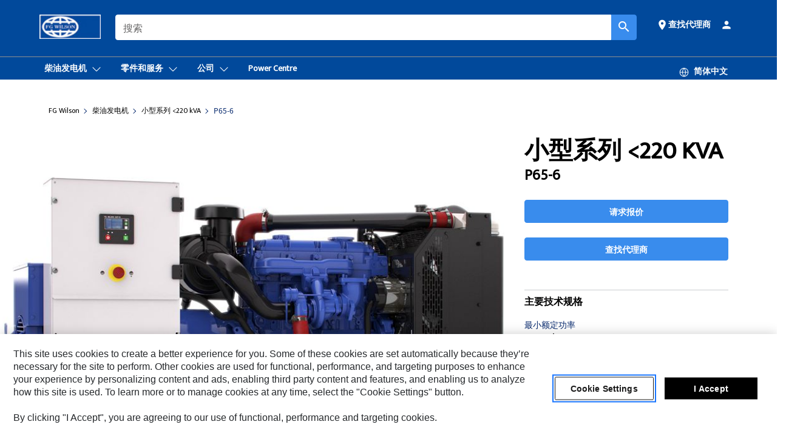

--- FILE ---
content_type: text/html; charset=UTF-8
request_url: https://www.fgwilson.com/zh_CN/products/new/fg-wilson/diesel-generators/small-range-220-kva/1000005323.html
body_size: 31252
content:



<!DOCTYPE HTML>
<html lang="zh" xml:lang="zh">
    <head>
    <meta charset="UTF-8"/>
    <meta name="template" content="deg---product-landing-editable"/>
    

    
    
<link rel="stylesheet" href="/etc.clientlibs/deg/clientlibs/clientlib-dependencies.min.5d18fc177c2b9da2d8bc26f6a27fdd3a.css" type="text/css">
<script src="/etc.clientlibs/deg/clientlibs/clientlib-dependencies.min.a8d10506f792891a66041fb5ea0095aa.js"></script>





    
<link rel="stylesheet" href="/etc.clientlibs/deg/clientlibs/clientlib-base.min.078c2e96dcf30046ac47ad3f8680501f.css" type="text/css">








    
    
    

    

    
    
    

    

<!-- START Custom code-->


<!-- OneTrust Cookies Consent Notice start -->
<script id="otDomainScript" src="https://cdn.cookielaw.org/scripttemplates/otSDKStub.js" type="text/javascript" charset="UTF-8" data-domain-script="a704d54f-d259-418a-9ce5-6b0658c679ca"></script>
<script type="text/javascript">function OptanonWrapper() { }</script>
<!-- OneTrust Cookies Consent Notice end -->

<!-- OneTrust Cookies Check Start -->
<script>
	var otDomainScript = document.getElementById("otDomainScript").getAttribute("data-domain-script");

	if (otDomainScript.includes("-test")) {
		document.cookie = "OptanonConsent=;domain=.cat.com;path=/;expires=Thu, 01 Jan 1970 00:00:00 GMT";
		document.cookie = "OptanonAlertBoxClosed=;domain=.cat.com;path=/;expires=Thu, 01 Jan 1970 00:00:00 GMT";
		document.cookie = "OptanonConsent=;domain=.caterpillar.com;path=/;expires=Thu, 01 Jan 1970 00:00:00 GMT";
		document.cookie = "OptanonAlertBoxClosed=;domain=.caterpillar.com;path=/;expires=Thu, 01 Jan 1970 00:00:00 GMT";
		document.cookie = "OptanonConsent=;domain=.fgwilson.com;path=/;expires=Thu, 01 Jan 1970 00:00:00 GMT";
		document.cookie = "OptanonAlertBoxClosed=;domain=.fgwilson.com;path=/;expires=Thu, 01 Jan 1970 00:00:00 GMT";
		document.cookie = "OptanonConsent=;domain=.mak-catmarine.com;path=/;expires=Thu, 01 Jan 1970 00:00:00 GMT";
		document.cookie = "OptanonAlertBoxClosed=;domain=.mak-catmarine.com;path=/;expires=Thu, 01 Jan 1970 00:00:00 GMT";
		document.cookie = "OptanonConsent=;domain=.perkins.com;path=/;expires=Thu, 01 Jan 1970 00:00:00 GMT";
		document.cookie = "OptanonAlertBoxClosed=;domain=.perkins.com;path=/;expires=Thu, 01 Jan 1970 00:00:00 GMT";
		document.cookie = "OptanonConsent=;domain=.progressrail.com;path=/;expires=Thu, 01 Jan 1970 00:00:00 GMT";
		document.cookie = "OptanonAlertBoxClosed=;domain=.progressrail.com;path=/;expires=Thu, 01 Jan 1970 00:00:00 GMT";
		document.cookie = "OptanonConsent=;domain=.solarturbines.com;path=/;expires=Thu, 01 Jan 1970 00:00:00 GMT";
		document.cookie = "OptanonAlertBoxClosed=;domain=.solarturbines.com;path=/;expires=Thu, 01 Jan 1970 00:00:00 GMT";
		document.cookie = "OptanonConsent=;domain=.spmoilandgas.com;path=/;expires=Thu, 01 Jan 1970 00:00:00 GMT";
		document.cookie = "OptanonAlertBoxClosed=;domain=.spmoilandgas.com;path=/;expires=Thu, 01 Jan 1970 00:00:00 GMT";
		document.cookie = "OptanonConsent=;domain=.tangentenergy.com;path=/;expires=Thu, 01 Jan 1970 00:00:00 GMT";
		document.cookie = "OptanonAlertBoxClosed=;domain=.tangentenergy.com;path=/;expires=Thu, 01 Jan 1970 00:00:00 GMT";
		document.cookie = "OptanonConsent=;domain=.pecktech.com;path=/;expires=Thu, 01 Jan 1970 00:00:00 GMT";
		document.cookie = "OptanonAlertBoxClosed=;domain=.pecktech.com;path=/;expires=Thu, 01 Jan 1970 00:00:00 GMT";
		document.cookie = "OptanonConsent=;domain=.anchorcoupling.com;path=/;expires=Thu, 01 Jan 1970 00:00:00 GMT";
		document.cookie = "OptanonAlertBoxClosed=;domain=.anchorcoupling.com;path=/;expires=Thu, 01 Jan 1970 00:00:00 GMT";
		document.cookie = "OptanonConsent=;domain=.anchorfluidsystems.com;path=/;expires=Thu, 01 Jan 1970 00:00:00 GMT";
		document.cookie = "OptanonAlertBoxClosed=;domain=.anchorfluidsystems.com;path=/;expires=Thu, 01 Jan 1970 00:00:00 GMT";
		document.cookie = "OptanonConsent=;domain=.catrentalstore.com;path=/;expires=Thu, 01 Jan 1970 00:00:00 GMT";
		document.cookie = "OptanonAlertBoxClosed=;domain=.catrentalstore.com;path=/;expires=Thu, 01 Jan 1970 00:00:00 GMT";
		document.cookie = "OptanonConsent=;domain=.catdealer.com;path=/;expires=Thu, 01 Jan 1970 00:00:00 GMT";
		document.cookie = "OptanonAlertBoxClosed=;domain=.catdealer.com;path=/;expires=Thu, 01 Jan 1970 00:00:00 GMT";
	}
</script>
<!-- OneTrust Cookies Check End -->


<!-- ue2laempublishaserverp01 -->



		
<meta name="site_category" content="产品展示"/>
<meta http-equiv="X-UA-Compatible" content="IE=edge,chrome=1"/>

<script>
	var currentPage = "/content/wwwfgw/zh_CN/products/new/fg-wilson/diesel-generators/small-range-220-kva/1000005323",isPerkins = 'false', isCatdotcom = 'false';
    window._cat_drl_loc_sev_url = "";
    window._cat_drl_loc_search_dist = "";
    window._cat_drl_loc_max_results = "";
	window._addPath_vanity = "";
	window.defaultUnitType = "metric";
		window._cat_drl_loc_app_id = "";
    window._cat_drl_loc_app_url = "";
    window._bing_key= "";	
    window._helios_dls_url = "";
    if(currentPage.indexOf("/content/wwwperkins") === 0){
    	isPerkins='true';
    }
	if (currentPage.indexOf("/content/catdotcom") === 0) {
    	isCatdotcom = 'true';
	} 
    var currentLocaleString = "zh_CN";
	Granite.I18n.setLocale(currentLocaleString);
</script>

<script>
    // Added method to fetch the cookie value (needed for Datalayer push on page load)
    function getCookieVal(name){
        var arr = null,
            reg = new RegExp('(^| )' + name + '=([^;]+)');
        if(arr = document.cookie.match(reg)){
            return unescape(arr[2]);
        } else {
            return null;
        }
    }

    var catRecId = '',
        loginId = '',
        userGAInfo = '';

	var dataLayer = window.dataLayer || [],
	  siteID = 'www.fgwilson.com' == "" ? null : 'www.fgwilson.com',
	  templateID = 'deg---product-landing-editable' == "" ? null : 'deg---product-landing-editable',
	  templateBase = 'deg' == "" ? null : 'deg',
	  adiBu = 'FG wilson' == "" ? null : 'FG wilson',
	  adiApp = '' == "" ? null : '',
	  adiInd = '' == "" ? null : '',
	  adiAud = '' == "" ? null : '',
	  adiAudgoal = '' == "" ? null : '',
	  adiPripgkpi = '' == "" ? null : '',
	  adiSecpgkpi = '' == "" ? null : '',
	  dealerCode = '' == "" ? null : '',
	  dealerName = '' == "" ? null : '',
	  lastPublishedDate = '2025-12-03T22:20:59.010-06:00' == "" ? null : '2025-12-03T22:20:59.010-06:00',
	  b2cDataLayerFlag = false,
	  campaignFlag = false;

	var favDealer = JSON.parse(localStorage.getItem("favorite_dealer"));
	var dealerId = null,
		dealerCode = null,
		dealerName = null,
		dealerLocationName = null;
	if(favDealer) {
		dealerId = favDealer.dealerId;
		dealerCode = favDealer.ecommerceDealerCode;
		dealerName = favDealer.dealerName;
		dealerLocationName = favDealer.dealerLocationName;
	}

	// Get the RecId, loginId and GAInfo from the cookie

		loginId = null != getCookieVal('CWSID') ? getCookieVal('CWSID') : '';
		catRecId = null != getCookieVal('RECID') ? getCookieVal('RECID') : '';

        dataLayer.push({
            'catRecId': catRecId,
            'loginId': loginId
        });

		includeGAInfoDatalayerValues();

	function includeGAInfoDatalayerValues(){
			if((typeof isPingAccessEnabledFlag !== 'undefined' && isPingAccessEnabledFlag) ||
			   (typeof isGAInfoEnabledFlag !== 'undefined' && isGAInfoEnabledFlag)) {

				userGAInfo = null != getCookieVal('GAInfo') ? JSON.parse(getCookieVal('GAInfo')) : '';

					dataLayer.push({
                        'affClass': userGAInfo.affClass,
                        'affCode': userGAInfo.affCode,
                        'affiliationOrgCode': userGAInfo.affiliationOrgCode,
                        'hem': userGAInfo.hem,
                    })
			}
	}
        var serial_code_url = new URL(window.location.href);
        var serial_code = serial_code_url.searchParams.get("serial_number");

        var isPdp = true;
		var isPcp = false;
		var isPfp = false;
		var isPsfp = false;

		if(isPfp || isPsfp){
        		adiBu = '';
			    adiBu = (!adiBu || adiBu === "null") ? null : adiBu;
                 } 

		var adiContTypeValue = null;

		if(isPdp || isPcp || isPfp || isPsfp){
			adiContTypeValue = "awareness | engagement | consideration | lead gen";
		} else {
			adiContTypeValue = '' == "" ? null : '';
		}

	dataLayer.push({
		'zipCode': sessionStorage.getItem('bcpZip'),
		'siteID': siteID,
        'dealerId' : dealerId,
        'dealerCode' : dealerCode,
        'dealerName' : dealerName,
        'dealerLocationName' : dealerLocationName,
		'templateID': templateID,
		'templateBase': templateBase,
		'adiBu'	: adiBu,
		'adiApp' : adiApp,
		'adiContType' : adiContTypeValue,
		'adiInd' : adiInd,
		'adiAud' : adiAud,
        'adiAudgoal' : adiAudgoal,
        'adiPripgkpi' : adiPripgkpi,
        'adiSecpgkpi' : adiSecpgkpi,
        'storeID' : dealerCode,
		'storeCode' : dealerCode,
		'storeName' : dealerName,
		'lastPubDate' : lastPublishedDate,
		'campaignFlag' : campaignFlag,
                'serialNumber' : serial_code
      	});
	if(b2cDataLayerFlag){
	    if(getCookieVal('li_aemgainfo')){
	        var aemgainfo = JSON.parse(getCookieVal('li_aemgainfo'));
	        var dataLayer = window.dataLayer || [];
	        dataLayer.push({
	            'event':'b2cloaded',
	            'companyID' : aemgainfo.companyID,
	            'hem' : aemgainfo.hem,
	            'loginID' : aemgainfo.loginID,
	            'catRecId' : aemgainfo.catRecId,
	            'affClass' : aemgainfo.affClass,
	            'affCode' : aemgainfo.affCode,
	            'b2cdealerCode' : aemgainfo.b2cdealerCode,
	            'topLvlOrgCode' : aemgainfo.topLvlOrgCode,
	            'b2cObjectID' : aemgainfo.b2cObjectID,
	            'b2cUserType' : aemgainfo.b2cUserType
	        })
	    }
	    else{
	    	document.cookie = 'li_aemgainfo = {"companyID":"","hem":"","loginID":"","catRecId":"","affClass":"","affCode":"","b2cdealerCode":"","topLvlOrgCode":"","b2cObjectID":"","b2cUserType":""}'+ '; path=/; Secure; SameSite=Lax';
	        var dataLayer = window.dataLayer || [];
	        dataLayer.push({
	            'event':'b2cloaded',
	            'companyID' : "",
	            'hem' : "",
	            'loginID' : "",
	            'catRecId' : "",
	            'affClass' : "",
	            'affCode' : "",
	            'b2cdealerCode' : "",
	            'topLvlOrgCode' : "",
	            'b2cObjectID' : "",
	            'b2cUserType' : ""
	        })
	    }
		
	}

</script>

<!-- Google Tag Manager -->
<script>(function(w,d,s,l,i){w[l]=w[l]||[];w[l].push({'gtm.start':
new Date().getTime(),event:'gtm.js'});var f=d.getElementsByTagName(s)[0],
j=d.createElement(s),dl=l!='dataLayer'?'&l='+l:'';j.async=true;j.src=
'//www.googletagmanager.com/gtm.js?id='+i+dl;f.parentNode.insertBefore(j,f);
})(window,document,'script','dataLayer','GTM-5RP9FXB');</script>
<!-- End Google Tag Manager -->

<meta name="viewport" content="width=device-width, initial-scale=1.0"/>
<meta name="keywords" content="Three, P65-6, 60 Hz, new, 51-100, PRIME, STANDBY, 50 Hz"/>
<meta name="twitter:card" content="summary_large_image"/>




<!-- Open Group tagging : Social network (OpenGraph) metatag values -->



<meta property="og:site_name" content="https://www.fgwilson.com/zh_CN/products/new/fg-wilson/diesel-generators/small-range-220-kva/1000005323.html"/>



<!-- Page Tag list -->

	
		<meta name="product_line" content="产品^FG Wilson^柴油发电机^小型系列 &lt;220 kVA^P65-6"/>
    
		<meta name="industries_applications" content="行业与应用^相^三|行业与应用^频率^60 Hz|行业与应用^额定功率 - kVA^51-100|行业与应用^应用^主用|行业与应用^应用^备用|行业与应用^频率^50 Hz"/>
    
		<meta name="acquisition_type" content="acquisition_type^new"/>
    

<!-- Blog Tag list -->

	
		<meta name="b_tags_product_line" content="产品^FG Wilson^柴油发电机^小型系列 &lt;220 kVA^P65-6"/>
    
		<meta name="b_tags_industries_applications" content="行业与应用^相^三|行业与应用^频率^60 Hz|行业与应用^额定功率 - kVA^51-100|行业与应用^应用^主用|行业与应用^应用^备用|行业与应用^频率^50 Hz"/>
    
		<meta name="b_tags_acquisition_type" content="acquisition_type^new"/>
    

<!-- Blog Tag list End -->

<!-- Published Date to metatag for blogCards -->



	<link rel="shortcut icon" type="image/vnd.microsoft.icon" href='/content/dam/favicons/fg_wilson_logo_I7O_icon.ico'/>



	<link rel="apple-touch-icon-precomposed" sizes="57x57" href='/content/dam/favicons/fgw_mobileFavicon.png/_jcr_content/renditions/cq5dam.thumbnail.57.57.png'/>
	<link rel="apple-touch-icon-precomposed" sizes="72x72" href='/content/dam/favicons/fgw_mobileFavicon.png/_jcr_content/renditions/cq5dam.thumbnail.72.72.png'/>
	<link rel="apple-touch-icon-precomposed" sizes="114x114" href='/content/dam/favicons/fgw_mobileFavicon.png/_jcr_content/renditions/cq5dam.thumbnail.114.114.png'/>
	<link rel="apple-touch-icon-precomposed" sizes="144x144" href='/content/dam/favicons/fgw_mobileFavicon.png/_jcr_content/renditions/cq5dam.thumbnail.144.144.png'/>


<meta name="description" content="经过现场验证，P65-6 60 kVA 至 65 kVA 柴油发电机能够为各种主要应用和备用应用提供可靠的电力"/>




    
    

    
    
    
    



<title>P65-6 | 60 kVA 至 65 kVA 柴油发电机 | Perkins 发动机 | FG Wilson</title>
<link rel="canonical" href='https://www.fgwilson.com/zh_CN/products/new/fg-wilson/diesel-generators/small-range-220-kva/1000005323.html'/>
<!-- Global Editable Whitelabel CSS-->
<link rel="stylesheet" href="/content/wwwfgw/zh_CN/_jcr_content.editable-whitelabel-v2.css"/>
</head>
    <body class="page basicpage auth" data-offset="84">
        
        
            

<!-- Google Tag Manager (noscript) -->
<noscript><iframe src="//www.googletagmanager.com/ns.html?id=GTM-5RP9FXB" height="0" width="0" style="display:none;visibility:hidden"></iframe></noscript>
<!-- End Google Tag Manager (noscript) -->
            



            


<div class="root responsivegrid">


<div class="aem-Grid aem-Grid--12 aem-Grid--default--12 ">
    
    <div class="inheritedExperienceFragment experiencefragment aem-GridColumn aem-GridColumn--default--12">

    
    

    



<div class="xf-content-height">
    


<div class="aem-Grid aem-Grid--12 aem-Grid--default--12 ">
    
    <div class="cookie aem-GridColumn aem-GridColumn--default--12">








    
    
<link rel="stylesheet" href="/etc.clientlibs/deg/components/content/general/cookie/v3/cookie/clientlibs/site.min.52a649af8eb7e6a89c8e5056137c5aa5.css" type="text/css">



    
    
<script src="/etc.clientlibs/deg/components/content/general/cookie/v3/cookie/clientlibs/site.min.d6bb5a271a50721dc8913a051877eb51.js"></script>





<div class="ot-cookie-banner" style="display:none;">
    
        <input type="hidden" id="locale-page-publish" value="zh_CN"/>
    

    
</div></div>
<div class="header aem-GridColumn aem-GridColumn--default--12">

<!-- HTML  -->


<div class="skip-to-content">
  <a class="skip-to-content-link" href="#mainContent">Skip to main content</a>
</div>

<div class="skip-search-crawl d-print-none">
  <header class="mega--nav tfn header auth-track">
    
    
    
    
    
    
    
    
    
    <input type="hidden" id="exp-fragment-resource" data-azure-path="/content/wwwfgw/zh_CN/products/new/fg-wilson/diesel-generators/small-range-220-kva/1000005323"/>
    <div style="display: none;" id="isDealer"></div>
    <div style="display: none;" id="dealerPage" data-dealerPage="/content/wwwfgw/zh_CN/company/DealerLocator.html"></div>

    <div class="container container--mega-nav">
      <div class="row">
        <input hidden id="showSearch" value="true"/>
        <input hidden id="showAdvanceSearch" value="false"/>
        <div class="col header-container">
          
          



<a href="#" onclick="" class="menu-toggle" data-open-label="menu" data-close-label="close" aria-label="Menu" style="display: none;"><span></span></a>
<a href="/zh_CN.html" class="logo">
	<picture>
              <source media="(min-width: 1023px)" srcset="/content/dam/wwwfgw/SiteFiles/FG-Wilson-logo33.jpg"/>
              <img src="/content/dam/wwwfgw/SiteFiles/FG-Wilson-logo33.jpg" alt="FG Wilson"/>
              <img class="logo--print" src="/content/dam/wwwfgw/SiteFiles/FG-Wilson-logo33.jpg" alt="FG Wilson"/>
	</picture>
</a>


    


          
            
            
            
              <div class="search-wrap open header-middle">
                


	
	
    
<link rel="stylesheet" href="/etc.clientlibs/deg/components/structure/search/v2/search/clientlibs/site.min.040091e378d13312ca799339b87aea61.css" type="text/css">
<link rel="stylesheet" href="/etc.clientlibs/deg/components/structure/search/v1/search/clientlibs/site.min.7ea43d628062d274409239af092e2700.css" type="text/css">



	
	<form action="/zh_CN/search/search-results.html" class="search-inner search siteSearchForm" id="global_search" name="global_search" method="GET">
		<!-- <i class="material-icons" id="siteSearchForm_search_icon">search</i> -->
		<label for="searchInput" class="sr-only">Search</label>
		
		
		
			<input type="search" class="input-large search-input" id="searchInput" name="search" placeholder="搜索" autocomplete="off" onkeyup="newSearchAutoSuggestHeader(this, 'global_search');"/>
		

		<input type="hidden" name="pagePath" id="pagePath" value="/content/wwwfgw/zh_CN/products/new/fg-wilson/diesel-generators/small-range-220-kva/1000005323"/>
		<input type="hidden" id="newSearchEnabled" value="true"/>

		
		<button type="submit" class="button button-primary button-sm global-search-btn" aria-label="搜索"><i class="material-icons" id="siteSearchForm_search_icon">search</i></button>
		<!-- <a href="#" onclick="" class="search-close">&#215;</a> -->
		<div id="global_searchsearchInputSuggBox" class="suggestionBox col-7 col-lg-10 col-md-8 col-sm-6 col-xs-6" style="display:none">
			
			<!-- end existing aem autosuggest -->
		</div>
	</form>


    

              </div>
            
          
          <ul class="utility--links">
            
              <!-- <sly data-sly-test="true"> -->
                <!-- <a href="#" target="_blank" onclick=""
                  role="button" class="search-toggle search auth-track "
                  aria-label="搜索" id="utility_links_search">
                  <i class="material-icons" id="utility_links_search_icon" aria-hidden="true">search</i><span
                    class="utility_search">Search</span> -->

                <!-- </a> -->

                <!-- <div class="search-wrap open"> -->
                  <!-- <sly data-sly-resource="search" /> -->
                <!-- </div> -->
              <!-- </sly> -->
            </li>
            
            

            
            
              
                <li class="utility--links__find-dealer findDealer auth-track">
                  <!-- link before dealer chosen -->
                  
                  
                    
                     <a href="/zh_CN/company/DealerLocator.html" role="button" class="show-label" target="_blank" id="utility_links_findDealer_place">
                         <i class="material-icons" id="utility_links_findDealer_place_icon" aria-hidden="true">place</i><span>
                          查找代理商
                        </span>
                      </a> 
                   <!-- link after dealer chosen -->
                  <div class="drop--menu">
                    <a href="#" role="button" class="dropdown-button show-label dealer-info__show-abel" id="utility_links_dropdown_btn_place" style=""></a>
                    <ul class="menu--content" role="dialog" aria-modal="true" aria-labelledby="directionDialogTitle">
                      <li><a href="#" role="button" class="close">&#215;</a></li>
                      <li class="dealer--info">
                        <p id="directionDialogTitle" class="title" aria-level="3" role="heading" data-dealer-code=""></p>
                        <button type="button" aria-hidden="false" class="close" data-dismiss="modal" aria-label="Close">
                          <span aria-hidden="true">&times;</span>
                        </button> <!-- <p class="time">Open Till 5PM</p> -->
                        <hr aria-hidden="true"/>
                        <p class="dealer-address"></p> <a role="button" href="" class="cat-follow fav-dealer-direction" onclick="getFavDealerDirection(event,this);">说明</a> <a role="button" class="cat-follow fav-dealer-info-follow" href="#" data-toggle="modal" data-target="#launch-this-modal-window12">代理商详细信息</a>
                        <hr/> <a class="button button-tertiary find-dealer-follow" role="button" href="#" data-toggle="modal" data-target="#launch-this-modal-window12">查找其他代理商</a>
                      </li>
                    </ul>
                  </div>
                </li>
              
            

            




<li class="tfn login-component">
    <!-- Login - Desktop view -->
    <a href="https://powerup2.fgwilson.com" target="_blank">
        <i class="material-icons" aria-hidden="true">person</i>
        <span></span>
    </a>
</li>


            
            
            
            
            
            



	<div class="tfn floating-system-notification">
		
		<!-- same example as above but showing a single component system message success -->
		<div class="container" id="floating-success-notification">
			<div class="system-notification-holder">
				<div class="notification-message success">
					<div class="icon-holder">
						<i class="material-icons" id="floating-success-material-icon" aria-hidden="true"></i>
					</div>
					<div class="content-holder">
						<a tabindex="0" onclick="" class="close" aria-label="close notification"><i class="material-icons">close</i></a>
						<p class="title" id="floating-success-message-title"></p>
						<p class="info" id="floating-success-message"></p>
						<div class="action-holder">
							<a href="" class="action action-close">确定</a>
						</div>
					</div>
				</div>
			</div>
		</div>
		
		
	</div>


    




    
<script src="/etc.clientlibs/deg/components/structure/systemNotifications/v2/systemNotifications/clientlibs/site.min.22dcd70176acc76915ecea61df23ab0b.js"></script>



            
            
            

              

            
  
          </ul>

        </div>
      </div>
    </div>
    
    <div class="container-fluid border"> </div>

    <div class="container container--mega-nav">
      
        <div class="row">
          <div class="col">
            <ul class="header-links">
            <li>
              <!-- <a href="#" target="_blank" onclick="" role="button" class="search-toggle search auth-track " aria-label="搜索" id="utility_links_search">
                   <i class="material-icons" id="utility_links_search_icon" aria-hidden="true">search</i><span class="utility_search">Search</span>
                 </a> -->
              <div class="search-wrap-mobile open">
                


	
	
    



	
	<form action="/zh_CN/search/search-results.html" class="search-inner search siteSearchForm" id="global_search" name="global_search" method="GET">
		<!-- <i class="material-icons" id="siteSearchForm_search_icon">search</i> -->
		<label for="searchInput" class="sr-only">Search</label>
		
		
		
			<input type="search" class="input-large search-input" id="searchInput" name="search" placeholder="搜索" autocomplete="off" onkeyup="newSearchAutoSuggestHeader(this, 'global_search');"/>
		

		<input type="hidden" name="pagePath" id="pagePath" value="/content/wwwfgw/zh_CN/products/new/fg-wilson/diesel-generators/small-range-220-kva/1000005323"/>
		<input type="hidden" id="newSearchEnabled" value="true"/>

		
		<button type="submit" class="button button-primary button-sm global-search-btn" aria-label="搜索"><i class="material-icons" id="siteSearchForm_search_icon">search</i></button>
		<!-- <a href="#" onclick="" class="search-close">&#215;</a> -->
		<div id="global_searchsearchInputSuggBox" class="suggestionBox col-7 col-lg-10 col-md-8 col-sm-6 col-xs-6" style="display:none">
			
			<!-- end existing aem autosuggest -->
		</div>
	</form>


    

                <!-- <sly data-sly-resource="search.mobile.default" /> -->
              </div>

            </li>
            </ul>
      

          


            <div class="mega-mobile  ">
            <nav class="top--nav left-subNavbar__desktop">
              <!-- setting class 'active' enables underline -->
              <ul class="header-links  sub-menu__list">
                <li>
                  
                  <a href="javascript:void(0)" role="button" class="toplink mobile-drawer" data-mega-drawer="mega-diesel-generators">
                    <span class="toplink__menuItem">柴油发电机</span>
                    <span class="chevron chevron-right__icon" aria-label="展开">
                      <svg xmlns="http://www.w3.org/2000/svg" width="16" height="16" viewBox="0 0 16 16" fill="currentColor" class="svg-chevron">
                        <path fill-rule="evenodd" clip-rule="evenodd" d="M1.54977 4.69125C1.74503 4.49598 2.06161 4.49598 2.25687 4.69125L7.99999 10.4344L13.7431 4.69125C13.9384 4.49598 14.2549 4.49598 14.4502 4.69125C14.6455 4.88651 14.6455 5.20309 14.4502 5.39835L8.68639 11.1622C8.5988 11.2537 8.49378 11.3267 8.37749 11.3771C8.25832 11.4287 8.12985 11.4553 7.99999 11.4553C7.87013 11.4553 7.74165 11.4287 7.62249 11.3771C7.50619 11.3267 7.40117 11.2537 7.31358 11.1622L1.54977 5.39835C1.3545 5.20309 1.3545 4.88651 1.54977 4.69125Z" fill="currentColor"/>
                      </svg>
                    </span>
                  </a>
                  <!-- Header Sub Desktop view -->
                  <div class="mega-drawer mega-submenu__desktop" id="mega-diesel-generators">
                    <div class="inner">
                      <div class="container">
                        <div class="row">
                          <div class="col-lg-12 col-md-12 mobile--links">
                            <!-- Desktop dropdown navigation tab -->
                            <div class="tabs tabs-vertical">
                              <!-- TAB BUTTONS -->
                              <div role="tablist" aria-labelledby="tablist-1" class="header-tab__container header-tab__col">
                                <button id="diesel-generators-small-range-220-kva-tab" type="button" role="tab" aria-selected aria-controls="mega-diesel-generators-small-range-220-kva" tabindex="0" class="nav__tab">
                                  <span class="focus">小型系列 &lt;220 kVA</span>
                                </button>
<button id="diesel-generators-medium-range-225-938-kva-tab" type="button" role="tab" aria-controls="mega-diesel-generators-medium-range-225-938-kva" tabindex="-1" class="nav__tab">
                                  <span class="focus">中型系列 225 – 938 kVA</span>
                                </button>
<button id="diesel-generators-large-range-800-kva-tab" type="button" role="tab" aria-controls="mega-diesel-generators-large-range-800-kva" tabindex="-1" class="nav__tab">
                                  <span class="focus">大型系列 &gt;800 kVA</span>
                                </button>
<button id="diesel-generators-rental-range-tab" type="button" role="tab" aria-controls="mega-diesel-generators-rental-range" tabindex="-1" class="nav__tab">
                                  <span class="focus">租赁系列</span>
                                </button>

                              </div>
                  
                              <!-- TAB CONTENT -->
                              <div class="header-tab__content">
                                <div id="mega-diesel-generators-small-range-220-kva" role="tabpanel" tabindex="0" aria-labelledby="diesel-generators-small-range-220-kva-tab" class="desktop-drawer ">
                                  <div class="mega__content">
                                    <div class="row">
                                      <!-- Tab menu items -->
                                      <div class=" 
                                                         
                                                        col-lg-9">
                  
                                        <ul class="link--cols  
                                                           
                                                          three">
                                          <li><a href="/zh_CN/products/new/fg-wilson/diesel-generators/small-range-220-kva.html">全部 小型系列 &lt;220 kVA</a></li>
                                          <li>
                                            <a href="/zh_CN/products/new/fg-wilson/diesel-generators/small-range-220-kva/1000029042.html">P7.5-1S</a>
                                          </li>
<li>
                                            <a href="/zh_CN/products/new/fg-wilson/diesel-generators/small-range-220-kva/1000004394.html">P7.5-4S</a>
                                          </li>
<li>
                                            <a href="/zh_CN/products/new/fg-wilson/diesel-generators/small-range-220-kva/1000029041.html">P9.5-1</a>
                                          </li>
<li>
                                            <a href="/zh_CN/products/new/fg-wilson/diesel-generators/small-range-220-kva/1000004397.html">P9.5-4</a>
                                          </li>
<li>
                                            <a href="/zh_CN/products/new/fg-wilson/diesel-generators/small-range-220-kva/1000004398.html">P11-6S</a>
                                          </li>
<li>
                                            <a href="/zh_CN/products/new/fg-wilson/diesel-generators/small-range-220-kva/146024227700.html">P12-1S</a>
                                          </li>
<li>
                                            <a href="/zh_CN/products/new/fg-wilson/diesel-generators/small-range-220-kva/1000004410.html">P13.5-6</a>
                                          </li>
<li>
                                            <a href="/zh_CN/products/new/fg-wilson/diesel-generators/small-range-220-kva/1000004408.html">P14-6S</a>
                                          </li>
<li>
                                            <a href="/zh_CN/products/new/fg-wilson/diesel-generators/small-range-220-kva/1000030640.html">P16-1</a>
                                          </li>
<li>
                                            <a href="/zh_CN/products/new/fg-wilson/diesel-generators/small-range-220-kva/1000029040.html">P16.5-1S</a>
                                          </li>
<li>
                                            <a href="/zh_CN/products/new/fg-wilson/diesel-generators/small-range-220-kva/1000004409.html">P16.5-6S</a>
                                          </li>
<li>
                                            <a href="/zh_CN/products/new/fg-wilson/diesel-generators/small-range-220-kva/1000004407.html">P18-6</a>
                                          </li>
<li>
                                            <a href="/zh_CN/products/new/fg-wilson/diesel-generators/small-range-220-kva/1000021793.html">P22-1</a>
                                          </li>
<li>
                                            <a href="/zh_CN/products/new/fg-wilson/diesel-generators/small-range-220-kva/1000004383.html">P22-6</a>
                                          </li>
<li>
                                            <a href="/zh_CN/products/new/fg-wilson/diesel-generators/small-range-220-kva/1000004180.html">P26-3S</a>
                                          </li>
<li>
                                            <a href="/zh_CN/products/new/fg-wilson/diesel-generators/small-range-220-kva/1000004552.html">P26-6S</a>
                                          </li>
<li>
                                            <a href="/zh_CN/products/new/fg-wilson/diesel-generators/small-range-220-kva/121900.html">P33-3U</a>
                                          </li>
<li>
                                            <a href="/zh_CN/products/new/fg-wilson/diesel-generators/small-range-220-kva/1000004183.html">P33-3</a>
                                          </li>
<li>
                                            <a href="/zh_CN/products/new/fg-wilson/diesel-generators/small-range-220-kva/1000005320.html">P33-6</a>
                                          </li>
<li>
                                            <a href="/zh_CN/products/new/fg-wilson/diesel-generators/small-range-220-kva/1000004184.html">P40-3S</a>
                                          </li>
<li>
                                            <a href="/zh_CN/products/new/fg-wilson/diesel-generators/small-range-220-kva/1000004573.html">P40-4S</a>
                                          </li>
<li>
                                            <a href="/zh_CN/products/new/fg-wilson/diesel-generators/small-range-220-kva/1000004192.html">P50-3</a>
                                          </li>
<li>
                                            <a href="/zh_CN/products/new/fg-wilson/diesel-generators/small-range-220-kva/1000005240.html">P50-4</a>
                                          </li>
<li>
                                            <a href="/zh_CN/products/new/fg-wilson/diesel-generators/small-range-220-kva/1000004191.html">P50-5S</a>
                                          </li>
<li>
                                            <a href="/zh_CN/products/new/fg-wilson/diesel-generators/small-range-220-kva/1000004190.html">P55-3</a>
                                          </li>
<li>
                                            <a href="/zh_CN/products/new/fg-wilson/diesel-generators/small-range-220-kva/1000005243.html">P55-4</a>
                                          </li>
<li>
                                            <a href="/zh_CN/products/new/fg-wilson/diesel-generators/small-range-220-kva/1000005324.html">P55-6S</a>
                                          </li>
<li>
                                            <a href="/zh_CN/products/new/fg-wilson/diesel-generators/small-range-220-kva/1000004189.html">P65-5</a>
                                          </li>
<li>
                                            <a href="/zh_CN/products/new/fg-wilson/diesel-generators/small-range-220-kva/1000005323.html">P65-6</a>
                                          </li>
<li>
                                            <a href="/zh_CN/products/new/fg-wilson/diesel-generators/small-range-220-kva/1000004203.html">P88-3</a>
                                          </li>
<li>
                                            <a href="/zh_CN/products/new/fg-wilson/diesel-generators/small-range-220-kva/1000005329.html">P88-6</a>
                                          </li>
<li>
                                            <a href="/zh_CN/products/new/fg-wilson/diesel-generators/small-range-220-kva/1000004201.html">P90-3S</a>
                                          </li>
<li>
                                            <a href="/zh_CN/products/new/fg-wilson/diesel-generators/small-range-220-kva/1000005330.html">P90-6S</a>
                                          </li>
<li>
                                            <a href="/zh_CN/products/new/fg-wilson/diesel-generators/small-range-220-kva/1000000774.html">P110-3</a>
                                          </li>
<li>
                                            <a href="/zh_CN/products/new/fg-wilson/diesel-generators/small-range-220-kva/1000005331.html">P110-6</a>
                                          </li>
<li>
                                            <a href="/zh_CN/products/new/fg-wilson/diesel-generators/small-range-220-kva/1000004202.html">P150-5</a>
                                          </li>
<li>
                                            <a href="/zh_CN/products/new/fg-wilson/diesel-generators/small-range-220-kva/1000004206.html">P165-5</a>
                                          </li>
<li>
                                            <a href="/zh_CN/products/new/fg-wilson/diesel-generators/small-range-220-kva/1000029049.html">P165-6</a>
                                          </li>
<li>
                                            <a href="/zh_CN/products/new/fg-wilson/diesel-generators/small-range-220-kva/1000029055.html">P175-2</a>
                                          </li>
<li>
                                            <a href="/zh_CN/products/new/fg-wilson/diesel-generators/small-range-220-kva/1000004205.html">P200-3</a>
                                          </li>
<li>
                                            <a href="/zh_CN/products/new/fg-wilson/diesel-generators/small-range-220-kva/1000029050.html">P200-6</a>
                                          </li>
<li>
                                            <a href="/zh_CN/products/new/fg-wilson/diesel-generators/small-range-220-kva/1000004204.html">P220-3</a>
                                          </li>

                                        </ul>
                                      </div>
                                      <!-- Right rail col -->
                                      
                                    </div>
                                  </div>
                                </div>
                              
                                <div id="mega-diesel-generators-medium-range-225-938-kva" role="tabpanel" tabindex="0" aria-labelledby="diesel-generators-medium-range-225-938-kva-tab" class="desktop-drawer is-hidden">
                                  <div class="mega__content">
                                    <div class="row">
                                      <!-- Tab menu items -->
                                      <div class=" 
                                                         
                                                        col-lg-9">
                  
                                        <ul class="link--cols  
                                                           
                                                          three">
                                          <li><a href="/zh_CN/products/new/fg-wilson/diesel-generators/medium-range-225-938-kva.html">全部 中型系列 225 – 938 kVA</a></li>
                                          <li>
                                            <a href="/zh_CN/products/new/fg-wilson/diesel-generators/medium-range-225-938-kva/227227255580429.html">P249-5</a>
                                          </li>
<li>
                                            <a href="/zh_CN/products/new/fg-wilson/diesel-generators/medium-range-225-938-kva/227227255580504.html">P250-5</a>
                                          </li>
<li>
                                            <a href="/zh_CN/products/new/fg-wilson/diesel-generators/medium-range-225-938-kva/227227255580579.html">P275-2</a>
                                          </li>
<li>
                                            <a href="/zh_CN/products/new/fg-wilson/diesel-generators/medium-range-225-938-kva/227227255580654.html">P275-5</a>
                                          </li>
<li>
                                            <a href="/zh_CN/products/new/fg-wilson/diesel-generators/medium-range-225-938-kva/227227255580729.html">P300-4</a>
                                          </li>
<li>
                                            <a href="/zh_CN/products/new/fg-wilson/diesel-generators/medium-range-225-938-kva/227227255580803.html">P300-5</a>
                                          </li>
<li>
                                            <a href="/zh_CN/products/new/fg-wilson/diesel-generators/medium-range-225-938-kva/227227255580877.html">P313-5</a>
                                          </li>
<li>
                                            <a href="/zh_CN/products/new/fg-wilson/diesel-generators/medium-range-225-938-kva/227227255580952.html">P330-5</a>
                                          </li>
<li>
                                            <a href="/zh_CN/products/new/fg-wilson/diesel-generators/medium-range-225-938-kva/227227255581026.html">P344-5</a>
                                          </li>
<li>
                                            <a href="/zh_CN/products/new/fg-wilson/diesel-generators/medium-range-225-938-kva/227227255581100.html">P375-4</a>
                                          </li>
<li>
                                            <a href="/zh_CN/products/new/fg-wilson/diesel-generators/medium-range-225-938-kva/227227255581174.html">P375-5</a>
                                          </li>
<li>
                                            <a href="/zh_CN/products/new/fg-wilson/diesel-generators/medium-range-225-938-kva/1000012480.html">P400-3</a>
                                          </li>
<li>
                                            <a href="/zh_CN/products/new/fg-wilson/diesel-generators/medium-range-225-938-kva/1000012483.html">P438-3</a>
                                          </li>
<li>
                                            <a href="/zh_CN/products/new/fg-wilson/diesel-generators/medium-range-225-938-kva/1000007500.html">P450-2</a>
                                          </li>
<li>
                                            <a href="/zh_CN/products/new/fg-wilson/diesel-generators/medium-range-225-938-kva/1000012484.html">P450-3</a>
                                          </li>
<li>
                                            <a href="/zh_CN/products/new/fg-wilson/diesel-generators/medium-range-225-938-kva/1000012492.html">P500-3</a>
                                          </li>
<li>
                                            <a href="/zh_CN/products/new/fg-wilson/diesel-generators/medium-range-225-938-kva/1000012489.html">P501-3</a>
                                          </li>
<li>
                                            <a href="/zh_CN/products/new/fg-wilson/diesel-generators/medium-range-225-938-kva/1000007503.html">P550-2</a>
                                          </li>
<li>
                                            <a href="/zh_CN/products/new/fg-wilson/diesel-generators/medium-range-225-938-kva/1000012496.html">P550-3</a>
                                          </li>
<li>
                                            <a href="/zh_CN/products/new/fg-wilson/diesel-generators/medium-range-225-938-kva/1000012495.html">P563-3</a>
                                          </li>
<li>
                                            <a href="/zh_CN/products/new/fg-wilson/diesel-generators/medium-range-225-938-kva/1000012520.html">P605-3</a>
                                          </li>
<li>
                                            <a href="/zh_CN/products/new/fg-wilson/diesel-generators/medium-range-225-938-kva/1000012501.html">P625-3</a>
                                          </li>
<li>
                                            <a href="/zh_CN/products/new/fg-wilson/diesel-generators/medium-range-225-938-kva/1000012540.html">P660-3</a>
                                          </li>
<li>
                                            <a href="/zh_CN/products/new/fg-wilson/diesel-generators/medium-range-225-938-kva/1000012541.html">P688-3</a>
                                          </li>
<li>
                                            <a href="/zh_CN/products/new/fg-wilson/diesel-generators/medium-range-225-938-kva/1000012561.html">P715-3</a>
                                          </li>
<li>
                                            <a href="/zh_CN/products/new/fg-wilson/diesel-generators/medium-range-225-938-kva/1000012560.html">P750-3</a>
                                          </li>
<li>
                                            <a href="/zh_CN/products/new/fg-wilson/diesel-generators/medium-range-225-938-kva/15970153.html">P780-1</a>
                                          </li>
<li>
                                            <a href="/zh_CN/products/new/fg-wilson/diesel-generators/medium-range-225-938-kva/754644808633972.html">P813-1</a>
                                          </li>
<li>
                                            <a href="/zh_CN/products/new/fg-wilson/diesel-generators/medium-range-225-938-kva/754644808634080.html">P850-1</a>
                                          </li>
<li>
                                            <a href="/zh_CN/products/new/fg-wilson/diesel-generators/medium-range-225-938-kva/15970152.html">P895-1</a>
                                          </li>
<li>
                                            <a href="/zh_CN/products/new/fg-wilson/diesel-generators/medium-range-225-938-kva/754644808634188.html">P938-1</a>
                                          </li>

                                        </ul>
                                      </div>
                                      <!-- Right rail col -->
                                      
                                    </div>
                                  </div>
                                </div>
                              
                                <div id="mega-diesel-generators-large-range-800-kva" role="tabpanel" tabindex="0" aria-labelledby="diesel-generators-large-range-800-kva-tab" class="desktop-drawer is-hidden">
                                  <div class="mega__content">
                                    <div class="row">
                                      <!-- Tab menu items -->
                                      <div class="col-lg-3 
                                                         
                                                        ">
                  
                                        <ul class="link--cols one 
                                                           
                                                          ">
                                          <li><a href="/zh_CN/products/new/fg-wilson/diesel-generators/large-range-800-kva.html">全部 大型系列 &gt;800 kVA</a></li>
                                          <li>
                                            <a href="/zh_CN/products/new/fg-wilson/diesel-generators/large-range-800-kva/1000005026.html">P2000-3</a>
                                          </li>
<li>
                                            <a href="/zh_CN/products/new/fg-wilson/diesel-generators/large-range-800-kva/1000004960.html">P2250-3</a>
                                          </li>
<li>
                                            <a href="/zh_CN/products/new/fg-wilson/diesel-generators/large-range-800-kva/1000004959.html">P2500-3</a>
                                          </li>

                                        </ul>
                                      </div>
                                      <!-- Right rail col -->
                                      
                                    </div>
                                  </div>
                                </div>
                              
                                <div id="mega-diesel-generators-rental-range" role="tabpanel" tabindex="0" aria-labelledby="diesel-generators-rental-range-tab" class="desktop-drawer is-hidden">
                                  <div class="mega__content">
                                    <div class="row">
                                      <!-- Tab menu items -->
                                      <div class=" 
                                                         
                                                        col-lg-9">
                  
                                        <ul class="link--cols  
                                                           
                                                          three">
                                          <li><a href="/zh_CN/products/new/fg-wilson/diesel-generators/rental-range.html">全部 租赁系列</a></li>
                                          <li>
                                            <a href="/zh_CN/products/new/fg-wilson/diesel-generators/rental-range/120080.html">PRO20-4</a>
                                          </li>
<li>
                                            <a href="/zh_CN/products/new/fg-wilson/diesel-generators/rental-range/15969667.html">PRO30-1</a>
                                          </li>
<li>
                                            <a href="/zh_CN/products/new/fg-wilson/diesel-generators/rental-range/15970457.html">PRO60-2</a>
                                          </li>
<li>
                                            <a href="/zh_CN/products/new/fg-wilson/diesel-generators/rental-range/119220.html">PRO100-1</a>
                                          </li>
<li>
                                            <a href="/zh_CN/products/new/fg-wilson/diesel-generators/rental-range/117660.html">PRO115-4</a>
                                          </li>
<li>
                                            <a href="/zh_CN/products/new/fg-wilson/diesel-generators/rental-range/1000012780.html">PRO150-1</a>
                                          </li>
<li>
                                            <a href="/zh_CN/products/new/fg-wilson/diesel-generators/rental-range/110680.html">PRO200-4</a>
                                          </li>
<li>
                                            <a href="/zh_CN/products/new/fg-wilson/diesel-generators/rental-range/1000026673.html">PRO300-1</a>
                                          </li>
<li>
                                            <a href="/zh_CN/products/new/fg-wilson/diesel-generators/rental-range/115660.html">PRO310-4</a>
                                          </li>
<li>
                                            <a href="/zh_CN/products/new/fg-wilson/diesel-generators/rental-range/1000026676.html">PRO500-1</a>
                                          </li>
<li>
                                            <a href="/zh_CN/products/new/fg-wilson/diesel-generators/rental-range/116280.html">PRO550-4</a>
                                          </li>

                                        </ul>
                                      </div>
                                      <!-- Right rail col -->
                                      
                                    </div>
                                  </div>
                                </div>
                              </div>
                            </div>
                          </div>
                        </div>
                        
                      </div>
                    </div>
                  </div>
                  
                  <!-- Header Sub Mobile View -->
                  <div class="mega-drawer mega-submenu__mobile" id="mega-diesel-generators">
                    <div class="inner">
                      <div class="container">
                        <div class="row">
                          <div class="col-lg-12 col-md-12 col-sm-12 mobile--header">
                            <a href="#" onclick="" class="mega--back">
                              <svg xmlns="http://www.w3.org/2000/svg" width="15" height="14" viewBox="0 0 15 14" fill="currentColor" class="arrow-right__icon">
                                <path d="M7.35476 1.25687C7.55002 1.06161 7.55002 0.745029 7.35476 0.549767C7.1595 0.354505 6.84292 0.354505 6.64765 0.549767L0.550988 6.64643C0.355725 6.8417 0.355725 7.15828 0.550988 7.35354L6.64765 13.4502C6.84292 13.6455 7.1595 13.6455 7.35476 13.4502C7.55002 13.2549 7.55002 12.9384 7.35476 12.7431L2.11166 7.5H13.7622C14.0383 7.5 14.2622 7.27614 14.2622 7C14.2622 6.72386 14.0383 6.5 13.7622 6.5H2.11164L7.35476 1.25687Z" fill="currentColor"/>
                              </svg>
                              <span class="side-nav__heading">柴油发电机</span>
                            </a>
                          </div>
                          <div class="col-lg-2 col-md-12 mobile--links header-accordion__menu">
                            <!-- Accordion heading -->
                            <div class="header-accordion__item">
                              <a href="#" class="header-accordion__heading" data-mega-section="mega-diesel-generators-small-range-220-kva">
                                <span class="nav-list__heading">小型系列 &lt;220 kVA</span>
                                <svg xmlns="http://www.w3.org/2000/svg" width="16" height="16" viewBox="0 0 16 16" fill="currentColor" class="chevron-down__icon">
                                  <path fill-rule="evenodd" clip-rule="evenodd" d="M1.54977 4.69125C1.74503 4.49598 2.06161 4.49598 2.25687 4.69125L7.99999 10.4344L13.7431 4.69125C13.9384 4.49598 14.2549 4.49598 14.4502 4.69125C14.6455 4.88651 14.6455 5.20309 14.4502 5.39835L8.68639 11.1622C8.5988 11.2537 8.49378 11.3267 8.37749 11.3771C8.25832 11.4287 8.12985 11.4553 7.99999 11.4553C7.87013 11.4553 7.74165 11.4287 7.62249 11.3771C7.50619 11.3267 7.40117 11.2537 7.31358 11.1622L1.54977 5.39835C1.3545 5.20309 1.3545 4.88651 1.54977 4.69125Z" fill="currentColor"/>
                                </svg>
                              </a>
                  
                              <div class="header-accordion__content">
                                <a href="/zh_CN/products/new/fg-wilson/diesel-generators/small-range-220-kva.html">全部 小型系列 &lt;220 kVA</a>
                                <div>
                                  <a href="/zh_CN/products/new/fg-wilson/diesel-generators/small-range-220-kva/1000029042.html">P7.5-1S</a>
                                </div>
<div>
                                  <a href="/zh_CN/products/new/fg-wilson/diesel-generators/small-range-220-kva/1000004394.html">P7.5-4S</a>
                                </div>
<div>
                                  <a href="/zh_CN/products/new/fg-wilson/diesel-generators/small-range-220-kva/1000029041.html">P9.5-1</a>
                                </div>
<div>
                                  <a href="/zh_CN/products/new/fg-wilson/diesel-generators/small-range-220-kva/1000004397.html">P9.5-4</a>
                                </div>
<div>
                                  <a href="/zh_CN/products/new/fg-wilson/diesel-generators/small-range-220-kva/1000004398.html">P11-6S</a>
                                </div>
<div>
                                  <a href="/zh_CN/products/new/fg-wilson/diesel-generators/small-range-220-kva/146024227700.html">P12-1S</a>
                                </div>
<div>
                                  <a href="/zh_CN/products/new/fg-wilson/diesel-generators/small-range-220-kva/1000004410.html">P13.5-6</a>
                                </div>
<div>
                                  <a href="/zh_CN/products/new/fg-wilson/diesel-generators/small-range-220-kva/1000004408.html">P14-6S</a>
                                </div>
<div>
                                  <a href="/zh_CN/products/new/fg-wilson/diesel-generators/small-range-220-kva/1000030640.html">P16-1</a>
                                </div>
<div>
                                  <a href="/zh_CN/products/new/fg-wilson/diesel-generators/small-range-220-kva/1000029040.html">P16.5-1S</a>
                                </div>
<div>
                                  <a href="/zh_CN/products/new/fg-wilson/diesel-generators/small-range-220-kva/1000004409.html">P16.5-6S</a>
                                </div>
<div>
                                  <a href="/zh_CN/products/new/fg-wilson/diesel-generators/small-range-220-kva/1000004407.html">P18-6</a>
                                </div>
<div>
                                  <a href="/zh_CN/products/new/fg-wilson/diesel-generators/small-range-220-kva/1000021793.html">P22-1</a>
                                </div>
<div>
                                  <a href="/zh_CN/products/new/fg-wilson/diesel-generators/small-range-220-kva/1000004383.html">P22-6</a>
                                </div>
<div>
                                  <a href="/zh_CN/products/new/fg-wilson/diesel-generators/small-range-220-kva/1000004180.html">P26-3S</a>
                                </div>
<div>
                                  <a href="/zh_CN/products/new/fg-wilson/diesel-generators/small-range-220-kva/1000004552.html">P26-6S</a>
                                </div>
<div>
                                  <a href="/zh_CN/products/new/fg-wilson/diesel-generators/small-range-220-kva/121900.html">P33-3U</a>
                                </div>
<div>
                                  <a href="/zh_CN/products/new/fg-wilson/diesel-generators/small-range-220-kva/1000004183.html">P33-3</a>
                                </div>
<div>
                                  <a href="/zh_CN/products/new/fg-wilson/diesel-generators/small-range-220-kva/1000005320.html">P33-6</a>
                                </div>
<div>
                                  <a href="/zh_CN/products/new/fg-wilson/diesel-generators/small-range-220-kva/1000004184.html">P40-3S</a>
                                </div>
<div>
                                  <a href="/zh_CN/products/new/fg-wilson/diesel-generators/small-range-220-kva/1000004573.html">P40-4S</a>
                                </div>
<div>
                                  <a href="/zh_CN/products/new/fg-wilson/diesel-generators/small-range-220-kva/1000004192.html">P50-3</a>
                                </div>
<div>
                                  <a href="/zh_CN/products/new/fg-wilson/diesel-generators/small-range-220-kva/1000005240.html">P50-4</a>
                                </div>
<div>
                                  <a href="/zh_CN/products/new/fg-wilson/diesel-generators/small-range-220-kva/1000004191.html">P50-5S</a>
                                </div>
<div>
                                  <a href="/zh_CN/products/new/fg-wilson/diesel-generators/small-range-220-kva/1000004190.html">P55-3</a>
                                </div>
<div>
                                  <a href="/zh_CN/products/new/fg-wilson/diesel-generators/small-range-220-kva/1000005243.html">P55-4</a>
                                </div>
<div>
                                  <a href="/zh_CN/products/new/fg-wilson/diesel-generators/small-range-220-kva/1000005324.html">P55-6S</a>
                                </div>
<div>
                                  <a href="/zh_CN/products/new/fg-wilson/diesel-generators/small-range-220-kva/1000004189.html">P65-5</a>
                                </div>
<div>
                                  <a href="/zh_CN/products/new/fg-wilson/diesel-generators/small-range-220-kva/1000005323.html">P65-6</a>
                                </div>
<div>
                                  <a href="/zh_CN/products/new/fg-wilson/diesel-generators/small-range-220-kva/1000004203.html">P88-3</a>
                                </div>
<div>
                                  <a href="/zh_CN/products/new/fg-wilson/diesel-generators/small-range-220-kva/1000005329.html">P88-6</a>
                                </div>
<div>
                                  <a href="/zh_CN/products/new/fg-wilson/diesel-generators/small-range-220-kva/1000004201.html">P90-3S</a>
                                </div>
<div>
                                  <a href="/zh_CN/products/new/fg-wilson/diesel-generators/small-range-220-kva/1000005330.html">P90-6S</a>
                                </div>
<div>
                                  <a href="/zh_CN/products/new/fg-wilson/diesel-generators/small-range-220-kva/1000000774.html">P110-3</a>
                                </div>
<div>
                                  <a href="/zh_CN/products/new/fg-wilson/diesel-generators/small-range-220-kva/1000005331.html">P110-6</a>
                                </div>
<div>
                                  <a href="/zh_CN/products/new/fg-wilson/diesel-generators/small-range-220-kva/1000004202.html">P150-5</a>
                                </div>
<div>
                                  <a href="/zh_CN/products/new/fg-wilson/diesel-generators/small-range-220-kva/1000004206.html">P165-5</a>
                                </div>
<div>
                                  <a href="/zh_CN/products/new/fg-wilson/diesel-generators/small-range-220-kva/1000029049.html">P165-6</a>
                                </div>
<div>
                                  <a href="/zh_CN/products/new/fg-wilson/diesel-generators/small-range-220-kva/1000029055.html">P175-2</a>
                                </div>
<div>
                                  <a href="/zh_CN/products/new/fg-wilson/diesel-generators/small-range-220-kva/1000004205.html">P200-3</a>
                                </div>
<div>
                                  <a href="/zh_CN/products/new/fg-wilson/diesel-generators/small-range-220-kva/1000029050.html">P200-6</a>
                                </div>
<div>
                                  <a href="/zh_CN/products/new/fg-wilson/diesel-generators/small-range-220-kva/1000004204.html">P220-3</a>
                                </div>

                  
                                
                              </div>
                            </div>
<div class="header-accordion__item">
                              <a href="#" class="header-accordion__heading" data-mega-section="mega-diesel-generators-medium-range-225-938-kva">
                                <span class="nav-list__heading">中型系列 225 – 938 kVA</span>
                                <svg xmlns="http://www.w3.org/2000/svg" width="16" height="16" viewBox="0 0 16 16" fill="currentColor" class="chevron-down__icon">
                                  <path fill-rule="evenodd" clip-rule="evenodd" d="M1.54977 4.69125C1.74503 4.49598 2.06161 4.49598 2.25687 4.69125L7.99999 10.4344L13.7431 4.69125C13.9384 4.49598 14.2549 4.49598 14.4502 4.69125C14.6455 4.88651 14.6455 5.20309 14.4502 5.39835L8.68639 11.1622C8.5988 11.2537 8.49378 11.3267 8.37749 11.3771C8.25832 11.4287 8.12985 11.4553 7.99999 11.4553C7.87013 11.4553 7.74165 11.4287 7.62249 11.3771C7.50619 11.3267 7.40117 11.2537 7.31358 11.1622L1.54977 5.39835C1.3545 5.20309 1.3545 4.88651 1.54977 4.69125Z" fill="currentColor"/>
                                </svg>
                              </a>
                  
                              <div class="header-accordion__content">
                                <a href="/zh_CN/products/new/fg-wilson/diesel-generators/medium-range-225-938-kva.html">全部 中型系列 225 – 938 kVA</a>
                                <div>
                                  <a href="/zh_CN/products/new/fg-wilson/diesel-generators/medium-range-225-938-kva/227227255580429.html">P249-5</a>
                                </div>
<div>
                                  <a href="/zh_CN/products/new/fg-wilson/diesel-generators/medium-range-225-938-kva/227227255580504.html">P250-5</a>
                                </div>
<div>
                                  <a href="/zh_CN/products/new/fg-wilson/diesel-generators/medium-range-225-938-kva/227227255580579.html">P275-2</a>
                                </div>
<div>
                                  <a href="/zh_CN/products/new/fg-wilson/diesel-generators/medium-range-225-938-kva/227227255580654.html">P275-5</a>
                                </div>
<div>
                                  <a href="/zh_CN/products/new/fg-wilson/diesel-generators/medium-range-225-938-kva/227227255580729.html">P300-4</a>
                                </div>
<div>
                                  <a href="/zh_CN/products/new/fg-wilson/diesel-generators/medium-range-225-938-kva/227227255580803.html">P300-5</a>
                                </div>
<div>
                                  <a href="/zh_CN/products/new/fg-wilson/diesel-generators/medium-range-225-938-kva/227227255580877.html">P313-5</a>
                                </div>
<div>
                                  <a href="/zh_CN/products/new/fg-wilson/diesel-generators/medium-range-225-938-kva/227227255580952.html">P330-5</a>
                                </div>
<div>
                                  <a href="/zh_CN/products/new/fg-wilson/diesel-generators/medium-range-225-938-kva/227227255581026.html">P344-5</a>
                                </div>
<div>
                                  <a href="/zh_CN/products/new/fg-wilson/diesel-generators/medium-range-225-938-kva/227227255581100.html">P375-4</a>
                                </div>
<div>
                                  <a href="/zh_CN/products/new/fg-wilson/diesel-generators/medium-range-225-938-kva/227227255581174.html">P375-5</a>
                                </div>
<div>
                                  <a href="/zh_CN/products/new/fg-wilson/diesel-generators/medium-range-225-938-kva/1000012480.html">P400-3</a>
                                </div>
<div>
                                  <a href="/zh_CN/products/new/fg-wilson/diesel-generators/medium-range-225-938-kva/1000012483.html">P438-3</a>
                                </div>
<div>
                                  <a href="/zh_CN/products/new/fg-wilson/diesel-generators/medium-range-225-938-kva/1000007500.html">P450-2</a>
                                </div>
<div>
                                  <a href="/zh_CN/products/new/fg-wilson/diesel-generators/medium-range-225-938-kva/1000012484.html">P450-3</a>
                                </div>
<div>
                                  <a href="/zh_CN/products/new/fg-wilson/diesel-generators/medium-range-225-938-kva/1000012492.html">P500-3</a>
                                </div>
<div>
                                  <a href="/zh_CN/products/new/fg-wilson/diesel-generators/medium-range-225-938-kva/1000012489.html">P501-3</a>
                                </div>
<div>
                                  <a href="/zh_CN/products/new/fg-wilson/diesel-generators/medium-range-225-938-kva/1000007503.html">P550-2</a>
                                </div>
<div>
                                  <a href="/zh_CN/products/new/fg-wilson/diesel-generators/medium-range-225-938-kva/1000012496.html">P550-3</a>
                                </div>
<div>
                                  <a href="/zh_CN/products/new/fg-wilson/diesel-generators/medium-range-225-938-kva/1000012495.html">P563-3</a>
                                </div>
<div>
                                  <a href="/zh_CN/products/new/fg-wilson/diesel-generators/medium-range-225-938-kva/1000012520.html">P605-3</a>
                                </div>
<div>
                                  <a href="/zh_CN/products/new/fg-wilson/diesel-generators/medium-range-225-938-kva/1000012501.html">P625-3</a>
                                </div>
<div>
                                  <a href="/zh_CN/products/new/fg-wilson/diesel-generators/medium-range-225-938-kva/1000012540.html">P660-3</a>
                                </div>
<div>
                                  <a href="/zh_CN/products/new/fg-wilson/diesel-generators/medium-range-225-938-kva/1000012541.html">P688-3</a>
                                </div>
<div>
                                  <a href="/zh_CN/products/new/fg-wilson/diesel-generators/medium-range-225-938-kva/1000012561.html">P715-3</a>
                                </div>
<div>
                                  <a href="/zh_CN/products/new/fg-wilson/diesel-generators/medium-range-225-938-kva/1000012560.html">P750-3</a>
                                </div>
<div>
                                  <a href="/zh_CN/products/new/fg-wilson/diesel-generators/medium-range-225-938-kva/15970153.html">P780-1</a>
                                </div>
<div>
                                  <a href="/zh_CN/products/new/fg-wilson/diesel-generators/medium-range-225-938-kva/754644808633972.html">P813-1</a>
                                </div>
<div>
                                  <a href="/zh_CN/products/new/fg-wilson/diesel-generators/medium-range-225-938-kva/754644808634080.html">P850-1</a>
                                </div>
<div>
                                  <a href="/zh_CN/products/new/fg-wilson/diesel-generators/medium-range-225-938-kva/15970152.html">P895-1</a>
                                </div>
<div>
                                  <a href="/zh_CN/products/new/fg-wilson/diesel-generators/medium-range-225-938-kva/754644808634188.html">P938-1</a>
                                </div>

                  
                                
                              </div>
                            </div>
<div class="header-accordion__item">
                              <a href="#" class="header-accordion__heading" data-mega-section="mega-diesel-generators-large-range-800-kva">
                                <span class="nav-list__heading">大型系列 &gt;800 kVA</span>
                                <svg xmlns="http://www.w3.org/2000/svg" width="16" height="16" viewBox="0 0 16 16" fill="currentColor" class="chevron-down__icon">
                                  <path fill-rule="evenodd" clip-rule="evenodd" d="M1.54977 4.69125C1.74503 4.49598 2.06161 4.49598 2.25687 4.69125L7.99999 10.4344L13.7431 4.69125C13.9384 4.49598 14.2549 4.49598 14.4502 4.69125C14.6455 4.88651 14.6455 5.20309 14.4502 5.39835L8.68639 11.1622C8.5988 11.2537 8.49378 11.3267 8.37749 11.3771C8.25832 11.4287 8.12985 11.4553 7.99999 11.4553C7.87013 11.4553 7.74165 11.4287 7.62249 11.3771C7.50619 11.3267 7.40117 11.2537 7.31358 11.1622L1.54977 5.39835C1.3545 5.20309 1.3545 4.88651 1.54977 4.69125Z" fill="currentColor"/>
                                </svg>
                              </a>
                  
                              <div class="header-accordion__content">
                                <a href="/zh_CN/products/new/fg-wilson/diesel-generators/large-range-800-kva.html">全部 大型系列 &gt;800 kVA</a>
                                <div>
                                  <a href="/zh_CN/products/new/fg-wilson/diesel-generators/large-range-800-kva/1000005026.html">P2000-3</a>
                                </div>
<div>
                                  <a href="/zh_CN/products/new/fg-wilson/diesel-generators/large-range-800-kva/1000004960.html">P2250-3</a>
                                </div>
<div>
                                  <a href="/zh_CN/products/new/fg-wilson/diesel-generators/large-range-800-kva/1000004959.html">P2500-3</a>
                                </div>

                  
                                
                              </div>
                            </div>
<div class="header-accordion__item">
                              <a href="#" class="header-accordion__heading" data-mega-section="mega-diesel-generators-rental-range">
                                <span class="nav-list__heading">租赁系列</span>
                                <svg xmlns="http://www.w3.org/2000/svg" width="16" height="16" viewBox="0 0 16 16" fill="currentColor" class="chevron-down__icon">
                                  <path fill-rule="evenodd" clip-rule="evenodd" d="M1.54977 4.69125C1.74503 4.49598 2.06161 4.49598 2.25687 4.69125L7.99999 10.4344L13.7431 4.69125C13.9384 4.49598 14.2549 4.49598 14.4502 4.69125C14.6455 4.88651 14.6455 5.20309 14.4502 5.39835L8.68639 11.1622C8.5988 11.2537 8.49378 11.3267 8.37749 11.3771C8.25832 11.4287 8.12985 11.4553 7.99999 11.4553C7.87013 11.4553 7.74165 11.4287 7.62249 11.3771C7.50619 11.3267 7.40117 11.2537 7.31358 11.1622L1.54977 5.39835C1.3545 5.20309 1.3545 4.88651 1.54977 4.69125Z" fill="currentColor"/>
                                </svg>
                              </a>
                  
                              <div class="header-accordion__content">
                                <a href="/zh_CN/products/new/fg-wilson/diesel-generators/rental-range.html">全部 租赁系列</a>
                                <div>
                                  <a href="/zh_CN/products/new/fg-wilson/diesel-generators/rental-range/120080.html">PRO20-4</a>
                                </div>
<div>
                                  <a href="/zh_CN/products/new/fg-wilson/diesel-generators/rental-range/15969667.html">PRO30-1</a>
                                </div>
<div>
                                  <a href="/zh_CN/products/new/fg-wilson/diesel-generators/rental-range/15970457.html">PRO60-2</a>
                                </div>
<div>
                                  <a href="/zh_CN/products/new/fg-wilson/diesel-generators/rental-range/119220.html">PRO100-1</a>
                                </div>
<div>
                                  <a href="/zh_CN/products/new/fg-wilson/diesel-generators/rental-range/117660.html">PRO115-4</a>
                                </div>
<div>
                                  <a href="/zh_CN/products/new/fg-wilson/diesel-generators/rental-range/1000012780.html">PRO150-1</a>
                                </div>
<div>
                                  <a href="/zh_CN/products/new/fg-wilson/diesel-generators/rental-range/110680.html">PRO200-4</a>
                                </div>
<div>
                                  <a href="/zh_CN/products/new/fg-wilson/diesel-generators/rental-range/1000026673.html">PRO300-1</a>
                                </div>
<div>
                                  <a href="/zh_CN/products/new/fg-wilson/diesel-generators/rental-range/115660.html">PRO310-4</a>
                                </div>
<div>
                                  <a href="/zh_CN/products/new/fg-wilson/diesel-generators/rental-range/1000026676.html">PRO500-1</a>
                                </div>
<div>
                                  <a href="/zh_CN/products/new/fg-wilson/diesel-generators/rental-range/116280.html">PRO550-4</a>
                                </div>

                  
                                
                              </div>
                            </div>

                          </div>
                        </div>
                        
                      </div>
                    </div>
                  </div>
                </li>

              
                
              
                <li>
                  
                  <a href="javascript:void(0)" role="button" class="toplink mobile-drawer" data-mega-drawer="mega-support">
                    <span class="toplink__menuItem">零件和服务</span>
                    <span class="chevron chevron-right__icon" aria-label="展开">
                      <svg xmlns="http://www.w3.org/2000/svg" width="16" height="16" viewBox="0 0 16 16" fill="currentColor" class="svg-chevron">
                        <path fill-rule="evenodd" clip-rule="evenodd" d="M1.54977 4.69125C1.74503 4.49598 2.06161 4.49598 2.25687 4.69125L7.99999 10.4344L13.7431 4.69125C13.9384 4.49598 14.2549 4.49598 14.4502 4.69125C14.6455 4.88651 14.6455 5.20309 14.4502 5.39835L8.68639 11.1622C8.5988 11.2537 8.49378 11.3267 8.37749 11.3771C8.25832 11.4287 8.12985 11.4553 7.99999 11.4553C7.87013 11.4553 7.74165 11.4287 7.62249 11.3771C7.50619 11.3267 7.40117 11.2537 7.31358 11.1622L1.54977 5.39835C1.3545 5.20309 1.3545 4.88651 1.54977 4.69125Z" fill="currentColor"/>
                      </svg>
                    </span>
                  </a>
                  <!-- Header Sub Desktop view -->
                  <div class="mega-drawer mega-submenu__desktop" id="mega-support">
                    <div class="inner">
                      <div class="container">
                        
                        <div class="row">
                          <div class="col-lg-12 col-md-12 mobile--drawer mobile--drawer-single desktop-drawer-single">
                            <div class="mega--content open">
                              <div class="row">
                                <div class=" 
      col-lg-6 
      ">
                                  <ul class="link--cols  
      two 
      ">
                                    <li>
                                      <a href="/zh_CN/support.html">
                                        全部 零件和服务
                                      </a>
                                    </li>
                                    <li>
                                      <a href="/zh_CN/support/fg-wilson-operatormanuals.html">FG Wilson 威尔信发电机组手册</a>
                                    </li>
<li>
                                      <a href="/zh_CN/support/Warranty-Reg.html">FG Wilson 威尔信发电机组注册</a>
                                    </li>
<li>
                                      <a href="/zh_CN/support/OnlinePartsIdentification.html">FG Wilson 在线零件识别</a>
                                    </li>
<li>
                                      <a href="/zh_CN/support/CSA.html">FG Wilson 保护-客户服务协议</a>
                                    </li>
<li>
                                      <a href="/zh_CN/support/ESC.html">FG Wilson 保护  - 扩展服务范围</a>
                                    </li>
<li>
                                      <a href="/zh_CN/support/Filtration.html">过滤器</a>
                                    </li>
<li>
                                      <a href="/zh_CN/support/genuine-parts.html">Genuine Parts 原装零件</a>
                                    </li>
<li>
                                      <a href="/zh_CN/support/fg-wilson-service.html">保养</a>
                                    </li>
<li>
                                      <a href="/zh_CN/support/major-overhaul-kits.html">大修套件</a>
                                    </li>
<li>
                                      <a href="/zh_CN/support/Parts-Warranty.html">备件质保</a>
                                    </li>

                                  </ul>
                                </div>
                                
                              </div>
                            </div>
                          </div>
                        </div>
                      </div>
                    </div>
                  </div>
                  
                  <!-- Header Sub Mobile View -->
                  <div class="mega-drawer mega-submenu__mobile" id="mega-support">
                    <div class="inner">
                      <div class="container">
                        
                        <div class="row">
                          <div class="col-lg-12 col-md-12 mobile--drawer mobile--drawer-single">
                            <div class="mega--content open">
                              <div class="row">
                                <div class="col-lg-12">
                                  <a href="/zh_CN/support.html" class="cat-follow mega--drawer-back mega--content__header mega--back">
                                    <svg xmlns="http://www.w3.org/2000/svg" width="15" height="14" viewBox="0 0 15 14" fill="currentColor" class="arrow-right__icon">
                                      <path d="M7.35476 1.25687C7.55002 1.06161 7.55002 0.745029 7.35476 0.549767C7.1595 0.354505 6.84292 0.354505 6.64765 0.549767L0.550988 6.64643C0.355725 6.8417 0.355725 7.15828 0.550988 7.35354L6.64765 13.4502C6.84292 13.6455 7.1595 13.6455 7.35476 13.4502C7.55002 13.2549 7.55002 12.9384 7.35476 12.7431L2.11166 7.5H13.7622C14.0383 7.5 14.2622 7.27614 14.2622 7C14.2622 6.72386 14.0383 6.5 13.7622 6.5H2.11164L7.35476 1.25687Z" fill="currentColor"/>
                                    </svg>
                                    <span class="side-nav__heading">
                                      零件和服务
                                    </span>
                                  </a>
                                </div>
                                <div class="col-lg-12 single-list__mobile">
                                  <ul class="link--cols">
                                    <li>
                                      <a href="/zh_CN/support.html">
                                        全部 零件和服务
                                      </a>
                                    </li>
                                    <li>
                                      <a href="/zh_CN/support/fg-wilson-operatormanuals.html">FG Wilson 威尔信发电机组手册</a>
                                    </li>
<li>
                                      <a href="/zh_CN/support/Warranty-Reg.html">FG Wilson 威尔信发电机组注册</a>
                                    </li>
<li>
                                      <a href="/zh_CN/support/OnlinePartsIdentification.html">FG Wilson 在线零件识别</a>
                                    </li>
<li>
                                      <a href="/zh_CN/support/CSA.html">FG Wilson 保护-客户服务协议</a>
                                    </li>
<li>
                                      <a href="/zh_CN/support/ESC.html">FG Wilson 保护  - 扩展服务范围</a>
                                    </li>
<li>
                                      <a href="/zh_CN/support/Filtration.html">过滤器</a>
                                    </li>
<li>
                                      <a href="/zh_CN/support/genuine-parts.html">Genuine Parts 原装零件</a>
                                    </li>
<li>
                                      <a href="/zh_CN/support/fg-wilson-service.html">保养</a>
                                    </li>
<li>
                                      <a href="/zh_CN/support/major-overhaul-kits.html">大修套件</a>
                                    </li>
<li>
                                      <a href="/zh_CN/support/Parts-Warranty.html">备件质保</a>
                                    </li>

                                  </ul>
                                </div>
                                
                              </div>
                            </div>
                          </div>
                        </div>
                      </div>
                    </div>
                  </div>
                </li>

              
                <li>
                  
                  <a href="javascript:void(0)" role="button" class="toplink mobile-drawer" data-mega-drawer="mega-company">
                    <span class="toplink__menuItem">公司</span>
                    <span class="chevron chevron-right__icon" aria-label="展开">
                      <svg xmlns="http://www.w3.org/2000/svg" width="16" height="16" viewBox="0 0 16 16" fill="currentColor" class="svg-chevron">
                        <path fill-rule="evenodd" clip-rule="evenodd" d="M1.54977 4.69125C1.74503 4.49598 2.06161 4.49598 2.25687 4.69125L7.99999 10.4344L13.7431 4.69125C13.9384 4.49598 14.2549 4.49598 14.4502 4.69125C14.6455 4.88651 14.6455 5.20309 14.4502 5.39835L8.68639 11.1622C8.5988 11.2537 8.49378 11.3267 8.37749 11.3771C8.25832 11.4287 8.12985 11.4553 7.99999 11.4553C7.87013 11.4553 7.74165 11.4287 7.62249 11.3771C7.50619 11.3267 7.40117 11.2537 7.31358 11.1622L1.54977 5.39835C1.3545 5.20309 1.3545 4.88651 1.54977 4.69125Z" fill="currentColor"/>
                      </svg>
                    </span>
                  </a>
                  <!-- Header Sub Desktop view -->
                  <div class="mega-drawer mega-submenu__desktop" id="mega-company">
                    <div class="inner">
                      <div class="container">
                        
                        <div class="row">
                          <div class="col-lg-12 col-md-12 mobile--drawer mobile--drawer-single desktop-drawer-single">
                            <div class="mega--content open">
                              <div class="row">
                                <div class="col-lg-3 
       
      ">
                                  <ul class="link--cols one 
       
      ">
                                    <li>
                                      <a href="/zh_CN/company.html">
                                        全部 公司
                                      </a>
                                    </li>
                                    <li>
                                      <a href="/zh_CN/company/about-us.html">关于FG Wilson</a>
                                    </li>
<li>
                                      <a href="/zh_CN/company/history.html">历史</a>
                                    </li>
<li>
                                      <a href="/zh_CN/company/latest-news.html">最新消息</a>
                                    </li>
<li>
                                      <a href="/zh_CN/company/request-a-price.html">请求报价</a>
                                    </li>
<li>
                                      <a href="/zh_CN/company/DealerLocator.html">查找您的经销商</a>
                                    </li>

                                  </ul>
                                </div>
                                
                              </div>
                            </div>
                          </div>
                        </div>
                      </div>
                    </div>
                  </div>
                  
                  <!-- Header Sub Mobile View -->
                  <div class="mega-drawer mega-submenu__mobile" id="mega-company">
                    <div class="inner">
                      <div class="container">
                        
                        <div class="row">
                          <div class="col-lg-12 col-md-12 mobile--drawer mobile--drawer-single">
                            <div class="mega--content open">
                              <div class="row">
                                <div class="col-lg-12">
                                  <a href="/zh_CN/company.html" class="cat-follow mega--drawer-back mega--content__header mega--back">
                                    <svg xmlns="http://www.w3.org/2000/svg" width="15" height="14" viewBox="0 0 15 14" fill="currentColor" class="arrow-right__icon">
                                      <path d="M7.35476 1.25687C7.55002 1.06161 7.55002 0.745029 7.35476 0.549767C7.1595 0.354505 6.84292 0.354505 6.64765 0.549767L0.550988 6.64643C0.355725 6.8417 0.355725 7.15828 0.550988 7.35354L6.64765 13.4502C6.84292 13.6455 7.1595 13.6455 7.35476 13.4502C7.55002 13.2549 7.55002 12.9384 7.35476 12.7431L2.11166 7.5H13.7622C14.0383 7.5 14.2622 7.27614 14.2622 7C14.2622 6.72386 14.0383 6.5 13.7622 6.5H2.11164L7.35476 1.25687Z" fill="currentColor"/>
                                    </svg>
                                    <span class="side-nav__heading">
                                      公司
                                    </span>
                                  </a>
                                </div>
                                <div class="col-lg-12 single-list__mobile">
                                  <ul class="link--cols">
                                    <li>
                                      <a href="/zh_CN/company.html">
                                        全部 公司
                                      </a>
                                    </li>
                                    <li>
                                      <a href="/zh_CN/company/about-us.html">关于FG Wilson</a>
                                    </li>
<li>
                                      <a href="/zh_CN/company/history.html">历史</a>
                                    </li>
<li>
                                      <a href="/zh_CN/company/latest-news.html">最新消息</a>
                                    </li>
<li>
                                      <a href="/zh_CN/company/request-a-price.html">请求报价</a>
                                    </li>
<li>
                                      <a href="/zh_CN/company/DealerLocator.html">查找您的经销商</a>
                                    </li>

                                  </ul>
                                </div>
                                
                              </div>
                            </div>
                          </div>
                        </div>
                      </div>
                    </div>
                  </div>
                </li>

              
                <li>
                  <a href="/en_GB/Inventory.html" role="link" class="toplink external">Power Centre</a>
                  
                  <!-- Header Sub Desktop view -->
                  <div class="mega-drawer mega-submenu__desktop" id="mega-inventory">
                    <div class="inner">
                      <div class="container">
                        
                        
                      </div>
                    </div>
                  </div>
                  
                  <!-- Header Sub Mobile View -->
                  <div class="mega-drawer mega-submenu__mobile" id="mega-inventory">
                    <div class="inner">
                      <div class="container">
                        
                        
                      </div>
                    </div>
                  </div>
                </li>

              </ul>
              
              <div class="mob-menu__divider">
                <hr/>
              </div>
              <!-- for mobile -->
              <div class="mega--util utililty-link__mobile">
                
                
                  
                    <!-- Render this before chosen dealer -->
                    
                    
                      <a class="toplink findDealer auth-track" href="/zh_CN/company/DealerLocator.html" role="button" target="_blank" id="toplink_modal_place" style="">
                        <svg xmlns="http://www.w3.org/2000/svg" width="16" height="16" viewBox="0 0 16 16" fill="currentColor" class="mega-util__icon">
                          <path fill-rule="evenodd" clip-rule="evenodd" d="M8.00018 1.73669C6.89096 1.73669 5.82718 2.17733 5.04284 2.96166C4.25851 3.746 3.81787 4.80979 3.81787 5.919C3.81787 6.4496 4.06765 7.24067 4.50342 8.18434C4.93035 9.10888 5.50392 10.1141 6.08393 11.0492C6.66288 11.9826 7.24265 12.8372 7.67811 13.4589C7.79742 13.6293 7.90577 13.782 8.00018 13.9139C8.09458 13.782 8.20294 13.6293 8.32225 13.4589C8.75771 12.8372 9.33748 11.9826 9.91643 11.0492C10.4964 10.1141 11.07 9.10888 11.4969 8.18434C11.9327 7.24067 12.1825 6.4496 12.1825 5.919C12.1825 4.80979 11.7419 3.746 10.9575 2.96166C10.1732 2.17733 9.1094 1.73669 8.00018 1.73669ZM8.00018 14.7634C7.59994 15.063 7.59989 15.063 7.59983 15.0629L7.59607 15.0579L7.58555 15.0437L7.54539 14.9895C7.51042 14.9422 7.45939 14.8727 7.39461 14.7837C7.26507 14.6055 7.08042 14.3487 6.85903 14.0326C6.41656 13.4009 5.82575 12.5301 5.23412 11.5763C4.64355 10.6242 4.04655 9.58025 3.59554 8.60358C3.15338 7.64604 2.81787 6.68384 2.81787 5.919C2.81787 4.54457 3.36386 3.22643 4.33573 2.25456C5.3076 1.28269 6.62575 0.736694 8.00018 0.736694C9.37461 0.736694 10.6928 1.28269 11.6646 2.25456C12.6365 3.22643 13.1825 4.54457 13.1825 5.919C13.1825 6.68384 12.847 7.64604 12.4048 8.60358C11.9538 9.58025 11.3568 10.6242 10.7662 11.5763C10.1746 12.5301 9.5838 13.4009 9.14133 14.0326C8.91993 14.3487 8.73529 14.6055 8.60575 14.7837C8.54097 14.8727 8.48994 14.9422 8.45496 14.9895L8.4148 15.0437L8.40428 15.0579L8.40075 15.0626C8.40068 15.0627 8.40042 15.063 8.00018 14.7634ZM8.00018 14.7634L8.40075 15.0626C8.30634 15.1887 8.1577 15.2634 8.00018 15.2634C7.84266 15.2634 7.69424 15.189 7.59983 15.0629L8.00018 14.7634Z" fill="currentColor"/>
                          <path fill-rule="evenodd" clip-rule="evenodd" d="M8.00018 4.85824C7.41434 4.85824 6.93942 5.33316 6.93942 5.91901C6.93942 6.50485 7.41434 6.97978 8.00018 6.97978C8.58603 6.97978 9.06095 6.50485 9.06095 5.91901C9.06095 5.33316 8.58603 4.85824 8.00018 4.85824ZM5.93942 5.91901C5.93942 4.78088 6.86205 3.85824 8.00018 3.85824C9.13832 3.85824 10.061 4.78088 10.061 5.91901C10.061 7.05714 9.13832 7.97978 8.00018 7.97978C6.86205 7.97978 5.93942 7.05714 5.93942 5.91901Z" fill="currentColor"/>
                        </svg>
                        <span class="bottomlink__menuitem">查找代理商</span>
                        <svg xmlns="http://www.w3.org/2000/svg" width="16" height="16" viewBox="0 0 16 16" fill="currentColor" class="mega-edit__icon">
                          <path fill-rule="evenodd" clip-rule="evenodd" d="M12.6172 0.733276C12.4138 0.733276 12.2124 0.773544 12.0247 0.851756C11.8375 0.92977 11.6675 1.044 11.5245 1.18788L11.5234 1.18897L5.56302 7.12851C5.48874 7.20254 5.43961 7.29805 5.42259 7.40153L4.90231 10.5648C4.87594 10.7251 4.92908 10.8882 5.0448 11.0022C5.16052 11.1162 5.32439 11.1669 5.48425 11.1381L8.60594 10.5762C8.70662 10.5581 8.79932 10.5095 8.87153 10.437L14.8111 4.47667L14.8122 4.47554C14.9561 4.33256 15.0703 4.16257 15.1483 3.97533C15.2265 3.7876 15.2668 3.58624 15.2668 3.38287C15.2668 3.17949 15.2265 2.97813 15.1483 2.7904C15.0702 2.60299 14.9559 2.43287 14.8118 2.28981L14.8111 2.28907L13.711 1.18897L13.7101 1.18814C13.5671 1.04414 13.397 0.929817 13.2096 0.851756C13.0219 0.773544 12.8205 0.733276 12.6172 0.733276ZM12.4093 1.77485C12.4752 1.74741 12.5458 1.73328 12.6172 1.73328C12.6885 1.73328 12.7592 1.74741 12.8251 1.77485C12.8909 1.80229 12.9507 1.84251 13.001 1.89317L13.0024 1.89463L14.1054 2.99762L14.1069 2.99907C14.1575 3.04932 14.1977 3.10911 14.2252 3.17498C14.2526 3.24085 14.2668 3.31151 14.2668 3.38287C14.2668 3.45423 14.2526 3.52488 14.2252 3.59075C14.1977 3.65663 14.1575 3.71641 14.1069 3.76667L14.1048 3.76873L8.27412 9.61983L6.00396 10.0285L6.38315 7.72299L12.2313 1.89525L12.2334 1.89317C12.2836 1.84251 12.3434 1.80229 12.4093 1.77485Z" fill="currentColor"/>
                          <path d="M1.89173 3.4585C1.9931 3.35712 2.13059 3.30017 2.27396 3.30017H5.39564C5.67179 3.30017 5.89564 3.07631 5.89564 2.80017C5.89564 2.52403 5.67179 2.30017 5.39564 2.30017H2.27396C1.86538 2.30017 1.47353 2.46248 1.18462 2.75139C0.895707 3.0403 0.733398 3.43215 0.733398 3.84073V13.7261C0.733398 14.1346 0.895707 14.5265 1.18462 14.8154C1.47353 15.1043 1.86538 15.2666 2.27396 15.2666H12.1593C12.5679 15.2666 12.9597 15.1043 13.2486 14.8154C13.5375 14.5265 13.6999 14.1346 13.6999 13.7261V10.6044C13.6999 10.3282 13.476 10.1044 13.1999 10.1044C12.9237 10.1044 12.6999 10.3282 12.6999 10.6044V13.7261C12.6999 13.8694 12.6429 14.0069 12.5415 14.1083C12.4402 14.2097 12.3027 14.2666 12.1593 14.2666H2.27396C2.13059 14.2666 1.9931 14.2097 1.89173 14.1083C1.79035 14.0069 1.7334 13.8694 1.7334 13.7261V3.84073C1.7334 3.69737 1.79035 3.55987 1.89173 3.4585Z" fill="currentColor"/>
                        </svg>
                      </a>
                      <!-- Render this after dealer chosen (favorite) -->
                      <a href="" role="button" class="toplink mobile-drawer mega-dealer__favorite" data-mega-drawer="mega-dealer--favorite" id="toplink_modal_mobile_drawer_place">
                        <svg xmlns="http://www.w3.org/2000/svg" width="16" height="16" viewBox="0 0 16 16" fill="currentColor" class="mega-util__icon">
                          <path fill-rule="evenodd" clip-rule="evenodd" d="M8.00018 1.73669C6.89096 1.73669 5.82718 2.17733 5.04284 2.96166C4.25851 3.746 3.81787 4.80979 3.81787 5.919C3.81787 6.4496 4.06765 7.24067 4.50342 8.18434C4.93035 9.10888 5.50392 10.1141 6.08393 11.0492C6.66288 11.9826 7.24265 12.8372 7.67811 13.4589C7.79742 13.6293 7.90577 13.782 8.00018 13.9139C8.09458 13.782 8.20294 13.6293 8.32225 13.4589C8.75771 12.8372 9.33748 11.9826 9.91643 11.0492C10.4964 10.1141 11.07 9.10888 11.4969 8.18434C11.9327 7.24067 12.1825 6.4496 12.1825 5.919C12.1825 4.80979 11.7419 3.746 10.9575 2.96166C10.1732 2.17733 9.1094 1.73669 8.00018 1.73669ZM8.00018 14.7634C7.59994 15.063 7.59989 15.063 7.59983 15.0629L7.59607 15.0579L7.58555 15.0437L7.54539 14.9895C7.51042 14.9422 7.45939 14.8727 7.39461 14.7837C7.26507 14.6055 7.08042 14.3487 6.85903 14.0326C6.41656 13.4009 5.82575 12.5301 5.23412 11.5763C4.64355 10.6242 4.04655 9.58025 3.59554 8.60358C3.15338 7.64604 2.81787 6.68384 2.81787 5.919C2.81787 4.54457 3.36386 3.22643 4.33573 2.25456C5.3076 1.28269 6.62575 0.736694 8.00018 0.736694C9.37461 0.736694 10.6928 1.28269 11.6646 2.25456C12.6365 3.22643 13.1825 4.54457 13.1825 5.919C13.1825 6.68384 12.847 7.64604 12.4048 8.60358C11.9538 9.58025 11.3568 10.6242 10.7662 11.5763C10.1746 12.5301 9.5838 13.4009 9.14133 14.0326C8.91993 14.3487 8.73529 14.6055 8.60575 14.7837C8.54097 14.8727 8.48994 14.9422 8.45496 14.9895L8.4148 15.0437L8.40428 15.0579L8.40075 15.0626C8.40068 15.0627 8.40042 15.063 8.00018 14.7634ZM8.00018 14.7634L8.40075 15.0626C8.30634 15.1887 8.1577 15.2634 8.00018 15.2634C7.84266 15.2634 7.69424 15.189 7.59983 15.0629L8.00018 14.7634Z" fill="currentColor"/>
                          <path fill-rule="evenodd" clip-rule="evenodd" d="M8.00018 4.85824C7.41434 4.85824 6.93942 5.33316 6.93942 5.91901C6.93942 6.50485 7.41434 6.97978 8.00018 6.97978C8.58603 6.97978 9.06095 6.50485 9.06095 5.91901C9.06095 5.33316 8.58603 4.85824 8.00018 4.85824ZM5.93942 5.91901C5.93942 4.78088 6.86205 3.85824 8.00018 3.85824C9.13832 3.85824 10.061 4.78088 10.061 5.91901C10.061 7.05714 9.13832 7.97978 8.00018 7.97978C6.86205 7.97978 5.93942 7.05714 5.93942 5.91901Z" fill="currentColor"/>
                        </svg>
                        <span class="bottomlink__menuitem fav-dealer__rendered"></span>
                        <svg xmlns="http://www.w3.org/2000/svg" width="16" height="16" viewBox="0 0 16 16" fill="none" class="mega-edit__icon">
                          <path fill-rule="evenodd" clip-rule="evenodd" d="M12.6172 0.733276C12.4138 0.733276 12.2124 0.773544 12.0247 0.851756C11.8375 0.92977 11.6675 1.044 11.5245 1.18788L11.5234 1.18897L5.56302 7.12851C5.48874 7.20254 5.43961 7.29805 5.42259 7.40153L4.90231 10.5648C4.87594 10.7251 4.92908 10.8882 5.0448 11.0022C5.16052 11.1162 5.32439 11.1669 5.48425 11.1381L8.60594 10.5762C8.70662 10.5581 8.79932 10.5095 8.87153 10.437L14.8111 4.47667L14.8122 4.47554C14.9561 4.33256 15.0703 4.16257 15.1483 3.97533C15.2265 3.7876 15.2668 3.58624 15.2668 3.38287C15.2668 3.17949 15.2265 2.97813 15.1483 2.7904C15.0702 2.60299 14.9559 2.43287 14.8118 2.28981L14.8111 2.28907L13.711 1.18897L13.7101 1.18814C13.5671 1.04414 13.397 0.929817 13.2096 0.851756C13.0219 0.773544 12.8205 0.733276 12.6172 0.733276ZM12.4093 1.77485C12.4752 1.74741 12.5458 1.73328 12.6172 1.73328C12.6885 1.73328 12.7592 1.74741 12.8251 1.77485C12.8909 1.80229 12.9507 1.84251 13.001 1.89317L13.0024 1.89463L14.1054 2.99762L14.1069 2.99907C14.1575 3.04932 14.1977 3.10911 14.2252 3.17498C14.2526 3.24085 14.2668 3.31151 14.2668 3.38287C14.2668 3.45423 14.2526 3.52488 14.2252 3.59075C14.1977 3.65663 14.1575 3.71641 14.1069 3.76667L14.1048 3.76873L8.27412 9.61983L6.00396 10.0285L6.38315 7.72299L12.2313 1.89525L12.2334 1.89317C12.2836 1.84251 12.3434 1.80229 12.4093 1.77485Z" fill="currentColor"/>
                          <path d="M1.89173 3.4585C1.9931 3.35712 2.13059 3.30017 2.27396 3.30017H5.39564C5.67179 3.30017 5.89564 3.07631 5.89564 2.80017C5.89564 2.52403 5.67179 2.30017 5.39564 2.30017H2.27396C1.86538 2.30017 1.47353 2.46248 1.18462 2.75139C0.895707 3.0403 0.733398 3.43215 0.733398 3.84073V13.7261C0.733398 14.1346 0.895707 14.5265 1.18462 14.8154C1.47353 15.1043 1.86538 15.2666 2.27396 15.2666H12.1593C12.5679 15.2666 12.9597 15.1043 13.2486 14.8154C13.5375 14.5265 13.6999 14.1346 13.6999 13.7261V10.6044C13.6999 10.3282 13.476 10.1044 13.1999 10.1044C12.9237 10.1044 12.6999 10.3282 12.6999 10.6044V13.7261C12.6999 13.8694 12.6429 14.0069 12.5415 14.1083C12.4402 14.2097 12.3027 14.2666 12.1593 14.2666H2.27396C2.13059 14.2666 1.9931 14.2097 1.89173 14.1083C1.79035 14.0069 1.7334 13.8694 1.7334 13.7261V3.84073C1.7334 3.69737 1.79035 3.55987 1.89173 3.4585Z" fill="currentColor"/>
                        </svg>
                      </a>
                    
                  
                
                



    <!-- Login - Mobile view -->
    <a class="tfn login-component toplink" target="_blank" href="https://powerup2.fgwilson.com">
    <svg xmlns="http://www.w3.org/2000/svg" width="16" height="16" viewBox="0 0 16 16" fill="currentColor" class="mega-util__icon">
        <path fill-rule="evenodd" clip-rule="evenodd" d="M8.00029 1.73669C6.40879 1.73669 5.11862 3.02686 5.11862 4.61836C5.11862 6.20986 6.40879 7.50003 8.00029 7.50003C9.59179 7.50003 10.882 6.20986 10.882 4.61836C10.882 3.02686 9.59179 1.73669 8.00029 1.73669ZM4.11862 4.61836C4.11862 2.47458 5.8565 0.736694 8.00029 0.736694C10.1441 0.736694 11.882 2.47458 11.882 4.61836C11.882 6.76215 10.1441 8.50003 8.00029 8.50003C5.8565 8.50003 4.11862 6.76215 4.11862 4.61836Z" fill="currentColor"/>
        <path fill-rule="evenodd" clip-rule="evenodd" d="M3.72579 10.9661C4.96705 10.0606 6.46378 9.57269 8.0002 9.57269C9.53662 9.57269 11.0333 10.0606 12.2746 10.9661C13.5159 11.8715 14.4375 13.1478 14.9067 14.6108C14.9555 14.7629 14.9286 14.9291 14.8345 15.0582C14.7404 15.1872 14.5903 15.2635 14.4306 15.2635H1.56983C1.41011 15.2635 1.26001 15.1872 1.16588 15.0582C1.07176 14.9291 1.04494 14.7629 1.09371 14.6108C1.56289 13.1478 2.48454 11.8715 3.72579 10.9661ZM8.0002 10.5727C6.67561 10.5727 5.38525 10.9933 4.31513 11.774C3.43411 12.4166 2.73985 13.276 2.29628 14.2635H13.7041C13.2605 13.276 12.5663 12.4166 11.6853 11.774C10.6151 10.9933 9.32478 10.5727 8.0002 10.5727Z" fill="currentColor"/>
    </svg>
    <span class="bottomlink__menuitem"></span> 
    </a>



                



	<div class="tfn floating-system-notification">
		
		<!-- same example as above but showing a single component system message success -->
		<div class="container" id="floating-success-notification">
			<div class="system-notification-holder">
				<div class="notification-message success">
					<div class="icon-holder">
						<i class="material-icons" id="floating-success-material-icon" aria-hidden="true"></i>
					</div>
					<div class="content-holder">
						<a tabindex="0" onclick="" class="close" aria-label="close notification"><i class="material-icons">close</i></a>
						<p class="title" id="floating-success-message-title"></p>
						<p class="info" id="floating-success-message"></p>
						<div class="action-holder">
							<a href="" class="action action-close">确定</a>
						</div>
					</div>
				</div>
			</div>
		</div>
		
		
	</div>


    




    




                  

                


<!-- Modal version if condition is true -->

<!-- DEG Modal version (without Region dropdown) if condition is false -->

    




    
<link rel="stylesheet" href="/etc.clientlibs/deg/components/structure/languageSelector/v3/languageSelector/clientlibs/site.min.f159f0295cbb000d85a6964185cd4262.css" type="text/css">




<!-- Trigger Button -->
<a class="toplink mobile-drawer language-selector__link-mob-deg" href="#" data-mega-drawer="mega-languagelinks-deg" data-toggle="modal" data-target="#mega-lang__modal-mob-deg" ${mobile ?='data-mobile-tab=&quot;8&quot;' :='' } aria-label="language">
<svg xmlns="http://www.w3.org/2000/svg" class="language-link__mob-svg" width="16" height="16" viewBox="0 0 16 16" fill="currentColor">
    <path fill-rule="evenodd" clip-rule="evenodd" d="M7.9931 15.2635C7.99514 15.2635 7.99718 15.2635 7.99922 15.2635C8.00095 15.2635 8.00268 15.2635 8.00441 15.2635C12.0138 15.2611 15.2632 12.0101 15.2632 8.00015C15.2632 3.98872 12.0113 0.736816 7.99991 0.736816C3.98848 0.736816 0.736572 3.98872 0.736572 8.00015C0.736572 12.0093 3.9848 15.2598 7.9931 15.2635ZM6.94289 1.82563C4.14762 2.30072 1.9831 4.62787 1.75624 7.50016H4.9324C5.11723 5.46689 5.81021 3.51605 6.94289 1.82563ZM1.75624 8.50016C1.98311 11.3724 4.14761 13.6996 6.94285 14.1747C5.8102 12.4842 5.11722 10.5334 4.93239 8.50016H1.75624ZM14.2436 8.50016C14.0167 11.373 11.8514 13.7004 9.05542 14.1749C10.1882 12.4845 10.8812 10.5335 11.0661 8.50016H14.2436ZM14.2436 7.50016C14.0167 4.62734 11.8514 2.29987 9.05538 1.82537C10.1882 3.51585 10.8812 5.46678 11.066 7.50016H14.2436ZM7.99922 13.9422C6.84362 12.3428 6.13163 10.465 5.93689 8.50016H10.0616C9.86681 10.465 9.15483 12.3428 7.99922 13.9422ZM10.0616 7.50016H5.93689C6.13164 5.53532 6.84362 3.65752 7.99922 2.05815C9.15483 3.65752 9.86681 5.53532 10.0616 7.50016Z" fill="currentColor"/>
</svg>
<span>简体中文</span>


    <svg xmlns="http://www.w3.org/2000/svg" class="language-link__mob-two" width="16" height="16" viewBox="0 0 16 16" fill="currentColor">
        <path fill-rule="evenodd" clip-rule="evenodd" d="M12.6171 0.733154C12.4138 0.733154 12.2124 0.773422 12.0247 0.851634C11.8374 0.929648 11.6674 1.04388 11.5244 1.18776L11.5233 1.18885L5.56299 7.12839C5.48871 7.20241 5.43958 7.29793 5.42256 7.40141L4.90227 10.5647C4.87591 10.725 4.92905 10.8881 5.04477 11.0021C5.16049 11.1161 5.32436 11.1667 5.48422 11.138L8.60591 10.5761C8.70659 10.5579 8.79929 10.5094 8.8715 10.4369L14.811 4.47654L14.8122 4.47542C14.956 4.33244 15.0702 4.16245 15.1483 3.97521C15.2265 3.78748 15.2667 3.58612 15.2667 3.38274C15.2667 3.17937 15.2265 2.97801 15.1483 2.79028C15.0702 2.60287 14.9558 2.43275 14.8118 2.28968L14.811 2.28895L13.7109 1.18885L13.7101 1.18801C13.5671 1.04401 13.397 0.929695 13.2096 0.851634C13.0219 0.773422 12.8205 0.733154 12.6171 0.733154ZM12.4093 1.77473C12.4751 1.74728 12.5458 1.73315 12.6171 1.73315C12.6885 1.73315 12.7592 1.74728 12.825 1.77473C12.8909 1.80217 12.9507 1.84239 13.0009 1.89305L13.0024 1.8945L14.1054 2.9975L14.1068 2.99895C14.1575 3.0492 14.1977 3.10898 14.2252 3.17486C14.2526 3.24073 14.2667 3.31138 14.2667 3.38274C14.2667 3.4541 14.2526 3.52476 14.2252 3.59063C14.1977 3.6565 14.1575 3.71629 14.1068 3.76654L14.1048 3.76861L8.27409 9.61971L6.00393 10.0283L6.38312 7.72287L12.2313 1.89513L12.2333 1.89305C12.2836 1.84239 12.3434 1.80217 12.4093 1.77473Z" fill="currentColor"/>
        <path d="M1.89169 3.45838C1.99307 3.357 2.13056 3.30005 2.27393 3.30005H5.39561C5.67176 3.30005 5.89561 3.07619 5.89561 2.80005C5.89561 2.52391 5.67176 2.30005 5.39561 2.30005H2.27393C1.86535 2.30005 1.4735 2.46236 1.18459 2.75127C0.895677 3.04018 0.733368 3.43203 0.733368 3.84061V13.7259C0.733368 14.1345 0.895677 14.5264 1.18459 14.8153C1.4735 15.1042 1.86535 15.2665 2.27393 15.2665H12.1593C12.5678 15.2665 12.9597 15.1042 13.2486 14.8153C13.5375 14.5264 13.6998 14.1345 13.6998 13.7259V10.6043C13.6998 10.3281 13.476 10.1043 13.1998 10.1043C12.9237 10.1043 12.6998 10.3281 12.6998 10.6043V13.7259C12.6998 13.8693 12.6429 14.0068 12.5415 14.1082C12.4401 14.2096 12.3026 14.2665 12.1593 14.2665H2.27393C2.13056 14.2665 1.99307 14.2096 1.89169 14.1082C1.79032 14.0068 1.73337 13.8693 1.73337 13.7259V3.84061C1.73337 3.69724 1.79032 3.55975 1.89169 3.45838Z" fill="currentColor"/>
    </svg>

</a>

<!-- Simplified Modal - Without Region Dropdown -->
<div class="modal fade auth small lang__modal lang__modal-deg" id="mega-lang__modal-mob-deg" tabindex="-1" role="dialog" aria-labelledby="languageSelectorTitleDEG" ${mobile ?='style=&quot;display: none;&quot;' :='' } aria-hidden="true">
<div class="modal-dialog lang__content" role="document">
    <div class="modal-content">
        <div class="modal-header lang__header">
            <h2 class="modal-title" id="languageSelectorTitleDEG">Select a Language</h2>
            <button type="button" class="close lang__closebtn" data-dismiss="modal" aria-label="Close">
                    <span class="lang__closebtn-icon">
                        <svg xmlns="http://www.w3.org/2000/svg" width="32" height="32" viewBox="0 0 32 32" fill="none">
                            <path d="M21.185 11.5317C21.3829 11.3338 21.3829 11.013 21.185 10.8151C20.9872 10.6173 20.6664 10.6173 20.4685 10.8151L16.0001 15.2836L11.5317 10.8151C11.3338 10.6173 11.013 10.6173 10.8151 10.8151C10.6173 11.013 10.6173 11.3338 10.8151 11.5317L15.2836 16.0001L10.8151 20.4685C10.6173 20.6664 10.6173 20.9872 10.8151 21.185C11.013 21.3829 11.3338 21.3829 11.5317 21.185L16.0001 16.7166L20.4685 21.185C20.6664 21.3829 20.9872 21.3829 21.185 21.185C21.3829 20.9872 21.3829 20.6664 21.185 20.4685L16.7166 16.0001L21.185 11.5317Z" fill="#3F3F3F"/>
                        </svg>
                    </span>
            </button>
        </div>
        <div class="modal-body lang__body col-12 language-selector__container-deg">
            <form class="form language-selector__form-deg login" id="languageSelectorFormDEG" method="get" action="" novalidate="novalidate">
                <fieldset>
                    <div class="control control-select">
                        <ul name="selected_language_deg" id="selected_language_deg-mob">
                            
                                <li tabindex="0">
                                    <a href="/en_GB.html" aria-label="English Language">
                                        <span>
                                            <svg width="17" height="16" viewBox="0 0 17 16" fill="none" xmlns="http://www.w3.org/2000/svg" style="display: none;">
                                                <path fill-rule="evenodd" clip-rule="evenodd" d="M14.1062 2.00353C13.8848 2.03102 13.6784 2.13338 13.5302 2.28928C13.5082 2.31242 11.7826 4.39797 9.69568 6.92385C7.60871 9.44972 5.89713 11.5207 5.89217 11.5259C5.88361 11.535 5.82349 11.4588 4.7 10.0138C3.65101 8.66457 3.50952 8.48474 3.45225 8.428C3.31098 8.28798 3.14669 8.20291 2.94642 8.16606C2.88229 8.15426 2.7522 8.15053 2.6801 8.15843C2.21189 8.20975 1.85194 8.59747 1.83446 9.06932C1.83057 9.17427 1.83774 9.24403 1.86232 9.3401C1.88992 9.44801 1.92757 9.53406 1.98602 9.6228C2.02112 9.6761 4.44864 12.7997 4.50432 12.8632C4.74647 13.1394 5.07264 13.3391 5.43057 13.4302C5.575 13.4669 5.68245 13.4815 5.83862 13.4855C6.27989 13.4969 6.69949 13.352 7.04881 13.0674C7.19008 12.9523 7.02462 13.1504 11.1226 8.19063C13.2467 5.61985 14.9917 3.50335 15.0102 3.47543C15.1224 3.30557 15.1737 3.12074 15.1661 2.91394C15.1542 2.59453 14.988 2.30962 14.7139 2.13915C14.6186 2.07987 14.4912 2.03139 14.3783 2.01145C14.3184 2.00088 14.1638 1.99639 14.1062 2.00353Z" fill="#3F3F3F"/>
                                            </svg>
                                            English
                                        </span>
                                    </a>
                                </li>
                            
                                <li tabindex="0">
                                    <a href="/es_ES.html" aria-label="Español Language">
                                        <span>
                                            <svg width="17" height="16" viewBox="0 0 17 16" fill="none" xmlns="http://www.w3.org/2000/svg" style="display: none;">
                                                <path fill-rule="evenodd" clip-rule="evenodd" d="M14.1062 2.00353C13.8848 2.03102 13.6784 2.13338 13.5302 2.28928C13.5082 2.31242 11.7826 4.39797 9.69568 6.92385C7.60871 9.44972 5.89713 11.5207 5.89217 11.5259C5.88361 11.535 5.82349 11.4588 4.7 10.0138C3.65101 8.66457 3.50952 8.48474 3.45225 8.428C3.31098 8.28798 3.14669 8.20291 2.94642 8.16606C2.88229 8.15426 2.7522 8.15053 2.6801 8.15843C2.21189 8.20975 1.85194 8.59747 1.83446 9.06932C1.83057 9.17427 1.83774 9.24403 1.86232 9.3401C1.88992 9.44801 1.92757 9.53406 1.98602 9.6228C2.02112 9.6761 4.44864 12.7997 4.50432 12.8632C4.74647 13.1394 5.07264 13.3391 5.43057 13.4302C5.575 13.4669 5.68245 13.4815 5.83862 13.4855C6.27989 13.4969 6.69949 13.352 7.04881 13.0674C7.19008 12.9523 7.02462 13.1504 11.1226 8.19063C13.2467 5.61985 14.9917 3.50335 15.0102 3.47543C15.1224 3.30557 15.1737 3.12074 15.1661 2.91394C15.1542 2.59453 14.988 2.30962 14.7139 2.13915C14.6186 2.07987 14.4912 2.03139 14.3783 2.01145C14.3184 2.00088 14.1638 1.99639 14.1062 2.00353Z" fill="#3F3F3F"/>
                                            </svg>
                                            Español
                                        </span>
                                    </a>
                                </li>
                            
                                <li tabindex="0">
                                    <a href="/fr_FR.html" aria-label="Français Language">
                                        <span>
                                            <svg width="17" height="16" viewBox="0 0 17 16" fill="none" xmlns="http://www.w3.org/2000/svg" style="display: none;">
                                                <path fill-rule="evenodd" clip-rule="evenodd" d="M14.1062 2.00353C13.8848 2.03102 13.6784 2.13338 13.5302 2.28928C13.5082 2.31242 11.7826 4.39797 9.69568 6.92385C7.60871 9.44972 5.89713 11.5207 5.89217 11.5259C5.88361 11.535 5.82349 11.4588 4.7 10.0138C3.65101 8.66457 3.50952 8.48474 3.45225 8.428C3.31098 8.28798 3.14669 8.20291 2.94642 8.16606C2.88229 8.15426 2.7522 8.15053 2.6801 8.15843C2.21189 8.20975 1.85194 8.59747 1.83446 9.06932C1.83057 9.17427 1.83774 9.24403 1.86232 9.3401C1.88992 9.44801 1.92757 9.53406 1.98602 9.6228C2.02112 9.6761 4.44864 12.7997 4.50432 12.8632C4.74647 13.1394 5.07264 13.3391 5.43057 13.4302C5.575 13.4669 5.68245 13.4815 5.83862 13.4855C6.27989 13.4969 6.69949 13.352 7.04881 13.0674C7.19008 12.9523 7.02462 13.1504 11.1226 8.19063C13.2467 5.61985 14.9917 3.50335 15.0102 3.47543C15.1224 3.30557 15.1737 3.12074 15.1661 2.91394C15.1542 2.59453 14.988 2.30962 14.7139 2.13915C14.6186 2.07987 14.4912 2.03139 14.3783 2.01145C14.3184 2.00088 14.1638 1.99639 14.1062 2.00353Z" fill="#3F3F3F"/>
                                            </svg>
                                            Français
                                        </span>
                                    </a>
                                </li>
                            
                                <li tabindex="0">
                                    <a href="/ru_RU.html" aria-label="Русский Language">
                                        <span>
                                            <svg width="17" height="16" viewBox="0 0 17 16" fill="none" xmlns="http://www.w3.org/2000/svg" style="display: none;">
                                                <path fill-rule="evenodd" clip-rule="evenodd" d="M14.1062 2.00353C13.8848 2.03102 13.6784 2.13338 13.5302 2.28928C13.5082 2.31242 11.7826 4.39797 9.69568 6.92385C7.60871 9.44972 5.89713 11.5207 5.89217 11.5259C5.88361 11.535 5.82349 11.4588 4.7 10.0138C3.65101 8.66457 3.50952 8.48474 3.45225 8.428C3.31098 8.28798 3.14669 8.20291 2.94642 8.16606C2.88229 8.15426 2.7522 8.15053 2.6801 8.15843C2.21189 8.20975 1.85194 8.59747 1.83446 9.06932C1.83057 9.17427 1.83774 9.24403 1.86232 9.3401C1.88992 9.44801 1.92757 9.53406 1.98602 9.6228C2.02112 9.6761 4.44864 12.7997 4.50432 12.8632C4.74647 13.1394 5.07264 13.3391 5.43057 13.4302C5.575 13.4669 5.68245 13.4815 5.83862 13.4855C6.27989 13.4969 6.69949 13.352 7.04881 13.0674C7.19008 12.9523 7.02462 13.1504 11.1226 8.19063C13.2467 5.61985 14.9917 3.50335 15.0102 3.47543C15.1224 3.30557 15.1737 3.12074 15.1661 2.91394C15.1542 2.59453 14.988 2.30962 14.7139 2.13915C14.6186 2.07987 14.4912 2.03139 14.3783 2.01145C14.3184 2.00088 14.1638 1.99639 14.1062 2.00353Z" fill="#3F3F3F"/>
                                            </svg>
                                            Русский
                                        </span>
                                    </a>
                                </li>
                            
                                <li tabindex="0" class="selected">
                                    <a href="/zh_CN.html" aria-label="简体中文 Language">
                                        <span>
                                            <svg width="17" height="16" viewBox="0 0 17 16" fill="none" xmlns="http://www.w3.org/2000/svg" style="display: none;">
                                                <path fill-rule="evenodd" clip-rule="evenodd" d="M14.1062 2.00353C13.8848 2.03102 13.6784 2.13338 13.5302 2.28928C13.5082 2.31242 11.7826 4.39797 9.69568 6.92385C7.60871 9.44972 5.89713 11.5207 5.89217 11.5259C5.88361 11.535 5.82349 11.4588 4.7 10.0138C3.65101 8.66457 3.50952 8.48474 3.45225 8.428C3.31098 8.28798 3.14669 8.20291 2.94642 8.16606C2.88229 8.15426 2.7522 8.15053 2.6801 8.15843C2.21189 8.20975 1.85194 8.59747 1.83446 9.06932C1.83057 9.17427 1.83774 9.24403 1.86232 9.3401C1.88992 9.44801 1.92757 9.53406 1.98602 9.6228C2.02112 9.6761 4.44864 12.7997 4.50432 12.8632C4.74647 13.1394 5.07264 13.3391 5.43057 13.4302C5.575 13.4669 5.68245 13.4815 5.83862 13.4855C6.27989 13.4969 6.69949 13.352 7.04881 13.0674C7.19008 12.9523 7.02462 13.1504 11.1226 8.19063C13.2467 5.61985 14.9917 3.50335 15.0102 3.47543C15.1224 3.30557 15.1737 3.12074 15.1661 2.91394C15.1542 2.59453 14.988 2.30962 14.7139 2.13915C14.6186 2.07987 14.4912 2.03139 14.3783 2.01145C14.3184 2.00088 14.1638 1.99639 14.1062 2.00353Z" fill="#3F3F3F"/>
                                            </svg>
                                            简体中文
                                        </span>
                                    </a>
                                </li>
                            
                        </ul>
                    </div>
                    <div class="control control-select lang_error" id="language_not_selected_deg-mob" style="display: none">
                        <svg width="16" height="16" viewBox="0 0 16 16" fill="none" xmlns="http://www.w3.org/2000/svg">
                            <g clip-path="url(#clip0_8065_17040)">
                                <path fill-rule="evenodd" clip-rule="evenodd" d="M1.14848 9.16279C0.506212 8.52053 0.506212 7.47921 1.14848 6.83695L6.83718 1.14823C7.47945 0.505967 8.52077 0.505968 9.16304 1.14823L14.8518 6.83695C15.494 7.47921 15.494 8.52053 14.8518 9.16279L9.16304 14.8515C8.52077 15.4938 7.47945 15.4938 6.83718 14.8515L1.14848 9.16279ZM8.00059 3.9411C8.43449 3.9411 8.78624 4.29285 8.78624 4.72674V8.13122C8.78624 8.56512 8.43449 8.91687 8.00059 8.91687C7.56669 8.91687 7.21494 8.56512 7.21494 8.13122V4.72674C7.21494 4.29285 7.56669 3.9411 8.00059 3.9411ZM9.04812 11.0119C9.04812 11.5905 8.57912 12.0595 8.00059 12.0595C7.42206 12.0595 6.95306 11.5905 6.95306 11.0119C6.95306 10.4334 7.42206 9.96441 8.00059 9.96441C8.57912 9.96441 9.04812 10.4334 9.04812 11.0119Z" fill="#C52320"/>
                            </g>
                            <defs>
                                <clipPath id="clip0_8065_17040">
                                    <rect width="16" height="16" fill="white"/>
                                </clipPath>
                            </defs>
                        </svg>
                        <span class="lang_error__message">Select a Language</span>
                    </div>
                </fieldset>
            </form>
        </div>
        <div class="modal-footer lang__footer">
            <div class="modal-footer__full-width-container">
                <button class="button button-primary" type="button" data-dismiss="modal" aria-label="save">Save</button>
                <button class="button button-tertiary" type="button" data-dismiss="modal" aria-label="cancel">Cancel
                </button>
            </div>
        </div>
    </div>
</div>
</div>

    
<script src="/etc.clientlibs/deg/components/structure/languageSelector/v3/languageSelector/clientlibs/site.min.bf2593b52e9ae6f948b317eb62e93c39.js"></script>





          
                
                
                

              </div>


            </div>
           <!--  adding buypart link -->
             <div class="right-subNavbar__desktop">
              <ul class="utility--links">
               
              
              <li class="utility--links__dropdown utility--links__locale">
                


<!-- Modal version if condition is true -->

<!-- DEG Modal version (without Region dropdown) if condition is false -->

    




    




<!-- Trigger Button -->
<a class="dropdown-button language-selector__link-deg" href="#" data-mega-drawer="mega-languagelinks-deg" data-toggle="modal" data-target="#mega-lang__modal-deg" ${mobile ?='data-mobile-tab=&quot;8&quot;' :='' } aria-label="language">
<svg xmlns="http://www.w3.org/2000/svg" class="language-link__mob-svg" width="16" height="16" viewBox="0 0 16 16" fill="currentColor">
    <path fill-rule="evenodd" clip-rule="evenodd" d="M7.9931 15.2635C7.99514 15.2635 7.99718 15.2635 7.99922 15.2635C8.00095 15.2635 8.00268 15.2635 8.00441 15.2635C12.0138 15.2611 15.2632 12.0101 15.2632 8.00015C15.2632 3.98872 12.0113 0.736816 7.99991 0.736816C3.98848 0.736816 0.736572 3.98872 0.736572 8.00015C0.736572 12.0093 3.9848 15.2598 7.9931 15.2635ZM6.94289 1.82563C4.14762 2.30072 1.9831 4.62787 1.75624 7.50016H4.9324C5.11723 5.46689 5.81021 3.51605 6.94289 1.82563ZM1.75624 8.50016C1.98311 11.3724 4.14761 13.6996 6.94285 14.1747C5.8102 12.4842 5.11722 10.5334 4.93239 8.50016H1.75624ZM14.2436 8.50016C14.0167 11.373 11.8514 13.7004 9.05542 14.1749C10.1882 12.4845 10.8812 10.5335 11.0661 8.50016H14.2436ZM14.2436 7.50016C14.0167 4.62734 11.8514 2.29987 9.05538 1.82537C10.1882 3.51585 10.8812 5.46678 11.066 7.50016H14.2436ZM7.99922 13.9422C6.84362 12.3428 6.13163 10.465 5.93689 8.50016H10.0616C9.86681 10.465 9.15483 12.3428 7.99922 13.9422ZM10.0616 7.50016H5.93689C6.13164 5.53532 6.84362 3.65752 7.99922 2.05815C9.15483 3.65752 9.86681 5.53532 10.0616 7.50016Z" fill="currentColor"/>
</svg>
<span>简体中文</span>


</a>

<!-- Simplified Modal - Without Region Dropdown -->
<div class="modal fade auth small lang__modal lang__modal-deg" id="mega-lang__modal-deg" tabindex="-1" role="dialog" aria-labelledby="languageSelectorTitleDEG" ${mobile ?='style=&quot;display: none;&quot;' :='' } aria-hidden="true">
<div class="modal-dialog lang__content" role="document">
    <div class="modal-content">
        <div class="modal-header lang__header">
            <h2 class="modal-title" id="languageSelectorTitleDEG">Select a Language</h2>
            <button type="button" class="close lang__closebtn" data-dismiss="modal" aria-label="Close">
                    <span class="lang__closebtn-icon">
                        <svg xmlns="http://www.w3.org/2000/svg" width="32" height="32" viewBox="0 0 32 32" fill="none">
                            <path d="M21.185 11.5317C21.3829 11.3338 21.3829 11.013 21.185 10.8151C20.9872 10.6173 20.6664 10.6173 20.4685 10.8151L16.0001 15.2836L11.5317 10.8151C11.3338 10.6173 11.013 10.6173 10.8151 10.8151C10.6173 11.013 10.6173 11.3338 10.8151 11.5317L15.2836 16.0001L10.8151 20.4685C10.6173 20.6664 10.6173 20.9872 10.8151 21.185C11.013 21.3829 11.3338 21.3829 11.5317 21.185L16.0001 16.7166L20.4685 21.185C20.6664 21.3829 20.9872 21.3829 21.185 21.185C21.3829 20.9872 21.3829 20.6664 21.185 20.4685L16.7166 16.0001L21.185 11.5317Z" fill="#3F3F3F"/>
                        </svg>
                    </span>
            </button>
        </div>
        <div class="modal-body lang__body col-12 language-selector__container-deg">
            <form class="form language-selector__form-deg login" id="languageSelectorFormDEG" method="get" action="" novalidate="novalidate">
                <fieldset>
                    <div class="control control-select">
                        <ul name="selected_language_deg" id="selected_language_deg">
                            
                                <li tabindex="0">
                                    <a href="/en_GB.html" aria-label="English Language">
                                        <span>
                                            <svg width="17" height="16" viewBox="0 0 17 16" fill="none" xmlns="http://www.w3.org/2000/svg" style="display: none;">
                                                <path fill-rule="evenodd" clip-rule="evenodd" d="M14.1062 2.00353C13.8848 2.03102 13.6784 2.13338 13.5302 2.28928C13.5082 2.31242 11.7826 4.39797 9.69568 6.92385C7.60871 9.44972 5.89713 11.5207 5.89217 11.5259C5.88361 11.535 5.82349 11.4588 4.7 10.0138C3.65101 8.66457 3.50952 8.48474 3.45225 8.428C3.31098 8.28798 3.14669 8.20291 2.94642 8.16606C2.88229 8.15426 2.7522 8.15053 2.6801 8.15843C2.21189 8.20975 1.85194 8.59747 1.83446 9.06932C1.83057 9.17427 1.83774 9.24403 1.86232 9.3401C1.88992 9.44801 1.92757 9.53406 1.98602 9.6228C2.02112 9.6761 4.44864 12.7997 4.50432 12.8632C4.74647 13.1394 5.07264 13.3391 5.43057 13.4302C5.575 13.4669 5.68245 13.4815 5.83862 13.4855C6.27989 13.4969 6.69949 13.352 7.04881 13.0674C7.19008 12.9523 7.02462 13.1504 11.1226 8.19063C13.2467 5.61985 14.9917 3.50335 15.0102 3.47543C15.1224 3.30557 15.1737 3.12074 15.1661 2.91394C15.1542 2.59453 14.988 2.30962 14.7139 2.13915C14.6186 2.07987 14.4912 2.03139 14.3783 2.01145C14.3184 2.00088 14.1638 1.99639 14.1062 2.00353Z" fill="#3F3F3F"/>
                                            </svg>
                                            English
                                        </span>
                                    </a>
                                </li>
                            
                                <li tabindex="0">
                                    <a href="/es_ES.html" aria-label="Español Language">
                                        <span>
                                            <svg width="17" height="16" viewBox="0 0 17 16" fill="none" xmlns="http://www.w3.org/2000/svg" style="display: none;">
                                                <path fill-rule="evenodd" clip-rule="evenodd" d="M14.1062 2.00353C13.8848 2.03102 13.6784 2.13338 13.5302 2.28928C13.5082 2.31242 11.7826 4.39797 9.69568 6.92385C7.60871 9.44972 5.89713 11.5207 5.89217 11.5259C5.88361 11.535 5.82349 11.4588 4.7 10.0138C3.65101 8.66457 3.50952 8.48474 3.45225 8.428C3.31098 8.28798 3.14669 8.20291 2.94642 8.16606C2.88229 8.15426 2.7522 8.15053 2.6801 8.15843C2.21189 8.20975 1.85194 8.59747 1.83446 9.06932C1.83057 9.17427 1.83774 9.24403 1.86232 9.3401C1.88992 9.44801 1.92757 9.53406 1.98602 9.6228C2.02112 9.6761 4.44864 12.7997 4.50432 12.8632C4.74647 13.1394 5.07264 13.3391 5.43057 13.4302C5.575 13.4669 5.68245 13.4815 5.83862 13.4855C6.27989 13.4969 6.69949 13.352 7.04881 13.0674C7.19008 12.9523 7.02462 13.1504 11.1226 8.19063C13.2467 5.61985 14.9917 3.50335 15.0102 3.47543C15.1224 3.30557 15.1737 3.12074 15.1661 2.91394C15.1542 2.59453 14.988 2.30962 14.7139 2.13915C14.6186 2.07987 14.4912 2.03139 14.3783 2.01145C14.3184 2.00088 14.1638 1.99639 14.1062 2.00353Z" fill="#3F3F3F"/>
                                            </svg>
                                            Español
                                        </span>
                                    </a>
                                </li>
                            
                                <li tabindex="0">
                                    <a href="/fr_FR.html" aria-label="Français Language">
                                        <span>
                                            <svg width="17" height="16" viewBox="0 0 17 16" fill="none" xmlns="http://www.w3.org/2000/svg" style="display: none;">
                                                <path fill-rule="evenodd" clip-rule="evenodd" d="M14.1062 2.00353C13.8848 2.03102 13.6784 2.13338 13.5302 2.28928C13.5082 2.31242 11.7826 4.39797 9.69568 6.92385C7.60871 9.44972 5.89713 11.5207 5.89217 11.5259C5.88361 11.535 5.82349 11.4588 4.7 10.0138C3.65101 8.66457 3.50952 8.48474 3.45225 8.428C3.31098 8.28798 3.14669 8.20291 2.94642 8.16606C2.88229 8.15426 2.7522 8.15053 2.6801 8.15843C2.21189 8.20975 1.85194 8.59747 1.83446 9.06932C1.83057 9.17427 1.83774 9.24403 1.86232 9.3401C1.88992 9.44801 1.92757 9.53406 1.98602 9.6228C2.02112 9.6761 4.44864 12.7997 4.50432 12.8632C4.74647 13.1394 5.07264 13.3391 5.43057 13.4302C5.575 13.4669 5.68245 13.4815 5.83862 13.4855C6.27989 13.4969 6.69949 13.352 7.04881 13.0674C7.19008 12.9523 7.02462 13.1504 11.1226 8.19063C13.2467 5.61985 14.9917 3.50335 15.0102 3.47543C15.1224 3.30557 15.1737 3.12074 15.1661 2.91394C15.1542 2.59453 14.988 2.30962 14.7139 2.13915C14.6186 2.07987 14.4912 2.03139 14.3783 2.01145C14.3184 2.00088 14.1638 1.99639 14.1062 2.00353Z" fill="#3F3F3F"/>
                                            </svg>
                                            Français
                                        </span>
                                    </a>
                                </li>
                            
                                <li tabindex="0">
                                    <a href="/ru_RU.html" aria-label="Русский Language">
                                        <span>
                                            <svg width="17" height="16" viewBox="0 0 17 16" fill="none" xmlns="http://www.w3.org/2000/svg" style="display: none;">
                                                <path fill-rule="evenodd" clip-rule="evenodd" d="M14.1062 2.00353C13.8848 2.03102 13.6784 2.13338 13.5302 2.28928C13.5082 2.31242 11.7826 4.39797 9.69568 6.92385C7.60871 9.44972 5.89713 11.5207 5.89217 11.5259C5.88361 11.535 5.82349 11.4588 4.7 10.0138C3.65101 8.66457 3.50952 8.48474 3.45225 8.428C3.31098 8.28798 3.14669 8.20291 2.94642 8.16606C2.88229 8.15426 2.7522 8.15053 2.6801 8.15843C2.21189 8.20975 1.85194 8.59747 1.83446 9.06932C1.83057 9.17427 1.83774 9.24403 1.86232 9.3401C1.88992 9.44801 1.92757 9.53406 1.98602 9.6228C2.02112 9.6761 4.44864 12.7997 4.50432 12.8632C4.74647 13.1394 5.07264 13.3391 5.43057 13.4302C5.575 13.4669 5.68245 13.4815 5.83862 13.4855C6.27989 13.4969 6.69949 13.352 7.04881 13.0674C7.19008 12.9523 7.02462 13.1504 11.1226 8.19063C13.2467 5.61985 14.9917 3.50335 15.0102 3.47543C15.1224 3.30557 15.1737 3.12074 15.1661 2.91394C15.1542 2.59453 14.988 2.30962 14.7139 2.13915C14.6186 2.07987 14.4912 2.03139 14.3783 2.01145C14.3184 2.00088 14.1638 1.99639 14.1062 2.00353Z" fill="#3F3F3F"/>
                                            </svg>
                                            Русский
                                        </span>
                                    </a>
                                </li>
                            
                                <li tabindex="0" class="selected">
                                    <a href="/zh_CN.html" aria-label="简体中文 Language">
                                        <span>
                                            <svg width="17" height="16" viewBox="0 0 17 16" fill="none" xmlns="http://www.w3.org/2000/svg" style="display: none;">
                                                <path fill-rule="evenodd" clip-rule="evenodd" d="M14.1062 2.00353C13.8848 2.03102 13.6784 2.13338 13.5302 2.28928C13.5082 2.31242 11.7826 4.39797 9.69568 6.92385C7.60871 9.44972 5.89713 11.5207 5.89217 11.5259C5.88361 11.535 5.82349 11.4588 4.7 10.0138C3.65101 8.66457 3.50952 8.48474 3.45225 8.428C3.31098 8.28798 3.14669 8.20291 2.94642 8.16606C2.88229 8.15426 2.7522 8.15053 2.6801 8.15843C2.21189 8.20975 1.85194 8.59747 1.83446 9.06932C1.83057 9.17427 1.83774 9.24403 1.86232 9.3401C1.88992 9.44801 1.92757 9.53406 1.98602 9.6228C2.02112 9.6761 4.44864 12.7997 4.50432 12.8632C4.74647 13.1394 5.07264 13.3391 5.43057 13.4302C5.575 13.4669 5.68245 13.4815 5.83862 13.4855C6.27989 13.4969 6.69949 13.352 7.04881 13.0674C7.19008 12.9523 7.02462 13.1504 11.1226 8.19063C13.2467 5.61985 14.9917 3.50335 15.0102 3.47543C15.1224 3.30557 15.1737 3.12074 15.1661 2.91394C15.1542 2.59453 14.988 2.30962 14.7139 2.13915C14.6186 2.07987 14.4912 2.03139 14.3783 2.01145C14.3184 2.00088 14.1638 1.99639 14.1062 2.00353Z" fill="#3F3F3F"/>
                                            </svg>
                                            简体中文
                                        </span>
                                    </a>
                                </li>
                            
                        </ul>
                    </div>
                    <div class="control control-select lang_error" id="language_not_selected_deg" style="display: none">
                        <svg width="16" height="16" viewBox="0 0 16 16" fill="none" xmlns="http://www.w3.org/2000/svg">
                            <g clip-path="url(#clip0_8065_17040)">
                                <path fill-rule="evenodd" clip-rule="evenodd" d="M1.14848 9.16279C0.506212 8.52053 0.506212 7.47921 1.14848 6.83695L6.83718 1.14823C7.47945 0.505967 8.52077 0.505968 9.16304 1.14823L14.8518 6.83695C15.494 7.47921 15.494 8.52053 14.8518 9.16279L9.16304 14.8515C8.52077 15.4938 7.47945 15.4938 6.83718 14.8515L1.14848 9.16279ZM8.00059 3.9411C8.43449 3.9411 8.78624 4.29285 8.78624 4.72674V8.13122C8.78624 8.56512 8.43449 8.91687 8.00059 8.91687C7.56669 8.91687 7.21494 8.56512 7.21494 8.13122V4.72674C7.21494 4.29285 7.56669 3.9411 8.00059 3.9411ZM9.04812 11.0119C9.04812 11.5905 8.57912 12.0595 8.00059 12.0595C7.42206 12.0595 6.95306 11.5905 6.95306 11.0119C6.95306 10.4334 7.42206 9.96441 8.00059 9.96441C8.57912 9.96441 9.04812 10.4334 9.04812 11.0119Z" fill="#C52320"/>
                            </g>
                            <defs>
                                <clipPath id="clip0_8065_17040">
                                    <rect width="16" height="16" fill="white"/>
                                </clipPath>
                            </defs>
                        </svg>
                        <span class="lang_error__message">Select a Language</span>
                    </div>
                </fieldset>
            </form>
        </div>
        <div class="modal-footer lang__footer">
            <div class="modal-footer__full-width-container">
                <button class="button button-primary" type="button" data-dismiss="modal" aria-label="save">Save</button>
                <button class="button button-tertiary" type="button" data-dismiss="modal" aria-label="cancel">Cancel
                </button>
            </div>
        </div>
    </div>
</div>
</div>

    





              </li>
            
             
              </ul>
            </div>

            </div>
           

            </nav>
          </div>
         
         
      
        </div>
      </div>
    </div>
  </header>
</div>



  <div class="modal fade tfn small full-inner legal" id="google-legal--header" tabindex="-1" role="dialog" aria-label="Direction dialog" aria-hidden="true">
    <div class="modal-dialog">
      <div class="modal-content">
        <div class="modal-header">
          <h6 class="modal-title">You&#39;re Leaving Cat.com</h6>
          <button type="button" tabindex="1" class="close" aria-label="Close">
            <span aria-hidden="true">&times;</span>
          </button>
        </div>
        <div class="modal-body">
          <p>
            Note that by entering data in this application for purposes of obtaining
            driving directions, you are providing such data directly to Google LLC and/or its affiliates.  By
            clicking &quot;I Agree&quot; or by using the Google Maps functionality to obtain driving directions, you
            acknowledge and agree that use of Google Maps is subject to the then-current Google Maps/Google Earth
            Additional Terms of Service at 
            <a tabindex="1" href="https://developers.google.com/maps/terms-20180207#section_9_3" target="_blank" title="Google Maps/Google Earth Additional Terms of Service">https://developers.google.com/maps/terms-20180207#section_9_3</a>
              and Google Privacy Policy at
            <a tabindex="1" href="https://policies.google.com/privacy" title="Google Privacy Policy" target="_blank">https://policies.google.com/privacy</a>
            
          </p>
          <form class="form" action="">
            <fieldset class="form__group modal-footer">
              <button class="button button-primary" tabindex="1" type="submit">I Agree</button>
              <a tabindex="1" role="button" class="close legal">Cancel</a>
            </fieldset>
          </form>
        </div>
      </div>
    </div>
  </div>


  <script src="https://maps.googleapis.com/maps/api/js?v=3&client=gme-caterpillarinc&language=zh&libraries=places"></script>


  


    

</div>

    
</div>

</div>
</div>
<div class="responsivegrid aem-GridColumn aem-GridColumn--default--12">


<div class="aem-Grid aem-Grid--12 aem-Grid--default--12 ">
    
    <div class="experienceFragment experiencefragment aem-GridColumn aem-GridColumn--default--12">




  
    
      
    
 

    



<div class="xf-content-height">
    


<div class="aem-Grid aem-Grid--12 aem-Grid--default--12 ">
    
    <div class="productHero auth-track aem-GridColumn aem-GridColumn--default--12">


    
<link rel="stylesheet" href="/etc.clientlibs/deg/components/content/product/editable/common/pim/productHero/v7/productHero/clientlibs/site.min.e5f27e8c3f99105e32980412dcf40733.css" type="text/css">





   <div class="hide" id="defaultUnitSwitch" defaultUnitValue="metric"></div>

   
   
    
   
      <meta name="image_search_results" content="https://s7d2.scene7.com/is/image/Caterpillar/CM20150527-08426-04620?$cc-s$"/>
   
    
   <div class="breadcrumb-msrp col-12 d-print-none" aria-label="Breadcrumb" role="navigation">
      <div class="container">
         <div class="row track-pdp-breadcrumb">
            <div class="col-9">
               <ul class="breadcrumb__list-msrp product-hero-breadcrumb">
                  <li><a href="/zh_CN/products/new/fg-wilson.html">FG Wilson</a></li>
                  
               
                  <li><a href="/zh_CN/products/new/fg-wilson/diesel-generators.html">柴油发电机</a></li>
                  
               
                  <li><a href="/zh_CN/products/new/fg-wilson/diesel-generators/small-range-220-kva.html">小型系列 &lt;220 kVA</a></li>
                  
               
                  
                  <li><span aria-current="page">P65-6</span></li>
               </ul>
            </div>
            
               
   <div class="col-3 pull-right">
   	  
						
                        <div class="msrp_unit-switch-container mobile-view-msrp">
                           <a href="#action-modal-window-hero" data-toggle="modal" role="button" aria-label="action" data-target="#action-modal-window-hero"> <i class="icon material-icons">
                           more_vert</i> </a>
                           <div class="modal fade auth small full-inner unit-switch-window actions-modal-uom" id="action-modal-window-hero" tabindex="-1" role="dialog" aria-labelledby="">
                              <div class="modal-dialog" role="document">
                                 <div class="modal-content">
                                    <div class="modal-header">
                                       <a data-toggle="modal" class="action-close" role="button" aria-label="close" aria-hidden="true"> <i class="icon material-icons close-icon">close</i> </a>
                                       <p class="modal-title" role="heading" aria-label="操作 dialog">操作</p>
                                    </div>
                                    <div class="modal-body" aria-hidden="true">
                                       <ul>
                                          <!-- /*<li onclick="window.print();"><a>打印</a></li> */-->
                                          <li onclick="" class="change-model" data-toggle="modal" data-target="#secondary-navigation-model"><a href='#'>更改型号</a></li>
                                          
                                       </ul>
                                    </div>
                                 </div>
                              </div>
                           </div>
                           
                       </div>

	    
   </div>  

            
         </div>
      </div>
   </div>
    
   
   
      
   
   <script type="application/ld+json">
      {"@context":"http://schema.org","@type":"BreadcrumbList","itemListElement":[{"@type":"ListItem","position":1,"item":{"@id":"https://www.fgwilson.com/zh_CN/products/new/fg-wilson.html","name":"FG Wilson"}},{"@type":"ListItem","position":2,"item":{"@id":"https://www.fgwilson.com/zh_CN/products/new/fg-wilson/diesel-generators.html","name":"柴油发电机"}},{"@type":"ListItem","position":3,"item":{"@id":"https://www.fgwilson.com/zh_CN/products/new/fg-wilson/diesel-generators/small-range-220-kva.html","name":"小型系列 <220 kVA"}},{"@type":"ListItem","position":4,"item":{"@id":"https://www.fgwilson.com/zh_CN/products/new/fg-wilson/diesel-generators/small-range-220-kva/1000005323.html","name":"P65-6"}}]}
   </script>

   
   
   



   
      <div id="product-hero-msrp" class="pdp-hero-msrp " data-resourcetype="/content/experience-fragments/wwwfgw/zh_CN/products/new/fg-wilson/fg-wilson/master/jcr:content/root/producthero">
   
   
   <div class="left-bleed-wrapper">
         <div class="row">
            <div class="col-lg-8 col-12 img-col hero-image-wrapper">
               
                  <img class="img-container" fetchpriority="high" src="https://s7d2.scene7.com/is/image/Caterpillar/CM20150527-08426-04620" alt="P65-6 | 60 kVA 至 65 kVA 柴油发电机 | Perkins 发动机"/>
               
               
            </div>
         </div>
   </div>

     <div class="container">
         <div class="row">
            <div class="col-lg-8 col-12"></div>
            <div class="col-lg-4 col-12 content-col">
               <div class="inner-wrap">
               	  
                  <h1>                  
                     
                        
                        
                     
                        
                        
                     
                        <span class="pdp-hero__heading">小型系列 &lt;220 kVA</span>
                        
                     
                        
                        <span class="pdp-hero__subHeading">P65-6</span>
                     
                      
                  
                  </h1>
                 
                  
            
                 

            
                  
               
                  
                  
                  
                     <a href="/zh_CN/company/request-a-price.html?productpathNew=/content/wwwfgw/zh_CN/products/new/fg-wilson/diesel-generators/small-range-220-kva/1000005323&productnameNew=P65-6" target="_blank" class="button button-primary">请求报价</a>
                  


                  
                  
                  
                     
                     
                        <a href="/zh_CN/company/DealerLocator.html" target="_blank" class="button button-tertiary">查找代理商</a>
                     
                  

                  
                  

                  
                  
                
                  <hr/>
                  
                     <p class="highlight product-hero-highlight">主要技术规格</p>
                     <div class="top-three">
                        
                           <dl class="top-specifications__list">
                              <dt class="top-specifications__dt">最小额定功率</dt>
                              <dd itemprop="weight" class="unit unit-us top-specifications__dd">60 kVA/48 kW</dd>
                              <dd itemprop="weight" class="unit unit-metric unit-hidden top-specifications__dd">60 kVA/48 kW</dd>
                           </dl>
                        
                           <dl class="top-specifications__list">
                              <dt class="top-specifications__dt">最大额定功率</dt>
                              <dd itemprop="weight" class="unit unit-us top-specifications__dd">65 kVA/52 kW</dd>
                              <dd itemprop="weight" class="unit unit-metric unit-hidden top-specifications__dd">65 kVA/52 kW</dd>
                           </dl>
                        
                           <dl class="top-specifications__list">
                              <dt class="top-specifications__dt">排放/燃油策略</dt>
                              <dd itemprop="weight" class="unit unit-us top-specifications__dd">符合 EU Stage IIIA 排放标准。</dd>
                              <dd itemprop="weight" class="unit unit-metric unit-hidden top-specifications__dd">符合 EU Stage IIIA 排放标准。</dd>
                           </dl>
                        
                     </div>
                     <div class="show-countries">
                        <a href="javascript:void(0)" role="button" data-toggle="modal" data-countrydisclaimer='{}' class="show-countries__link" data-target="#available-countries__modal">View Product Availability by Country</a>
                     </div>  
                  
               </div>
            </div>
         </div>
      </div>
   </div>
   
<div class="modal fade auth available-countries__modal" id="available-countries__modal" tabindex="-1" role="dialog" aria-labelledby="available-countries__heading" aria-hidden="true">
  <div class="modal-dialog available-countries__content">
    <div class="modal-content">
      <div class="modal-header available-countries__header">
        <h2 class="modal-title" id="available-countries__heading">Product Availability by Country</h2>
        <button type="button" class="close available-countries__closebtn" data-dismiss="modal" aria-label="Close">
          <span class="available-countries__closeIcon">
            <svg xmlns="http://www.w3.org/2000/svg" width="32" height="32" viewBox="0 0 32 32" fill="none">
                <path d="M21.185 11.5316C21.3828 11.3337 21.3828 11.0129 21.185 10.8151C20.9871 10.6172 20.6663 10.6172 20.4684 10.8151L16 15.2835L11.5316 10.8151C11.3337 10.6172 11.0129 10.6172 10.8151 10.8151C10.6172 11.0129 10.6172 11.3337 10.8151 11.5316L15.2835 16L10.8151 20.4684C10.6172 20.6663 10.6172 20.9871 10.8151 21.185C11.0129 21.3828 11.3337 21.3828 11.5316 21.185L16 16.7165L20.4684 21.185C20.6663 21.3828 20.9871 21.3828 21.185 21.185C21.3828 20.9871 21.3828 20.6663 21.185 20.4684L16.7165 16L21.185 11.5316Z" fill="#3F3F3F"/>
            </svg>
          </span>
        </button>
      </div>
      <div class="modal-body available-countries__body">
        <aside class="country-index__sidebar" id="country-index__sidebar" role="navigation" aria-label="Jump to letter">
        </aside>
        <section class="countries-section"></section>
        <hr/>
        <section class="disclaimer-section">
            <!-- Disclaimers will be dynamically populated by JavaScript -->
        </section>
      </div>
    </div>
   </div>
</div>


   <!-- DL Modal -->
   
   <!-- Build & Price Modal -->
   
   <!-- Build & Price Modal - End -->
   
<!-- MSRP PIM Modal -->
<div class="modal fade auth small full-inner msrp-info" id="msrp-pim-info-modal" tabindex="-1" role="dialog" aria-labelledby="SecondaryNavModel" aria-hidden="true">
<div class="modal-dialog" role="document">
    <div class="modal-content">
        <div class="modal-header">
                <h2 class="modal-title">MSRP</h2>
            <button type="button" class="close" data-dismiss="modal" aria-label="Close"><span aria-hidden="true">&times;</span></button>
        </div>
        <div class="modal-body">
             <p><span>不包括税费、运输和装卸费、附加费、组装费、目的地费、运费和/或交货费。这不是针对销售的报价。标识为制造商建议零售价（MSRP，Manufacturer’s Suggested Retail Price）的显示定价仅供参考。标识为“MSRP”的显示定价是通过“生产和价格”按钮访问的页面上显示的机器配置的最低 MSRP。MSRP 包括最低 MSRP 机器配置中所示工装（如有）和特性的 MSRP，不包括任何其他工装或保护计划。所有产品的实际价格、销售条款和条件仅由 Cat 授权销售代理商确定。所示价格以美元为单位，适用于在美国销售的产品。</span>
            </p>
        </div>
        <div class="modal-footer">
            <div class="modal-footer__full-width-container">
                <button class="button button-tertiary" type="button" data-dismiss="modal" aria-label="Ok">确定</button>
            </div>                         
        </div>
    </div>
</div>
</div>
   
<!-- MSRP RDE Modal -->
<div class="modal fade auth small full-inner msrp-info" id="msrp-info-modal" tabindex="-1" role="dialog" aria-labelledby="SecondaryNavModel" aria-hidden="true">
<div class="modal-dialog" role="document">
    <div class="modal-content">
        <div class="modal-header">
                <h2 class="modal-title">MSRP</h2>
            <button type="button" class="close" data-dismiss="modal" aria-label="Close"><span aria-hidden="true">&times;</span></button>
        </div>
        <div class="modal-body">
             <p>
                 <span>这不是针对销售的报价。显示的 MSRP 定价仅供参考。请注意，对于同一产品，Cat 授权代理商的建议零售价可能会有所不同。所有产品的实际价格以及销售条款和条件仅由 Cat 授权销售代理商在最终销售时确定。</span>
                 <span class="modal-body-bold"> 所示的 MSRP 不包括税费、运输和装卸费、附加费、组装费、目的地费、运费和/或交货费。此类费用在某些地区可能相当高（包括但不限于阿拉斯加、夏威夷、关岛和太平洋群岛）。标识为“MSRP”的显示定价包括最低价格机器配置中所示的工装（如有）和特性，是通过“立即购买”按钮访问的页面上显示的机器配置的最低价格，不包括任何其他工装或保护计划。</span>
            </p>
        </div>
        <div class="modal-footer">
            <div class="modal-footer__full-width-container">
                <button class="button button-tertiary" type="button" data-dismiss="modal" aria-label="Ok">确定</button>
            </div>                         
        </div>
    </div>
</div>
</div>

<!-- DL Modal -->

<!-- Dealer Price Modal -->
<div class="modal fade auth small full-inner msrp-info" id="dealer-price-info-modal" tabindex="-1" role="dialog" aria-labelledby="SecondaryNavModel" aria-hidden="true">
<div class="modal-dialog" role="document">
    <div class="modal-content">
        <div class="modal-header">
                <h2 class="modal-title">代理商价格</h2>
            <button type="button" class="close" data-dismiss="modal" aria-label="Close"><span aria-hidden="true">&times;</span></button>
        </div>
        <div class="modal-body">
            <p> <span class="modal-body-bold">标识为“价格”的显示定价是代理商针对所示特定机器配置设定的价格。所示“价格”包括该机器配置中显示为免费提供的特性和工装（如有），以及所有合理的代理商处理、准备或类似费用。“价格”不包括税费、运输费、附加费、装配费、目的地费、运费和/或交付费。此外，“价格”不包括（i）任何未显示为随机器配置免费提供的工装，或（ii）任何保护计划，如价值宝或设备保护计划。</span>
                <span> 这不是针对销售的报价。显示的“价格”仅供参考。所有产品的实际价格、销售条款和条件仅由 Cat 授权销售代理商确定，并在最终销售时与买方达成一致。所示价格以美元为单位，适用于在美国销售的产品。
                </span>
                <span class="modal-body-bold"></span>
                <span></span>
            </p>
        </div>
        <div class="modal-footer">
            <div class="modal-footer__full-width-container">
                <button class="button button-tertiary" type="button" data-dismiss="modal" aria-label="Ok">确定</button>
            </div>                         
        </div>
    </div>
</div>
</div>
   <script id="address-suggestions-list-template-build-and-price" type="text/x-handlebars-template">
	{{#each suggestions}}
	<li role="presentation">
		<a class="search-results" href="javascript:void(0)" role="presentation" tabindex="-1"
    		title="{{address.formattedAddress}}, {{address.countryRegionIso2}}" onclick='DEG.Utils.getAddressValue("zipIn-build-and-price","{{address.formattedAddress}}","{{address.countryRegionIso2}}", "build-and-price")'>
				{{address.formattedAddress}}, {{address.countryRegionIso2}}
		</a>
	</li>
	{{/each}}
</script>


    
   
   


    
<script src="/etc.clientlibs/clientlibs/social/thirdparty/handlebars.min.f5d6c0808dc70c40b01c878a88f546ea.js"></script>
<script src="/etc.clientlibs/deg/components/content/product/editable/common/pim/productHero/v7/productHero/clientlibs/site.min.209ec3645bb806a86c71544c4f1049d4.js"></script>



</div>
<div class="secondary-header-msrp auth-track aem-GridColumn aem-GridColumn--default--12">



    
<link rel="stylesheet" href="/etc.clientlibs/deg/components/content/product/editable/detail/pim/productNavigationSecondary/v5/productNavigationSecondary/clientlibs/site.min.16c1c3fa34e28f4094923b021ac10e02.css" type="text/css">




    
<script src="/etc.clientlibs/deg/components/content/product/editable/detail/pim/productNavigationSecondary/v5/productNavigationSecondary/clientlibs/site.min.88dbb066258a9ca0982cafa1eff80388.js"></script>






	
	
	<div id="secondary-header" class="secondary-header-msrp affix-top auth d-print-none" data-resourcetype="/content/experience-fragments/wwwfgw/zh_CN/products/new/fg-wilson/fg-wilson/master/jcr:content/root/productnavigationsec">
		<div class="container container__secondary-nav" id="secondary-anchors">
			<div class="row desktop-view">
				<div class="col-lg-3 col-md-9 col-sm-9">
					<a onclick="" class="change-model" data-toggle="modal" data-target="#secondary-navigation-model">
						<img class="lazyload" data-src="https://s7d2.scene7.com/is/image/Caterpillar/CM20150527-08426-04620?$cc-t$&amp;fmt=pjpeg" alt="P65-6"/>
						<p> <span>P65-6</span><br/> <span class="change-model-link">更改型号</span> </p>
					</a>
				</div>
				<div class="col-lg-9 col-md-12 col-sm-3">
					<div class="navbar">
						<a onclick="" class="mobile-selection" data-section=""><span>优点</span></a>
						<div class="desktop-menu">
							<ul class="link-list nav nav-pills">                          
								<li class="benefits-nav-link nav-item"><a href="#benefits-anchor" class="nav-link">优点</a></li>
								<li class="specs-nav-link nav-item"><a href="#specs-anchor" class="nav-link">规格</a></li>
								
								
								
								
								
								<li class="tour-nav-link nav-item"><a href="#features-anchor" class="nav-link">展示
</a></li>
								
								
								
								
								                                
							</ul>
							<div class="secondary-nav__action-btns">
								
								
								
								
									
									
										<a href="/zh_CN/company/DealerLocator.html" target="_blank" class="button button-tertiary button-sm">查找代理商</a>
										
								
								
								
									<a href="/zh_CN/company/request-a-price.html?productpathNew=/content/wwwfgw/zh_CN/products/new/fg-wilson/diesel-generators/small-range-220-kva/1000005323&productnameNew=P65-6" target="_blank" class="button button-primary button-sm">请求报价</a>
									
							</div>
						</div>
					</div>
				</div>
			</div>

			<!-- Mobile -->
			<div class="row mobile-view">
				<div class="navbar">
					<ul class="link-list nav nav-pills">                  
						<li class="benefits-nav-link nav-item"><a href="#benefits-anchor" class="nav-link">优点</a></li>
						<li class="specs-nav-link nav-item"><a href="#specs-anchor" class="nav-link">规格</a></li>
						                        
							
						
						
						                        
						<li class="tour-nav-link nav-item"><a href="#features-anchor" class="nav-link">展示
</a></li>
						
						
						
						
						                                
					</ul>
				</div>
			</div>
		</div>
	</div>

	<!--  Change Modal -->
	<div class="modal fade auth" id="secondary-navigation-model" tabindex="-1" role="dialog" aria-labelledby="SecondaryNavModel" aria-hidden="true">
		<div class="modal-dialog" role="document">
			<div class="modal-content">
				<div class="modal-header">
					<h2 class="modal-title" id="exampleModalLabel">柴油发电机</h2>
					<button type="button" class="close" data-dismiss="modal" aria-label="Close"><span aria-hidden="true">&times;</span></button>
				</div>
				<div class="modal-body">
					
						
							<div class="row">
								<div class="col-12 header">
									<h3>小型系列 &lt;220 kVA (42)</h3>
								</div>
								
									<div class="col-lg-4 col-md-4 col-sm-6">
										<a href="/zh_CN/products/new/fg-wilson/diesel-generators/small-range-220-kva/1000029042.html" onclick="" class="ga-nav-secondary modal-choice " data-productid="1000029042" data-name="P7.5-1S" data-category="FG Wilson / 柴油发电机 / 小型系列 &lt;220 kVA" data-position="1" data-price="0.00" data-brand="FG Wilson" data-business-unit="FG wilson">
											<img class="lazyload" data-src="https://s7d2.scene7.com/is/image/Caterpillar/CM20150415-31277-62316?$cc-s$" alt="P7.5-1S"/>
											<p>P7.5-1S</p>
										</a>
									</div>
								
									<div class="col-lg-4 col-md-4 col-sm-6">
										<a href="/zh_CN/products/new/fg-wilson/diesel-generators/small-range-220-kva/1000004394.html" onclick="" class="ga-nav-secondary modal-choice " data-productid="1000004394" data-name="P7.5-4S" data-category="FG Wilson / 柴油发电机 / 小型系列 &lt;220 kVA" data-position="2" data-price="0.00" data-brand="FG Wilson" data-business-unit="FG wilson">
											<img class="lazyload" data-src="https://s7d2.scene7.com/is/image/Caterpillar/CM20150415-31277-62316?$cc-s$" alt="P7.5-4S"/>
											<p>P7.5-4S</p>
										</a>
									</div>
								
									<div class="col-lg-4 col-md-4 col-sm-6">
										<a href="/zh_CN/products/new/fg-wilson/diesel-generators/small-range-220-kva/1000029041.html" onclick="" class="ga-nav-secondary modal-choice " data-productid="1000029041" data-name="P9.5-1" data-category="FG Wilson / 柴油发电机 / 小型系列 &lt;220 kVA" data-position="3" data-price="0.00" data-brand="FG Wilson" data-business-unit="FG wilson">
											<img class="lazyload" data-src="https://s7d2.scene7.com/is/image/Caterpillar/CM20150415-31277-62316?$cc-s$" alt="P9.5-1"/>
											<p>P9.5-1</p>
										</a>
									</div>
								
									<div class="col-lg-4 col-md-4 col-sm-6">
										<a href="/zh_CN/products/new/fg-wilson/diesel-generators/small-range-220-kva/1000004397.html" onclick="" class="ga-nav-secondary modal-choice " data-productid="1000004397" data-name="P9.5-4" data-category="FG Wilson / 柴油发电机 / 小型系列 &lt;220 kVA" data-position="4" data-price="0.00" data-brand="FG Wilson" data-business-unit="FG wilson">
											<img class="lazyload" data-src="https://s7d2.scene7.com/is/image/Caterpillar/CM20150415-31277-62316?$cc-s$" alt="P9.5-4"/>
											<p>P9.5-4</p>
										</a>
									</div>
								
									<div class="col-lg-4 col-md-4 col-sm-6">
										<a href="/zh_CN/products/new/fg-wilson/diesel-generators/small-range-220-kva/1000004398.html" onclick="" class="ga-nav-secondary modal-choice " data-productid="1000004398" data-name="P11-6S" data-category="FG Wilson / 柴油发电机 / 小型系列 &lt;220 kVA" data-position="5" data-price="0.00" data-brand="FG Wilson" data-business-unit="FG wilson">
											<img class="lazyload" data-src="https://s7d2.scene7.com/is/image/Caterpillar/CM20150415-31277-62316?$cc-s$" alt="P11-6S"/>
											<p>P11-6S</p>
										</a>
									</div>
								
									<div class="col-lg-4 col-md-4 col-sm-6">
										<a href="/zh_CN/products/new/fg-wilson/diesel-generators/small-range-220-kva/146024227700.html" onclick="" class="ga-nav-secondary modal-choice " data-productid="146024227700" data-name="P12-1S" data-category="FG Wilson / 柴油发电机 / 小型系列 &lt;220 kVA" data-position="6" data-price="0.00" data-brand="FG Wilson" data-business-unit="FG wilson">
											<img class="lazyload" data-src="https://s7d2.scene7.com/is/image/Caterpillar/CM20150415-31277-62316?$cc-s$" alt="P12-1S"/>
											<p>P12-1S</p>
										</a>
									</div>
								
									<div class="col-lg-4 col-md-4 col-sm-6">
										<a href="/zh_CN/products/new/fg-wilson/diesel-generators/small-range-220-kva/1000004410.html" onclick="" class="ga-nav-secondary modal-choice " data-productid="1000004410" data-name="P13.5-6" data-category="FG Wilson / 柴油发电机 / 小型系列 &lt;220 kVA" data-position="7" data-price="0.00" data-brand="FG Wilson" data-business-unit="FG wilson">
											<img class="lazyload" data-src="https://s7d2.scene7.com/is/image/Caterpillar/CM20150415-31277-62316?$cc-s$" alt="P13.5-6"/>
											<p>P13.5-6</p>
										</a>
									</div>
								
									<div class="col-lg-4 col-md-4 col-sm-6">
										<a href="/zh_CN/products/new/fg-wilson/diesel-generators/small-range-220-kva/1000004408.html" onclick="" class="ga-nav-secondary modal-choice " data-productid="1000004408" data-name="P14-6S" data-category="FG Wilson / 柴油发电机 / 小型系列 &lt;220 kVA" data-position="8" data-price="0.00" data-brand="FG Wilson" data-business-unit="FG wilson">
											<img class="lazyload" data-src="https://s7d2.scene7.com/is/image/Caterpillar/CM20150415-31277-62316?$cc-s$" alt="P14-6S"/>
											<p>P14-6S</p>
										</a>
									</div>
								
									<div class="col-lg-4 col-md-4 col-sm-6">
										<a href="/zh_CN/products/new/fg-wilson/diesel-generators/small-range-220-kva/1000030640.html" onclick="" class="ga-nav-secondary modal-choice " data-productid="1000030640" data-name="P16-1" data-category="FG Wilson / 柴油发电机 / 小型系列 &lt;220 kVA" data-position="9" data-price="0.00" data-brand="FG Wilson" data-business-unit="FG wilson">
											<img class="lazyload" data-src="https://s7d2.scene7.com/is/image/Caterpillar/CM20150415-31277-62316?$cc-s$" alt="P16-1"/>
											<p>P16-1</p>
										</a>
									</div>
								
									<div class="col-lg-4 col-md-4 col-sm-6">
										<a href="/zh_CN/products/new/fg-wilson/diesel-generators/small-range-220-kva/1000029040.html" onclick="" class="ga-nav-secondary modal-choice " data-productid="1000029040" data-name="P16.5-1S" data-category="FG Wilson / 柴油发电机 / 小型系列 &lt;220 kVA" data-position="10" data-price="0.00" data-brand="FG Wilson" data-business-unit="FG wilson">
											<img class="lazyload" data-src="https://s7d2.scene7.com/is/image/Caterpillar/CM20150415-31277-62316?$cc-s$" alt="P16.5-1S"/>
											<p>P16.5-1S</p>
										</a>
									</div>
								
									<div class="col-lg-4 col-md-4 col-sm-6">
										<a href="/zh_CN/products/new/fg-wilson/diesel-generators/small-range-220-kva/1000004409.html" onclick="" class="ga-nav-secondary modal-choice " data-productid="1000004409" data-name="P16.5-6S" data-category="FG Wilson / 柴油发电机 / 小型系列 &lt;220 kVA" data-position="11" data-price="0.00" data-brand="FG Wilson" data-business-unit="FG wilson">
											<img class="lazyload" data-src="https://s7d2.scene7.com/is/image/Caterpillar/CM20150415-31277-62316?$cc-s$" alt="P16.5-6S"/>
											<p>P16.5-6S</p>
										</a>
									</div>
								
									<div class="col-lg-4 col-md-4 col-sm-6">
										<a href="/zh_CN/products/new/fg-wilson/diesel-generators/small-range-220-kva/1000004407.html" onclick="" class="ga-nav-secondary modal-choice " data-productid="1000004407" data-name="P18-6" data-category="FG Wilson / 柴油发电机 / 小型系列 &lt;220 kVA" data-position="12" data-price="0.00" data-brand="FG Wilson" data-business-unit="FG wilson">
											<img class="lazyload" data-src="https://s7d2.scene7.com/is/image/Caterpillar/CM20150415-31277-62316?$cc-s$" alt="P18-6"/>
											<p>P18-6</p>
										</a>
									</div>
								
									<div class="col-lg-4 col-md-4 col-sm-6">
										<a href="/zh_CN/products/new/fg-wilson/diesel-generators/small-range-220-kva/1000021793.html" onclick="" class="ga-nav-secondary modal-choice " data-productid="1000021793" data-name="P22-1" data-category="FG Wilson / 柴油发电机 / 小型系列 &lt;220 kVA" data-position="13" data-price="0.00" data-brand="FG Wilson" data-business-unit="FG wilson">
											<img class="lazyload" data-src="https://s7d2.scene7.com/is/image/Caterpillar/CM20150415-31277-62316?$cc-s$" alt="P22-1"/>
											<p>P22-1</p>
										</a>
									</div>
								
									<div class="col-lg-4 col-md-4 col-sm-6">
										<a href="/zh_CN/products/new/fg-wilson/diesel-generators/small-range-220-kva/1000004383.html" onclick="" class="ga-nav-secondary modal-choice " data-productid="1000004383" data-name="P22-6" data-category="FG Wilson / 柴油发电机 / 小型系列 &lt;220 kVA" data-position="14" data-price="0.00" data-brand="FG Wilson" data-business-unit="FG wilson">
											<img class="lazyload" data-src="https://s7d2.scene7.com/is/image/Caterpillar/CM20150415-31277-62316?$cc-s$" alt="P22-6"/>
											<p>P22-6</p>
										</a>
									</div>
								
									<div class="col-lg-4 col-md-4 col-sm-6">
										<a href="/zh_CN/products/new/fg-wilson/diesel-generators/small-range-220-kva/1000004180.html" onclick="" class="ga-nav-secondary modal-choice " data-productid="1000004180" data-name="P26-3S" data-category="FG Wilson / 柴油发电机 / 小型系列 &lt;220 kVA" data-position="15" data-price="0.00" data-brand="FG Wilson" data-business-unit="FG wilson">
											<img class="lazyload" data-src="https://s7d2.scene7.com/is/image/Caterpillar/CM20150527-08426-04620?$cc-s$" alt="P26-3S"/>
											<p>P26-3S</p>
										</a>
									</div>
								
									<div class="col-lg-4 col-md-4 col-sm-6">
										<a href="/zh_CN/products/new/fg-wilson/diesel-generators/small-range-220-kva/1000004552.html" onclick="" class="ga-nav-secondary modal-choice " data-productid="1000004552" data-name="P26-6S" data-category="FG Wilson / 柴油发电机 / 小型系列 &lt;220 kVA" data-position="16" data-price="0.00" data-brand="FG Wilson" data-business-unit="FG wilson">
											<img class="lazyload" data-src="https://s7d2.scene7.com/is/image/Caterpillar/CM20150527-08426-04620?$cc-s$" alt="P26-6S"/>
											<p>P26-6S</p>
										</a>
									</div>
								
									<div class="col-lg-4 col-md-4 col-sm-6">
										<a href="/zh_CN/products/new/fg-wilson/diesel-generators/small-range-220-kva/121900.html" onclick="" class="ga-nav-secondary modal-choice " data-productid="121900" data-name="P33-3U" data-category="FG Wilson / 柴油发电机 / 小型系列 &lt;220 kVA" data-position="17" data-price="0.00" data-business-unit="FG wilson">
											<img class="lazyload" data-src="https://s7d2.scene7.com/is/image/Caterpillar/CM20150527-08426-04620?$cc-s$" alt="P33-3U"/>
											<p>P33-3U</p>
										</a>
									</div>
								
									<div class="col-lg-4 col-md-4 col-sm-6">
										<a href="/zh_CN/products/new/fg-wilson/diesel-generators/small-range-220-kva/1000004183.html" onclick="" class="ga-nav-secondary modal-choice " data-productid="1000004183" data-name="P33-3" data-category="FG Wilson / 柴油发电机 / 小型系列 &lt;220 kVA" data-position="18" data-price="0.00" data-brand="FG Wilson" data-business-unit="FG wilson">
											<img class="lazyload" data-src="https://s7d2.scene7.com/is/image/Caterpillar/CM20150527-08426-04620?$cc-s$" alt="P33-3"/>
											<p>P33-3</p>
										</a>
									</div>
								
									<div class="col-lg-4 col-md-4 col-sm-6">
										<a href="/zh_CN/products/new/fg-wilson/diesel-generators/small-range-220-kva/1000005320.html" onclick="" class="ga-nav-secondary modal-choice " data-productid="1000005320" data-name="P33-6" data-category="FG Wilson / 柴油发电机 / 小型系列 &lt;220 kVA" data-position="19" data-price="0.00" data-brand="FG Wilson" data-business-unit="FG wilson">
											<img class="lazyload" data-src="https://s7d2.scene7.com/is/image/Caterpillar/CM20150527-08426-04620?$cc-s$" alt="P33-6"/>
											<p>P33-6</p>
										</a>
									</div>
								
									<div class="col-lg-4 col-md-4 col-sm-6">
										<a href="/zh_CN/products/new/fg-wilson/diesel-generators/small-range-220-kva/1000004184.html" onclick="" class="ga-nav-secondary modal-choice " data-productid="1000004184" data-name="P40-3S" data-category="FG Wilson / 柴油发电机 / 小型系列 &lt;220 kVA" data-position="20" data-price="0.00" data-brand="FG Wilson" data-business-unit="FG wilson">
											<img class="lazyload" data-src="https://s7d2.scene7.com/is/image/Caterpillar/CM20150527-08426-04620?$cc-s$" alt="P40-3S"/>
											<p>P40-3S</p>
										</a>
									</div>
								
									<div class="col-lg-4 col-md-4 col-sm-6">
										<a href="/zh_CN/products/new/fg-wilson/diesel-generators/small-range-220-kva/1000004573.html" onclick="" class="ga-nav-secondary modal-choice " data-productid="1000004573" data-name="P40-4S" data-category="FG Wilson / 柴油发电机 / 小型系列 &lt;220 kVA" data-position="21" data-price="0.00" data-brand="FG Wilson" data-business-unit="FG wilson">
											<img class="lazyload" data-src="https://s7d2.scene7.com/is/image/Caterpillar/CM20150527-08426-04620?$cc-s$" alt="P40-4S"/>
											<p>P40-4S</p>
										</a>
									</div>
								
									<div class="col-lg-4 col-md-4 col-sm-6">
										<a href="/zh_CN/products/new/fg-wilson/diesel-generators/small-range-220-kva/1000004192.html" onclick="" class="ga-nav-secondary modal-choice " data-productid="1000004192" data-name="P50-3" data-category="FG Wilson / 柴油发电机 / 小型系列 &lt;220 kVA" data-position="22" data-price="0.00" data-brand="FG Wilson" data-business-unit="FG wilson">
											<img class="lazyload" data-src="https://s7d2.scene7.com/is/image/Caterpillar/CM20150527-08426-04620?$cc-s$" alt="P50-3"/>
											<p>P50-3</p>
										</a>
									</div>
								
									<div class="col-lg-4 col-md-4 col-sm-6">
										<a href="/zh_CN/products/new/fg-wilson/diesel-generators/small-range-220-kva/1000005240.html" onclick="" class="ga-nav-secondary modal-choice " data-productid="1000005240" data-name="P50-4" data-category="FG Wilson / 柴油发电机 / 小型系列 &lt;220 kVA" data-position="23" data-price="0.00" data-brand="FG Wilson" data-business-unit="FG wilson">
											<img class="lazyload" data-src="https://s7d2.scene7.com/is/image/Caterpillar/CM20150527-08426-04620?$cc-s$" alt="P50-4"/>
											<p>P50-4</p>
										</a>
									</div>
								
									<div class="col-lg-4 col-md-4 col-sm-6">
										<a href="/zh_CN/products/new/fg-wilson/diesel-generators/small-range-220-kva/1000004191.html" onclick="" class="ga-nav-secondary modal-choice " data-productid="1000004191" data-name="P50-5S" data-category="FG Wilson / 柴油发电机 / 小型系列 &lt;220 kVA" data-position="24" data-price="0.00" data-brand="FG Wilson" data-business-unit="FG wilson">
											<img class="lazyload" data-src="https://s7d2.scene7.com/is/image/Caterpillar/CM20150527-08426-04620?$cc-s$" alt="P50-5S"/>
											<p>P50-5S</p>
										</a>
									</div>
								
									<div class="col-lg-4 col-md-4 col-sm-6">
										<a href="/zh_CN/products/new/fg-wilson/diesel-generators/small-range-220-kva/1000004190.html" onclick="" class="ga-nav-secondary modal-choice " data-productid="1000004190" data-name="P55-3" data-category="FG Wilson / 柴油发电机 / 小型系列 &lt;220 kVA" data-position="25" data-price="0.00" data-brand="FG Wilson" data-business-unit="FG wilson">
											<img class="lazyload" data-src="https://s7d2.scene7.com/is/image/Caterpillar/CM20150527-08426-04620?$cc-s$" alt="P55-3"/>
											<p>P55-3</p>
										</a>
									</div>
								
									<div class="col-lg-4 col-md-4 col-sm-6">
										<a href="/zh_CN/products/new/fg-wilson/diesel-generators/small-range-220-kva/1000005243.html" onclick="" class="ga-nav-secondary modal-choice " data-productid="1000005243" data-name="P55-4" data-category="FG Wilson / 柴油发电机 / 小型系列 &lt;220 kVA" data-position="26" data-price="0.00" data-brand="FG Wilson" data-business-unit="FG wilson">
											<img class="lazyload" data-src="https://s7d2.scene7.com/is/image/Caterpillar/CM20150527-08426-04620?$cc-s$" alt="P55-4"/>
											<p>P55-4</p>
										</a>
									</div>
								
									<div class="col-lg-4 col-md-4 col-sm-6">
										<a href="/zh_CN/products/new/fg-wilson/diesel-generators/small-range-220-kva/1000005324.html" onclick="" class="ga-nav-secondary modal-choice " data-productid="1000005324" data-name="P55-6S" data-category="FG Wilson / 柴油发电机 / 小型系列 &lt;220 kVA" data-position="27" data-price="0.00" data-brand="FG Wilson" data-business-unit="FG wilson">
											<img class="lazyload" data-src="https://s7d2.scene7.com/is/image/Caterpillar/CM20150527-08426-04620?$cc-s$" alt="P55-6S"/>
											<p>P55-6S</p>
										</a>
									</div>
								
									<div class="col-lg-4 col-md-4 col-sm-6">
										<a href="/zh_CN/products/new/fg-wilson/diesel-generators/small-range-220-kva/1000004189.html" onclick="" class="ga-nav-secondary modal-choice " data-productid="1000004189" data-name="P65-5" data-category="FG Wilson / 柴油发电机 / 小型系列 &lt;220 kVA" data-position="28" data-price="0.00" data-brand="FG Wilson" data-business-unit="FG wilson">
											<img class="lazyload" data-src="https://s7d2.scene7.com/is/image/Caterpillar/CM20150527-08426-04620?$cc-s$" alt="P65-5"/>
											<p>P65-5</p>
										</a>
									</div>
								
									<div class="col-lg-4 col-md-4 col-sm-6">
										<a href="/zh_CN/products/new/fg-wilson/diesel-generators/small-range-220-kva/1000005323.html" onclick="" class="ga-nav-secondary modal-choice active" data-productid="1000005323" data-name="P65-6" data-category="FG Wilson / 柴油发电机 / 小型系列 &lt;220 kVA" data-position="29" data-price="0.00" data-brand="FG Wilson" data-business-unit="FG wilson">
											<img class="lazyload" data-src="https://s7d2.scene7.com/is/image/Caterpillar/CM20150527-08426-04620?$cc-s$" alt="P65-6"/>
											<p>P65-6</p>
										</a>
									</div>
								
									<div class="col-lg-4 col-md-4 col-sm-6">
										<a href="/zh_CN/products/new/fg-wilson/diesel-generators/small-range-220-kva/1000004203.html" onclick="" class="ga-nav-secondary modal-choice " data-productid="1000004203" data-name="P88-3" data-category="FG Wilson / 柴油发电机 / 小型系列 &lt;220 kVA" data-position="30" data-price="0.00" data-brand="FG Wilson" data-business-unit="FG wilson">
											<img class="lazyload" data-src="https://s7d2.scene7.com/is/image/Caterpillar/CM20150527-08426-04620?$cc-s$" alt="P88-3"/>
											<p>P88-3</p>
										</a>
									</div>
								
									<div class="col-lg-4 col-md-4 col-sm-6">
										<a href="/zh_CN/products/new/fg-wilson/diesel-generators/small-range-220-kva/1000005329.html" onclick="" class="ga-nav-secondary modal-choice " data-productid="1000005329" data-name="P88-6" data-category="FG Wilson / 柴油发电机 / 小型系列 &lt;220 kVA" data-position="31" data-price="0.00" data-brand="FG Wilson" data-business-unit="FG wilson">
											<img class="lazyload" data-src="https://s7d2.scene7.com/is/image/Caterpillar/CM20150415-31277-52289?$cc-s$" alt="P88-6"/>
											<p>P88-6</p>
										</a>
									</div>
								
									<div class="col-lg-4 col-md-4 col-sm-6">
										<a href="/zh_CN/products/new/fg-wilson/diesel-generators/small-range-220-kva/1000004201.html" onclick="" class="ga-nav-secondary modal-choice " data-productid="1000004201" data-name="P90-3S" data-category="FG Wilson / 柴油发电机 / 小型系列 &lt;220 kVA" data-position="32" data-price="0.00" data-brand="FG Wilson" data-business-unit="FG wilson">
											<img class="lazyload" data-src="https://s7d2.scene7.com/is/image/Caterpillar/CM20150527-08426-04620?$cc-s$" alt="P90-3S"/>
											<p>P90-3S</p>
										</a>
									</div>
								
									<div class="col-lg-4 col-md-4 col-sm-6">
										<a href="/zh_CN/products/new/fg-wilson/diesel-generators/small-range-220-kva/1000005330.html" onclick="" class="ga-nav-secondary modal-choice " data-productid="1000005330" data-name="P90-6S" data-category="FG Wilson / 柴油发电机 / 小型系列 &lt;220 kVA" data-position="33" data-price="0.00" data-brand="FG Wilson" data-business-unit="FG wilson">
											<img class="lazyload" data-src="https://s7d2.scene7.com/is/image/Caterpillar/CM20150415-31277-52289?$cc-s$" alt="P90-6S"/>
											<p>P90-6S</p>
										</a>
									</div>
								
									<div class="col-lg-4 col-md-4 col-sm-6">
										<a href="/zh_CN/products/new/fg-wilson/diesel-generators/small-range-220-kva/1000000774.html" onclick="" class="ga-nav-secondary modal-choice " data-productid="1000000774" data-name="P110-3" data-category="FG Wilson / 柴油发电机 / 小型系列 &lt;220 kVA" data-position="34" data-price="0.00" data-brand="FG Wilson" data-business-unit="FG wilson">
											<img class="lazyload" data-src="https://s7d2.scene7.com/is/image/Caterpillar/CM20150527-08426-04620?$cc-s$" alt="P110-3"/>
											<p>P110-3</p>
										</a>
									</div>
								
									<div class="col-lg-4 col-md-4 col-sm-6">
										<a href="/zh_CN/products/new/fg-wilson/diesel-generators/small-range-220-kva/1000005331.html" onclick="" class="ga-nav-secondary modal-choice " data-productid="1000005331" data-name="P110-6" data-category="FG Wilson / 柴油发电机 / 小型系列 &lt;220 kVA" data-position="35" data-price="0.00" data-brand="FG Wilson" data-business-unit="FG wilson">
											<img class="lazyload" data-src="https://s7d2.scene7.com/is/image/Caterpillar/CM20150415-31277-52289?$cc-s$" alt="P110-6"/>
											<p>P110-6</p>
										</a>
									</div>
								
									<div class="col-lg-4 col-md-4 col-sm-6">
										<a href="/zh_CN/products/new/fg-wilson/diesel-generators/small-range-220-kva/1000004202.html" onclick="" class="ga-nav-secondary modal-choice " data-productid="1000004202" data-name="P150-5" data-category="FG Wilson / 柴油发电机 / 小型系列 &lt;220 kVA" data-position="36" data-price="0.00" data-brand="FG Wilson" data-business-unit="FG wilson">
											<img class="lazyload" data-src="https://s7d2.scene7.com/is/image/Caterpillar/CM20150527-08426-04620?$cc-s$" alt="P150-5"/>
											<p>P150-5</p>
										</a>
									</div>
								
									<div class="col-lg-4 col-md-4 col-sm-6">
										<a href="/zh_CN/products/new/fg-wilson/diesel-generators/small-range-220-kva/1000004206.html" onclick="" class="ga-nav-secondary modal-choice " data-productid="1000004206" data-name="P165-5" data-category="FG Wilson / 柴油发电机 / 小型系列 &lt;220 kVA" data-position="37" data-price="0.00" data-brand="FG Wilson" data-business-unit="FG wilson">
											<img class="lazyload" data-src="https://s7d2.scene7.com/is/image/Caterpillar/CM20150527-08426-04620?$cc-s$" alt="P165-5"/>
											<p>P165-5</p>
										</a>
									</div>
								
									<div class="col-lg-4 col-md-4 col-sm-6">
										<a href="/zh_CN/products/new/fg-wilson/diesel-generators/small-range-220-kva/1000029049.html" onclick="" class="ga-nav-secondary modal-choice " data-productid="1000029049" data-name="P165-6" data-category="FG Wilson / 柴油发电机 / 小型系列 &lt;220 kVA" data-position="38" data-price="0.00" data-brand="FG Wilson" data-business-unit="FG wilson">
											<img class="lazyload" data-src="https://s7d2.scene7.com/is/image/Caterpillar/CM20160920-29716-18723?$cc-s$" alt="P165-6"/>
											<p>P165-6</p>
										</a>
									</div>
								
									<div class="col-lg-4 col-md-4 col-sm-6">
										<a href="/zh_CN/products/new/fg-wilson/diesel-generators/small-range-220-kva/1000029055.html" onclick="" class="ga-nav-secondary modal-choice " data-productid="1000029055" data-name="P175-2" data-category="FG Wilson / 柴油发电机 / 小型系列 &lt;220 kVA" data-position="39" data-price="0.00" data-brand="FG Wilson" data-business-unit="FG wilson">
											<img class="lazyload" data-src="https://s7d2.scene7.com/is/image/Caterpillar/CM20160920-29716-18723?$cc-s$" alt="P175-2"/>
											<p>P175-2</p>
										</a>
									</div>
								
									<div class="col-lg-4 col-md-4 col-sm-6">
										<a href="/zh_CN/products/new/fg-wilson/diesel-generators/small-range-220-kva/1000004205.html" onclick="" class="ga-nav-secondary modal-choice " data-productid="1000004205" data-name="P200-3" data-category="FG Wilson / 柴油发电机 / 小型系列 &lt;220 kVA" data-position="40" data-price="0.00" data-brand="FG Wilson" data-business-unit="FG wilson">
											<img class="lazyload" data-src="https://s7d2.scene7.com/is/image/Caterpillar/CM20150527-08426-04620?$cc-s$" alt="P200-3"/>
											<p>P200-3</p>
										</a>
									</div>
								
									<div class="col-lg-4 col-md-4 col-sm-6">
										<a href="/zh_CN/products/new/fg-wilson/diesel-generators/small-range-220-kva/1000029050.html" onclick="" class="ga-nav-secondary modal-choice " data-productid="1000029050" data-name="P200-6" data-category="FG Wilson / 柴油发电机 / 小型系列 &lt;220 kVA" data-position="41" data-price="0.00" data-brand="FG Wilson" data-business-unit="FG wilson">
											<img class="lazyload" data-src="https://s7d2.scene7.com/is/image/Caterpillar/CM20160920-29716-18723?$cc-s$" alt="P200-6"/>
											<p>P200-6</p>
										</a>
									</div>
								
									<div class="col-lg-4 col-md-4 col-sm-6">
										<a href="/zh_CN/products/new/fg-wilson/diesel-generators/small-range-220-kva/1000004204.html" onclick="" class="ga-nav-secondary modal-choice " data-productid="1000004204" data-name="P220-3" data-category="FG Wilson / 柴油发电机 / 小型系列 &lt;220 kVA" data-position="42" data-price="0.00" data-brand="FG Wilson" data-business-unit="FG wilson">
											<img class="lazyload" data-src="https://s7d2.scene7.com/is/image/Caterpillar/CM20150527-08426-04620?$cc-s$" alt="P220-3"/>
											<p>P220-3</p>
										</a>
									</div>
									
							</div>
						
							<div class="row">
								<div class="col-12 header">
									<h3>中型系列 225 – 938 kVA (31)</h3>
								</div>
								
									<div class="col-lg-4 col-md-4 col-sm-6">
										<a href="/zh_CN/products/new/fg-wilson/diesel-generators/medium-range-225-938-kva/227227255580429.html" onclick="" class="ga-nav-secondary modal-choice " data-productid="227227255580429" data-name="P249-5" data-category="FG Wilson / 柴油发电机 / 中型系列 225 – 938 kVA" data-position="1" data-price="0.00" data-brand="FG Wilson" data-business-unit="FG wilson">
											<img class="lazyload" data-src="https://s7d2.scene7.com/is/image/Caterpillar/CM20151208-29446-18805?$cc-s$" alt="P249-5"/>
											<p>P249-5</p>
										</a>
									</div>
								
									<div class="col-lg-4 col-md-4 col-sm-6">
										<a href="/zh_CN/products/new/fg-wilson/diesel-generators/medium-range-225-938-kva/227227255580504.html" onclick="" class="ga-nav-secondary modal-choice " data-productid="227227255580504" data-name="P250-5" data-category="FG Wilson / 柴油发电机 / 中型系列 225 – 938 kVA" data-position="2" data-price="0.00" data-brand="FG Wilson" data-business-unit="FG wilson">
											<img class="lazyload" data-src="https://s7d2.scene7.com/is/image/Caterpillar/CM20151208-29446-18805?$cc-s$" alt="P250-5"/>
											<p>P250-5</p>
										</a>
									</div>
								
									<div class="col-lg-4 col-md-4 col-sm-6">
										<a href="/zh_CN/products/new/fg-wilson/diesel-generators/medium-range-225-938-kva/227227255580579.html" onclick="" class="ga-nav-secondary modal-choice " data-productid="227227255580579" data-name="P275-2" data-category="FG Wilson / 柴油发电机 / 中型系列 225 – 938 kVA" data-position="3" data-price="0.00" data-brand="FG Wilson" data-business-unit="FG wilson">
											<img class="lazyload" data-src="https://s7d2.scene7.com/is/image/Caterpillar/CM20151208-29446-18805?$cc-s$" alt="P275-2"/>
											<p>P275-2</p>
										</a>
									</div>
								
									<div class="col-lg-4 col-md-4 col-sm-6">
										<a href="/zh_CN/products/new/fg-wilson/diesel-generators/medium-range-225-938-kva/227227255580654.html" onclick="" class="ga-nav-secondary modal-choice " data-productid="227227255580654" data-name="P275-5" data-category="FG Wilson / 柴油发电机 / 中型系列 225 – 938 kVA" data-position="4" data-price="0.00" data-brand="FG Wilson" data-business-unit="FG wilson">
											<img class="lazyload" data-src="https://s7d2.scene7.com/is/image/Caterpillar/CM20151208-29446-18805?$cc-s$" alt="P275-5"/>
											<p>P275-5</p>
										</a>
									</div>
								
									<div class="col-lg-4 col-md-4 col-sm-6">
										<a href="/zh_CN/products/new/fg-wilson/diesel-generators/medium-range-225-938-kva/227227255580729.html" onclick="" class="ga-nav-secondary modal-choice " data-productid="227227255580729" data-name="P300-4" data-category="FG Wilson / 柴油发电机 / 中型系列 225 – 938 kVA" data-position="5" data-price="0.00" data-brand="FG Wilson" data-business-unit="FG wilson">
											<img class="lazyload" data-src="https://s7d2.scene7.com/is/image/Caterpillar/CM20151208-29446-18805?$cc-s$" alt="P300-4"/>
											<p>P300-4</p>
										</a>
									</div>
								
									<div class="col-lg-4 col-md-4 col-sm-6">
										<a href="/zh_CN/products/new/fg-wilson/diesel-generators/medium-range-225-938-kva/227227255580803.html" onclick="" class="ga-nav-secondary modal-choice " data-productid="227227255580803" data-name="P300-5" data-category="FG Wilson / 柴油发电机 / 中型系列 225 – 938 kVA" data-position="6" data-price="0.00" data-brand="FG Wilson" data-business-unit="FG wilson">
											<img class="lazyload" data-src="https://s7d2.scene7.com/is/image/Caterpillar/CM20151208-29446-18805?$cc-s$" alt="P300-5"/>
											<p>P300-5</p>
										</a>
									</div>
								
									<div class="col-lg-4 col-md-4 col-sm-6">
										<a href="/zh_CN/products/new/fg-wilson/diesel-generators/medium-range-225-938-kva/227227255580877.html" onclick="" class="ga-nav-secondary modal-choice " data-productid="227227255580877" data-name="P313-5" data-category="FG Wilson / 柴油发电机 / 中型系列 225 – 938 kVA" data-position="7" data-price="0.00" data-brand="FG Wilson" data-business-unit="FG wilson">
											<img class="lazyload" data-src="https://s7d2.scene7.com/is/image/Caterpillar/CM20151208-29446-18805?$cc-s$" alt="P313-5"/>
											<p>P313-5</p>
										</a>
									</div>
								
									<div class="col-lg-4 col-md-4 col-sm-6">
										<a href="/zh_CN/products/new/fg-wilson/diesel-generators/medium-range-225-938-kva/227227255580952.html" onclick="" class="ga-nav-secondary modal-choice " data-productid="227227255580952" data-name="P330-5" data-category="FG Wilson / 柴油发电机 / 中型系列 225 – 938 kVA" data-position="8" data-price="0.00" data-brand="FG Wilson" data-business-unit="FG wilson">
											<img class="lazyload" data-src="https://s7d2.scene7.com/is/image/Caterpillar/CM20151208-29446-18805?$cc-s$" alt="P330-5"/>
											<p>P330-5</p>
										</a>
									</div>
								
									<div class="col-lg-4 col-md-4 col-sm-6">
										<a href="/zh_CN/products/new/fg-wilson/diesel-generators/medium-range-225-938-kva/227227255581026.html" onclick="" class="ga-nav-secondary modal-choice " data-productid="227227255581026" data-name="P344-5" data-category="FG Wilson / 柴油发电机 / 中型系列 225 – 938 kVA" data-position="9" data-price="0.00" data-brand="FG Wilson" data-business-unit="FG wilson">
											<img class="lazyload" data-src="https://s7d2.scene7.com/is/image/Caterpillar/CM20151208-29446-18805?$cc-s$" alt="P344-5"/>
											<p>P344-5</p>
										</a>
									</div>
								
									<div class="col-lg-4 col-md-4 col-sm-6">
										<a href="/zh_CN/products/new/fg-wilson/diesel-generators/medium-range-225-938-kva/227227255581100.html" onclick="" class="ga-nav-secondary modal-choice " data-productid="227227255581100" data-name="P375-4" data-category="FG Wilson / 柴油发电机 / 中型系列 225 – 938 kVA" data-position="10" data-price="0.00" data-brand="FG Wilson" data-business-unit="FG wilson">
											<img class="lazyload" data-src="https://s7d2.scene7.com/is/image/Caterpillar/CM20151208-29446-18805?$cc-s$" alt="P375-4"/>
											<p>P375-4</p>
										</a>
									</div>
								
									<div class="col-lg-4 col-md-4 col-sm-6">
										<a href="/zh_CN/products/new/fg-wilson/diesel-generators/medium-range-225-938-kva/227227255581174.html" onclick="" class="ga-nav-secondary modal-choice " data-productid="227227255581174" data-name="P375-5" data-category="FG Wilson / 柴油发电机 / 中型系列 225 – 938 kVA" data-position="11" data-price="0.00" data-brand="FG Wilson" data-business-unit="FG wilson">
											<img class="lazyload" data-src="https://s7d2.scene7.com/is/image/Caterpillar/CM20151208-29446-18805?$cc-s$" alt="P375-5"/>
											<p>P375-5</p>
										</a>
									</div>
								
									<div class="col-lg-4 col-md-4 col-sm-6">
										<a href="/zh_CN/products/new/fg-wilson/diesel-generators/medium-range-225-938-kva/1000012480.html" onclick="" class="ga-nav-secondary modal-choice " data-productid="1000012480" data-name="P400-3" data-category="FG Wilson / 柴油发电机 / 中型系列 225 – 938 kVA" data-position="12" data-price="0.00" data-brand="FG Wilson" data-business-unit="FG wilson">
											<img class="lazyload" data-src="https://s7d2.scene7.com/is/image/Caterpillar/C10574195?$cc-s$" alt="P400-3"/>
											<p>P400-3</p>
										</a>
									</div>
								
									<div class="col-lg-4 col-md-4 col-sm-6">
										<a href="/zh_CN/products/new/fg-wilson/diesel-generators/medium-range-225-938-kva/1000012483.html" onclick="" class="ga-nav-secondary modal-choice " data-productid="1000012483" data-name="P438-3" data-category="FG Wilson / 柴油发电机 / 中型系列 225 – 938 kVA" data-position="13" data-price="0.00" data-brand="FG Wilson" data-business-unit="FG wilson">
											<img class="lazyload" data-src="https://s7d2.scene7.com/is/image/Caterpillar/C10574195?$cc-s$" alt="P438-3"/>
											<p>P438-3</p>
										</a>
									</div>
								
									<div class="col-lg-4 col-md-4 col-sm-6">
										<a href="/zh_CN/products/new/fg-wilson/diesel-generators/medium-range-225-938-kva/1000007500.html" onclick="" class="ga-nav-secondary modal-choice " data-productid="1000007500" data-name="P450-2" data-category="FG Wilson / 柴油发电机 / 中型系列 225 – 938 kVA" data-position="14" data-price="0.00" data-brand="FG Wilson" data-business-unit="FG wilson">
											<img class="lazyload" data-src="https://s7d2.scene7.com/is/image/Caterpillar/C10574195?$cc-s$" alt="P450-2"/>
											<p>P450-2</p>
										</a>
									</div>
								
									<div class="col-lg-4 col-md-4 col-sm-6">
										<a href="/zh_CN/products/new/fg-wilson/diesel-generators/medium-range-225-938-kva/1000012484.html" onclick="" class="ga-nav-secondary modal-choice " data-productid="1000012484" data-name="P450-3" data-category="FG Wilson / 柴油发电机 / 中型系列 225 – 938 kVA" data-position="15" data-price="0.00" data-brand="FG Wilson" data-business-unit="FG wilson">
											<img class="lazyload" data-src="https://s7d2.scene7.com/is/image/Caterpillar/C10574195?$cc-s$" alt="P450-3"/>
											<p>P450-3</p>
										</a>
									</div>
								
									<div class="col-lg-4 col-md-4 col-sm-6">
										<a href="/zh_CN/products/new/fg-wilson/diesel-generators/medium-range-225-938-kva/1000012492.html" onclick="" class="ga-nav-secondary modal-choice " data-productid="1000012492" data-name="P500-3" data-category="FG Wilson / 柴油发电机 / 中型系列 225 – 938 kVA" data-position="16" data-price="0.00" data-brand="FG Wilson" data-business-unit="FG wilson">
											<img class="lazyload" data-src="https://s7d2.scene7.com/is/image/Caterpillar/C10574195?$cc-s$" alt="P500-3"/>
											<p>P500-3</p>
										</a>
									</div>
								
									<div class="col-lg-4 col-md-4 col-sm-6">
										<a href="/zh_CN/products/new/fg-wilson/diesel-generators/medium-range-225-938-kva/1000012489.html" onclick="" class="ga-nav-secondary modal-choice " data-productid="1000012489" data-name="P501-3" data-category="FG Wilson / 柴油发电机 / 中型系列 225 – 938 kVA" data-position="17" data-price="0.00" data-brand="FG Wilson" data-business-unit="FG wilson">
											<img class="lazyload" data-src="https://s7d2.scene7.com/is/image/Caterpillar/C10574195?$cc-s$" alt="P501-3"/>
											<p>P501-3</p>
										</a>
									</div>
								
									<div class="col-lg-4 col-md-4 col-sm-6">
										<a href="/zh_CN/products/new/fg-wilson/diesel-generators/medium-range-225-938-kva/1000007503.html" onclick="" class="ga-nav-secondary modal-choice " data-productid="1000007503" data-name="P550-2" data-category="FG Wilson / 柴油发电机 / 中型系列 225 – 938 kVA" data-position="18" data-price="0.00" data-brand="FG Wilson" data-business-unit="FG wilson">
											<img class="lazyload" data-src="https://s7d2.scene7.com/is/image/Caterpillar/C10466869?$cc-s$" alt="P550-2"/>
											<p>P550-2</p>
										</a>
									</div>
								
									<div class="col-lg-4 col-md-4 col-sm-6">
										<a href="/zh_CN/products/new/fg-wilson/diesel-generators/medium-range-225-938-kva/1000012496.html" onclick="" class="ga-nav-secondary modal-choice " data-productid="1000012496" data-name="P550-3" data-category="FG Wilson / 柴油发电机 / 中型系列 225 – 938 kVA" data-position="19" data-price="0.00" data-brand="FG Wilson" data-business-unit="FG wilson">
											<img class="lazyload" data-src="https://s7d2.scene7.com/is/image/Caterpillar/C10574195?$cc-s$" alt="P550-3"/>
											<p>P550-3</p>
										</a>
									</div>
								
									<div class="col-lg-4 col-md-4 col-sm-6">
										<a href="/zh_CN/products/new/fg-wilson/diesel-generators/medium-range-225-938-kva/1000012495.html" onclick="" class="ga-nav-secondary modal-choice " data-productid="1000012495" data-name="P563-3" data-category="FG Wilson / 柴油发电机 / 中型系列 225 – 938 kVA" data-position="20" data-price="0.00" data-brand="FG Wilson" data-business-unit="FG wilson">
											<img class="lazyload" data-src="https://s7d2.scene7.com/is/image/Caterpillar/C10574195?$cc-s$" alt="P563-3"/>
											<p>P563-3</p>
										</a>
									</div>
								
									<div class="col-lg-4 col-md-4 col-sm-6">
										<a href="/zh_CN/products/new/fg-wilson/diesel-generators/medium-range-225-938-kva/1000012520.html" onclick="" class="ga-nav-secondary modal-choice " data-productid="1000012520" data-name="P605-3" data-category="FG Wilson / 柴油发电机 / 中型系列 225 – 938 kVA" data-position="21" data-price="0.00" data-brand="FG Wilson" data-business-unit="FG wilson">
											<img class="lazyload" data-src="https://s7d2.scene7.com/is/image/Caterpillar/C10574194?$cc-s$" alt="P605-3"/>
											<p>P605-3</p>
										</a>
									</div>
								
									<div class="col-lg-4 col-md-4 col-sm-6">
										<a href="/zh_CN/products/new/fg-wilson/diesel-generators/medium-range-225-938-kva/1000012501.html" onclick="" class="ga-nav-secondary modal-choice " data-productid="1000012501" data-name="P625-3" data-category="FG Wilson / 柴油发电机 / 中型系列 225 – 938 kVA" data-position="22" data-price="0.00" data-brand="FG Wilson" data-business-unit="FG wilson">
											<img class="lazyload" data-src="https://s7d2.scene7.com/is/image/Caterpillar/C10574195?$cc-s$" alt="P625-3"/>
											<p>P625-3</p>
										</a>
									</div>
								
									<div class="col-lg-4 col-md-4 col-sm-6">
										<a href="/zh_CN/products/new/fg-wilson/diesel-generators/medium-range-225-938-kva/1000012540.html" onclick="" class="ga-nav-secondary modal-choice " data-productid="1000012540" data-name="P660-3" data-category="FG Wilson / 柴油发电机 / 中型系列 225 – 938 kVA" data-position="23" data-price="0.00" data-brand="FG Wilson" data-business-unit="FG wilson">
											<img class="lazyload" data-src="https://s7d2.scene7.com/is/image/Caterpillar/C10574194?$cc-s$" alt="P660-3"/>
											<p>P660-3</p>
										</a>
									</div>
								
									<div class="col-lg-4 col-md-4 col-sm-6">
										<a href="/zh_CN/products/new/fg-wilson/diesel-generators/medium-range-225-938-kva/1000012541.html" onclick="" class="ga-nav-secondary modal-choice " data-productid="1000012541" data-name="P688-3" data-category="FG Wilson / 柴油发电机 / 中型系列 225 – 938 kVA" data-position="24" data-price="0.00" data-brand="FG Wilson" data-business-unit="FG wilson">
											<img class="lazyload" data-src="https://s7d2.scene7.com/is/image/Caterpillar/C10574194?$cc-s$" alt="P688-3"/>
											<p>P688-3</p>
										</a>
									</div>
								
									<div class="col-lg-4 col-md-4 col-sm-6">
										<a href="/zh_CN/products/new/fg-wilson/diesel-generators/medium-range-225-938-kva/1000012561.html" onclick="" class="ga-nav-secondary modal-choice " data-productid="1000012561" data-name="P715-3" data-category="FG Wilson / 柴油发电机 / 中型系列 225 – 938 kVA" data-position="25" data-price="0.00" data-brand="FG Wilson" data-business-unit="FG wilson">
											<img class="lazyload" data-src="https://s7d2.scene7.com/is/image/Caterpillar/C10574194?$cc-s$" alt="P715-3"/>
											<p>P715-3</p>
										</a>
									</div>
								
									<div class="col-lg-4 col-md-4 col-sm-6">
										<a href="/zh_CN/products/new/fg-wilson/diesel-generators/medium-range-225-938-kva/1000012560.html" onclick="" class="ga-nav-secondary modal-choice " data-productid="1000012560" data-name="P750-3" data-category="FG Wilson / 柴油发电机 / 中型系列 225 – 938 kVA" data-position="26" data-price="0.00" data-brand="FG Wilson" data-business-unit="FG wilson">
											<img class="lazyload" data-src="https://s7d2.scene7.com/is/image/Caterpillar/C10574194?$cc-s$" alt="P750-3"/>
											<p>P750-3</p>
										</a>
									</div>
								
									<div class="col-lg-4 col-md-4 col-sm-6">
										<a href="/zh_CN/products/new/fg-wilson/diesel-generators/medium-range-225-938-kva/15970153.html" onclick="" class="ga-nav-secondary modal-choice " data-productid="15970153" data-name="P780-1" data-category="FG Wilson / 柴油发电机 / 中型系列 225 – 938 kVA" data-position="27" data-price="0.00" data-brand="FG Wilson" data-business-unit="FG wilson">
											<img class="lazyload" data-src="https://s7d2.scene7.com/is/image/Caterpillar/C10574194?$cc-s$" alt="P780-1"/>
											<p>P780-1</p>
										</a>
									</div>
								
									<div class="col-lg-4 col-md-4 col-sm-6">
										<a href="/zh_CN/products/new/fg-wilson/diesel-generators/medium-range-225-938-kva/754644808633972.html" onclick="" class="ga-nav-secondary modal-choice " data-productid="754644808633972" data-name="P813-1" data-category="FG Wilson / 柴油发电机 / 中型系列 225 – 938 kVA" data-position="28" data-price="0.00" data-brand="FG Wilson" data-business-unit="FG wilson">
											<img class="lazyload" data-src="https://s7d2.scene7.com/is/image/Caterpillar/C10574194?$cc-s$" alt="P813-1"/>
											<p>P813-1</p>
										</a>
									</div>
								
									<div class="col-lg-4 col-md-4 col-sm-6">
										<a href="/zh_CN/products/new/fg-wilson/diesel-generators/medium-range-225-938-kva/754644808634080.html" onclick="" class="ga-nav-secondary modal-choice " data-productid="754644808634080" data-name="P850-1" data-category="FG Wilson / 柴油发电机 / 中型系列 225 – 938 kVA" data-position="29" data-price="0.00" data-brand="FG Wilson" data-business-unit="FG wilson">
											<img class="lazyload" data-src="https://s7d2.scene7.com/is/image/Caterpillar/C10574194?$cc-s$" alt="P850-1"/>
											<p>P850-1</p>
										</a>
									</div>
								
									<div class="col-lg-4 col-md-4 col-sm-6">
										<a href="/zh_CN/products/new/fg-wilson/diesel-generators/medium-range-225-938-kva/15970152.html" onclick="" class="ga-nav-secondary modal-choice " data-productid="15970152" data-name="P895-1" data-category="FG Wilson / 柴油发电机 / 中型系列 225 – 938 kVA" data-position="30" data-price="0.00" data-brand="FG Wilson" data-business-unit="FG wilson">
											<img class="lazyload" data-src="https://s7d2.scene7.com/is/image/Caterpillar/C10574194?$cc-s$" alt="P895-1"/>
											<p>P895-1</p>
										</a>
									</div>
								
									<div class="col-lg-4 col-md-4 col-sm-6">
										<a href="/zh_CN/products/new/fg-wilson/diesel-generators/medium-range-225-938-kva/754644808634188.html" onclick="" class="ga-nav-secondary modal-choice " data-productid="754644808634188" data-name="P938-1" data-category="FG Wilson / 柴油发电机 / 中型系列 225 – 938 kVA" data-position="31" data-price="0.00" data-brand="FG Wilson" data-business-unit="FG wilson">
											<img class="lazyload" data-src="https://s7d2.scene7.com/is/image/Caterpillar/C10574194?$cc-s$" alt="P938-1"/>
											<p>P938-1</p>
										</a>
									</div>
									
							</div>
						
							<div class="row">
								<div class="col-12 header">
									<h3>大型系列 &gt;800 kVA (3)</h3>
								</div>
								
									<div class="col-lg-4 col-md-4 col-sm-6">
										<a href="/zh_CN/products/new/fg-wilson/diesel-generators/large-range-800-kva/1000005026.html" onclick="" class="ga-nav-secondary modal-choice " data-productid="1000005026" data-name="P2000-3" data-category="FG Wilson / 柴油发电机 / 大型系列 >800 kVA" data-position="1" data-price="0.00" data-brand="FG Wilson" data-business-unit="FG wilson">
											<img class="lazyload" data-src="https://s7d2.scene7.com/is/image/Caterpillar/C10466862?$cc-s$" alt="P2000-3"/>
											<p>P2000-3</p>
										</a>
									</div>
								
									<div class="col-lg-4 col-md-4 col-sm-6">
										<a href="/zh_CN/products/new/fg-wilson/diesel-generators/large-range-800-kva/1000004960.html" onclick="" class="ga-nav-secondary modal-choice " data-productid="1000004960" data-name="P2250-3" data-category="FG Wilson / 柴油发电机 / 大型系列 >800 kVA" data-position="2" data-price="0.00" data-brand="FG Wilson" data-business-unit="FG wilson">
											<img class="lazyload" data-src="https://s7d2.scene7.com/is/image/Caterpillar/C10466862?$cc-s$" alt="P2250-3"/>
											<p>P2250-3</p>
										</a>
									</div>
								
									<div class="col-lg-4 col-md-4 col-sm-6">
										<a href="/zh_CN/products/new/fg-wilson/diesel-generators/large-range-800-kva/1000004959.html" onclick="" class="ga-nav-secondary modal-choice " data-productid="1000004959" data-name="P2500-3" data-category="FG Wilson / 柴油发电机 / 大型系列 >800 kVA" data-position="3" data-price="0.00" data-brand="FG Wilson" data-business-unit="FG wilson">
											<img class="lazyload" data-src="https://s7d2.scene7.com/is/image/Caterpillar/C10466862?$cc-s$" alt="P2500-3"/>
											<p>P2500-3</p>
										</a>
									</div>
									
							</div>
						
							<div class="row">
								<div class="col-12 header">
									<h3>租赁系列 (11)</h3>
								</div>
								
									<div class="col-lg-4 col-md-4 col-sm-6">
										<a href="/zh_CN/products/new/fg-wilson/diesel-generators/rental-range/120080.html" onclick="" class="ga-nav-secondary modal-choice " data-productid="120080" data-name="PRO20-4" data-category="FG Wilson / 柴油发电机 / 租赁系列" data-position="1" data-price="0.00" data-brand="FG Wilson" data-business-unit="FG wilson">
											<img class="lazyload" data-src="https://s7d2.scene7.com/is/image/Caterpillar/CM20230213-e6092-baf69?$cc-s$" alt="PRO20-4"/>
											<p>PRO20-4</p>
										</a>
									</div>
								
									<div class="col-lg-4 col-md-4 col-sm-6">
										<a href="/zh_CN/products/new/fg-wilson/diesel-generators/rental-range/15969667.html" onclick="" class="ga-nav-secondary modal-choice " data-productid="15969667" data-name="PRO30-1" data-category="FG Wilson / 柴油发电机 / 租赁系列" data-position="2" data-price="0.00" data-brand="FG Wilson" data-business-unit="FG wilson">
											<img class="lazyload" data-src="https://s7d2.scene7.com/is/image/Caterpillar/CM20181212-09697-00540?$cc-s$" alt="PRO30-1"/>
											<p>PRO30-1</p>
										</a>
									</div>
								
									<div class="col-lg-4 col-md-4 col-sm-6">
										<a href="/zh_CN/products/new/fg-wilson/diesel-generators/rental-range/15970457.html" onclick="" class="ga-nav-secondary modal-choice " data-productid="15970457" data-name="PRO60-2" data-category="FG Wilson / 柴油发电机 / 租赁系列" data-position="3" data-price="0.00" data-brand="FG Wilson" data-business-unit="FG wilson">
											<img class="lazyload" data-src="https://s7d2.scene7.com/is/image/Caterpillar/CM20180213-33421-33100?$cc-s$" alt="PRO60-2"/>
											<p>PRO60-2</p>
										</a>
									</div>
								
									<div class="col-lg-4 col-md-4 col-sm-6">
										<a href="/zh_CN/products/new/fg-wilson/diesel-generators/rental-range/119220.html" onclick="" class="ga-nav-secondary modal-choice " data-productid="119220" data-name="PRO100-1" data-category="FG Wilson / 柴油发电机 / 租赁系列" data-position="4" data-price="0.00" data-brand="FG Wilson" data-business-unit="FG wilson">
											<img class="lazyload" data-src="https://s7d2.scene7.com/is/image/Caterpillar/C10861094?$cc-s$" alt="PRO100-1"/>
											<p>PRO100-1</p>
										</a>
									</div>
								
									<div class="col-lg-4 col-md-4 col-sm-6">
										<a href="/zh_CN/products/new/fg-wilson/diesel-generators/rental-range/117660.html" onclick="" class="ga-nav-secondary modal-choice " data-productid="117660" data-name="PRO115-4" data-category="FG Wilson / 柴油发电机 / 租赁系列" data-position="5" data-price="0.00" data-brand="FG Wilson" data-business-unit="FG wilson">
											<img class="lazyload" data-src="https://s7d2.scene7.com/is/image/Caterpillar/CM20220913-500f4-c1032?$cc-s$" alt="PRO115-4"/>
											<p>PRO115-4</p>
										</a>
									</div>
								
									<div class="col-lg-4 col-md-4 col-sm-6">
										<a href="/zh_CN/products/new/fg-wilson/diesel-generators/rental-range/1000012780.html" onclick="" class="ga-nav-secondary modal-choice " data-productid="1000012780" data-name="PRO150-1" data-category="FG Wilson / 柴油发电机 / 租赁系列" data-position="6" data-price="0.00" data-brand="FG Wilson" data-business-unit="FG wilson">
											<img class="lazyload" data-src="https://s7d2.scene7.com/is/image/Caterpillar/C10861095?$cc-s$" alt="PRO150-1"/>
											<p>PRO150-1</p>
										</a>
									</div>
								
									<div class="col-lg-4 col-md-4 col-sm-6">
										<a href="/zh_CN/products/new/fg-wilson/diesel-generators/rental-range/110680.html" onclick="" class="ga-nav-secondary modal-choice " data-productid="110680" data-name="PRO200-4" data-category="FG Wilson / 柴油发电机 / 租赁系列" data-position="7" data-price="0.00" data-brand="FG Wilson" data-business-unit="FG wilson">
											<img class="lazyload" data-src="https://s7d2.scene7.com/is/image/Caterpillar/CM20220826-94f54-71b85?$cc-s$" alt="PRO200-4"/>
											<p>PRO200-4</p>
										</a>
									</div>
								
									<div class="col-lg-4 col-md-4 col-sm-6">
										<a href="/zh_CN/products/new/fg-wilson/diesel-generators/rental-range/1000026673.html" onclick="" class="ga-nav-secondary modal-choice " data-productid="1000026673" data-name="PRO300-1" data-category="FG Wilson / 柴油发电机 / 租赁系列" data-position="8" data-price="0.00" data-brand="FG Wilson" data-business-unit="FG wilson">
											<img class="lazyload" data-src="https://s7d2.scene7.com/is/image/Caterpillar/CM20160111-21408-00490?$cc-s$" alt="PRO300-1"/>
											<p>PRO300-1</p>
										</a>
									</div>
								
									<div class="col-lg-4 col-md-4 col-sm-6">
										<a href="/zh_CN/products/new/fg-wilson/diesel-generators/rental-range/115660.html" onclick="" class="ga-nav-secondary modal-choice " data-productid="115660" data-name="PRO310-4" data-category="FG Wilson / 柴油发电机 / 租赁系列" data-position="9" data-price="0.00" data-brand="FG Wilson" data-business-unit="FG wilson">
											<img class="lazyload" data-src="https://s7d2.scene7.com/is/image/Caterpillar/CM20210510-f8ea6-41ba0?$cc-s$" alt="PRO310-4"/>
											<p>PRO310-4</p>
										</a>
									</div>
								
									<div class="col-lg-4 col-md-4 col-sm-6">
										<a href="/zh_CN/products/new/fg-wilson/diesel-generators/rental-range/1000026676.html" onclick="" class="ga-nav-secondary modal-choice " data-productid="1000026676" data-name="PRO500-1" data-category="FG Wilson / 柴油发电机 / 租赁系列" data-position="10" data-price="0.00" data-brand="FG Wilson" data-business-unit="FG wilson">
											<img class="lazyload" data-src="https://s7d2.scene7.com/is/image/Caterpillar/C10861092?$cc-s$" alt="PRO500-1"/>
											<p>PRO500-1</p>
										</a>
									</div>
								
									<div class="col-lg-4 col-md-4 col-sm-6">
										<a href="/zh_CN/products/new/fg-wilson/diesel-generators/rental-range/116280.html" onclick="" class="ga-nav-secondary modal-choice " data-productid="116280" data-name="PRO550-4" data-category="FG Wilson / 柴油发电机 / 租赁系列" data-position="11" data-price="0.00" data-brand="FG Wilson" data-business-unit="FG wilson">
											<img class="lazyload" data-src="https://s7d2.scene7.com/is/image/Caterpillar/CM20221026-ce7f5-a8717?$cc-s$" alt="PRO550-4"/>
											<p>PRO550-4</p>
										</a>
									</div>
									
							</div>
							
					
				</div>
			</div>
		</div>
	</div>

	<!-- DL Modal -->
	
	<!-- Build & Price Modal -->
	
	<!-- Build & Price Modal - End -->
	<script id="address-suggestions-list-template-build-and-price" type="text/x-handlebars-template">
	{{#each suggestions}}
	<li role="presentation">
		<a class="search-results" href="javascript:void(0)" role="presentation" tabindex="-1"
    		title="{{address.formattedAddress}}, {{address.countryRegionIso2}}" onclick='DEG.Utils.getAddressValue("zipIn-build-and-price","{{address.formattedAddress}}","{{address.countryRegionIso2}}", "build-and-price")'>
				{{address.formattedAddress}}, {{address.countryRegionIso2}}
		</a>
	</li>
	{{/each}}
</script>

<!-- eCommerce tracking for GA -->
<script type="text/javascript">
	$(document).ready(function () {

		setTimeout(() => {
			var prodPrice = $("span[id$='formattedPrice']").text();
			if (prodPrice.includes('$')){
				prodPrice = prodPrice.substring(1).replace(/,/g, "");
			}
			var price = (prodPrice == null || prodPrice == '0.00' || prodPrice == '0') ? "" : prodPrice;
			var itemCategories = 'FG Wilson / 柴油发电机 / 小型系列 &lt;220 kVA';
			var priceElement = $('.price-value#priceValue').text();
			priceElement = (priceValue = priceElement.replace(/[^0-9.]/g, '')) && !isNaN(priceValue) ? Number(priceValue) : undefined;
			var categories = itemCategories.split('/');
			var itemCategoryLevels = {};
			var indexItem=0;
			categories.forEach((category, index) => {
			if (index === 0) {
				itemCategoryLevels['item_category'] = category;
			} else {
				indexItem = index+1;
				itemCategoryLevels['item_category'+indexItem] = category;
			}
			});
			itemCategoryLevels['item_category'+(indexItem+1)] = 'P65-6' || '';
			dataLayer.push({ 'ecommerce': null });
			dataLayer.push({
				'event': 'view_item',
				'cartDetails': {
					'cartID': null
				},
				'ecommerce': {
				'currency': 'USD',
				'value': price,
				'items': [{
					'item_id': '1000005323',
					'item_name': 'P65-6',
					'price': priceElement,
					'msrp': price,
					'item_brand': 'FG Wilson',
					'affiliation': 'FG wilson',
					...itemCategoryLevels,
					'quantity': 1
					}]
				}
			});
			
		}, 1000);
	 // var prodPrice = '0.00',
	});
</script>
<!-- End eCommerce tracking for GA -->
</div>
<div class="productOverview auth-track aem-GridColumn aem-GridColumn--default--12">


    
<link rel="stylesheet" href="/etc.clientlibs/deg/components/content/product/editable/detail/pim/productOverview/v3/productOverview/clientlibs/site.min.018e7766a5af046e63d78dacd4ac186d.css" type="text/css">




    
<script src="/etc.clientlibs/deg/components/content/product/editable/detail/pim/productOverview/v3/productOverview/clientlibs/site.min.86562293412ab4fec71b725090ef9539.js"></script>





<a id="benefits-anchor" class="spy-anchor"></a>

    <div class="msrp_pdp-overview__section">
        <div class="container">
            <div class="row">
                
                

                
                    <div class="pdp-overview__wrapper">
                        
                            <h3>概述</h3>
                        
                        
                            <h2>24 - 220 kVA
                            
                            </h2>
                        
                        
                            
                                <p>24 - 220 kVA 系列通过提供足以满足您需求的有竞争力的产品，为当今世界提供可靠的电力。24 - 220 kVA 系列产品具有无与伦比的质量，提供了值得信赖的性能以及更多的选件供选择，还可以针对各种不同的应用和环境进行优化。该系列产品的设计考虑到了当今世界的需求，将为从工业和零售到金融和医疗保健的各行各业提供电力解决方案。
                                 
                                </p>
                            
                        
                        <div class="mobile-divide"></div>
                    </div>
                
                
                    <div class="pdp-overview__wrapper pdp-usp__wrapper">
                        <h3>优点</h3>
                        
                            <div class="pdp-usp__wrapper__item">
                                <h4>
                                    运行成本低 
                                    燃油优化 
                                    运行成本低
                                    
                                </h4>
                                
                                    
                                        <p>旨在提供最佳燃油经济性  
                                        
                                        </p>
                                    
                                
                            </div>
                        
                            <div class="pdp-usp__wrapper__item">
                                <h4>
                                    选项选择 
                                    提高 
                                    选项选择
                                    
                                </h4>
                                
                                    
                                        <p>针对各种不同的应用和环境优化系列  
                                        
                                        </p>
                                    
                                
                            </div>
                        
                    </div>
                
            </div>
        </div>
    </div>

</div>
<div class="productBenefits aem-GridColumn aem-GridColumn--default--12">


    
<link rel="stylesheet" href="/etc.clientlibs/deg/components/content/product/editable/detail/pim/productBenefits/v1/productBenefits/clientlibs/site.min.3564c265a0f276f5b4e36a10fb623d76.css" type="text/css">




    
<script src="/etc.clientlibs/deg/components/content/product/editable/detail/pim/productBenefits/v1/productBenefits/clientlibs/site.min.e550e7128c4c2acfa4d4b281fcd2cad1.js"></script>






    <div class="benefits-features auth-track navsection-benefits">
		<div class="container">
			<div class="row">
				<div class="col-12">
					<h2>性能概览</h2>
					<div class="text-separator"></div>
				</div>
                <div class="benefits-features--control">
					<div class="control-wrap"></div>
				</div>
                <div class="benefits-features--content col-12">
                    <div class="benefits-features--accordion-control" data-acc-control="acc-content-1" aria-controls="acc-content-1" data-value="公司故事">
                       <span tabindex="-1" aria-hidden="true" class="acc-header">公司故事</span>
                    </div>
                    <div class="benefits-features--accordion-content" data-acc-content="acc-content-1" aria-expanded="false" id="acc-content-1" role="tabpanel">
                        <div class="inner">
                            <div class="benefits-features-gallery">
                                
                                
                                    
                                        <div class="gallery-slide">
                                            
                                                <img class="lazyload" data-src="https://s7d2.scene7.com/is/image/Caterpillar/CM20190719-9e4ad-8989c?$cc-g$&fmt=pjpeg" alt="公司故事"/>
                                            
                                        </div>
                                    
                                
                            </div>

                            
                            
                                
                                    
                                
                            

                            
                            
                                
                                    
                                        <h4>公司故事</h4>
                                    
                                    
                                        我们最新系列的功率范围在 24 - 220 kVA，通过提供足以满足您需求的有竞争力的产品，为当今世界提供可靠的电力。24 - 220 kVA 系列产品具有无与伦比的质量，提供了值得信赖的性能以及更多的选件供选择，还可以针对各种不同的应用和环境进行优化。为当今世界而设计，请相信 FG Wilson。
                                    
                                
                            
                        </div>
                    </div>
                
                    <div class="benefits-features--accordion-control" data-acc-control="acc-content-2" aria-controls="acc-content-2" data-value="业界领先的 Perkins 发动机">
                       <span tabindex="-1" aria-hidden="true" class="acc-header">业界领先的 Perkins 发动机</span>
                    </div>
                    <div class="benefits-features--accordion-content" data-acc-content="acc-content-2" aria-expanded="false" id="acc-content-2" role="tabpanel">
                        <div class="inner">
                            <div class="benefits-features-gallery">
                                
                                
                                    
                                        <div class="gallery-slide">
                                            
                                                <img class="lazyload" data-src="https://s7d2.scene7.com/is/image/Caterpillar/CM20190830-7e0f4-9b417?$cc-g$&fmt=pjpeg" alt="业界领先的 Perkins 发动机"/>
                                            
                                        </div>
                                    
                                
                            </div>

                            
                            
                                
                                    
                                
                            

                            
                            
                                
                                    
                                        <h4>业界领先的 Perkins 发动机</h4>
                                    
                                    
                                        Perkins 1100 系列发动机在选定节点上提供极具竞争力的性能和燃油经济性，并符合 EUIIIa 排放标准。这些发动机是针对各种应用设计的，并经过了现场验证。1100 系列发动机的燃油和机油消耗低，并且维修间隔为 500 小时，因此可以一直运转。
                                    
                                
                            
                        </div>
                    </div>
                
                    <div class="benefits-features--accordion-control" data-acc-control="acc-content-3" aria-controls="acc-content-3" data-value="交流发电机">
                       <span tabindex="-1" aria-hidden="true" class="acc-header">交流发电机</span>
                    </div>
                    <div class="benefits-features--accordion-content" data-acc-content="acc-content-3" aria-expanded="false" id="acc-content-3" role="tabpanel">
                        <div class="inner">
                            <div class="benefits-features-gallery">
                                
                                
                                    
                                        <div class="gallery-slide">
                                            
                                                <img class="lazyload" data-src="https://s7d2.scene7.com/is/image/Caterpillar/CM20190830-ad091-15314?$cc-g$&fmt=pjpeg" alt="交流发电机"/>
                                            
                                        </div>
                                    
                                
                            </div>

                            
                            
                                
                                    
                                
                            

                            
                            
                                
                                    
                                        <h4>交流发电机</h4>
                                    
                                    
                                        得益于领先的交流发电机的选择，FG Wilson FGL 和 Leroy Somer 品牌的交流发电机以提供专业的发电技术和解决方案而闻名于世，它们提供使用寿命长且维护成本低的产品。这些产品具有卓越的性能和电机启动能力，专门设计用于 FG Wilson 发电机组
                                    
                                
                            
                        </div>
                    </div>
                
                    <div class="benefits-features--accordion-control" data-acc-control="acc-content-4" aria-controls="acc-content-4" data-value="FG100 控制面板">
                       <span tabindex="-1" aria-hidden="true" class="acc-header">FG100 控制面板</span>
                    </div>
                    <div class="benefits-features--accordion-content" data-acc-content="acc-content-4" aria-expanded="false" id="acc-content-4" role="tabpanel">
                        <div class="inner">
                            <div class="benefits-features-gallery">
                                
                                
                                    
                                        <div class="gallery-slide">
                                            
                                                <img class="lazyload" data-src="https://s7d2.scene7.com/is/image/Caterpillar/CM20191015-5f2e3-0c5f0?$cc-g$&fmt=pjpeg" alt="FG100 控制面板"/>
                                            
                                        </div>
                                    
                                
                            </div>

                            
                            
                                
                                    
                                
                            

                            
                            
                                
                                    
                                        <h4>FG100 控制面板</h4>
                                    
                                    
                                        FG Wilson FG100 可让您轻松地监控发电机组，提供重要的诊断信息，同时确保机组在安全参数范围内运行。FG Wilson FG100 控制面板提供简单、直观的菜单导航和对发电机组操作的控制。关键信息通过使用通用识别符号的 LCD 屏幕和 LED 显示屏显示，不需要复杂的指令或语言设置。
                                    
                                
                            
                        </div>
                    </div>
                
                    <div class="benefits-features--accordion-control" data-acc-control="acc-content-5" aria-controls="acc-content-5" data-value="测试与验证">
                       <span tabindex="-1" aria-hidden="true" class="acc-header">测试与验证</span>
                    </div>
                    <div class="benefits-features--accordion-content" data-acc-content="acc-content-5" aria-expanded="false" id="acc-content-5" role="tabpanel">
                        <div class="inner">
                            <div class="benefits-features-gallery">
                                
                                
                                    
                                        <div class="gallery-slide">
                                            
                                                <img class="lazyload" data-src="https://s7d2.scene7.com/is/image/Caterpillar/CM20190719-d7012-44bb0?$cc-g$&fmt=pjpeg" alt="测试与验证"/>
                                            
                                        </div>
                                    
                                
                            </div>

                            
                            
                                
                                    
                                
                            

                            
                            
                                
                                    
                                        <h4>测试与验证</h4>
                                    
                                    
                                        借助经过认证的扭转振动分析，执行了全面的原型测试
                                    
                                
                            
                        </div>
                    </div>
                
                    <div class="benefits-features--accordion-control" data-acc-control="acc-content-6" aria-controls="acc-content-6" data-value="全球产品支持">
                       <span tabindex="-1" aria-hidden="true" class="acc-header">全球产品支持</span>
                    </div>
                    <div class="benefits-features--accordion-content" data-acc-content="acc-content-6" aria-expanded="false" id="acc-content-6" role="tabpanel">
                        <div class="inner">
                            <div class="benefits-features-gallery">
                                
                                
                                    
                                        <div class="gallery-slide">
                                            
                                                <img class="lazyload" data-src="https://s7d2.scene7.com/is/image/Caterpillar/CM20190718-1c6b1-278d5?$cc-g$&fmt=pjpeg" alt="全球产品支持"/>
                                            
                                        </div>
                                    
                                
                            </div>

                            
                            
                                
                                    
                                
                            

                            
                            
                                
                                    
                                        <h4>全球产品支持</h4>
                                    
                                    
                                        FG Wilson 在北爱尔兰、巴西、中国、印度制造产品，总部设在北爱尔兰，通过全球代理商网络运作。
                                    
                                
                            
                        </div>
                    </div>
                </div>
            </div>
        </div>
    </div>
</div>
<div class="productSpecifications auth-track aem-GridColumn aem-GridColumn--default--12">

  
  
    
<link rel="stylesheet" href="/etc.clientlibs/deg/components/content/product/editable/detail/pim/productSpecifications/v3/productSpecifications/clientlibs/site.min.5b2b4c20072a867dd857308892e57010.css" type="text/css">



  
  <a id="specs-anchor" class="spy-anchor"></a>
  <section class="specifications auth">
    <input type="hidden" id="page_title" value="P65-6"/>
    <div class="container container__specifications pdp-tab__group">
      
      <div class="pdp-tab__controls">
        <a tabindex="0" class="control--link active" data-tab="pdp-tab1" onclick="PDPTabControl(event, 'pdp-tab1')">规格</a>
        <a tabindex="-1" class="control--link " data-tab="pdp-tab2" onclick="PDPTabControl(event, 'pdp-tab2')">标配设备</a>
        <a tabindex="-1" class="control--link " data-tab="pdp-tab3" onclick="PDPTabControl(event, 'pdp-tab3')">选装设备</a>
      </div>
      
      
          
      
      <div class="auth printable downloadPDF" id="download--specifications" style="display:none;">
        
        <div class="pdp-tab__content_download">
          <div class="row">
            <div class="col-lg-12">
              <h2 id="productspecification-heading-acc">产品技术规格适用产品 P65-6</h2>
              <div class="accordions__group_download auth">
                <div>
                  <h3 class="accordion__heading_download" tabindex="0" aria-controls="accordion__group--1-1">
                    发电机组技术规格
                  </h3>
                  <div class="accordion__body_download" id="accordion__group--1-1">
                    <div class="table-scroll">
                      <table>
                        <tbody>
                          <tr>
                            <td>
                              <strong>最小额定功率</strong>
                            </td>
                            <td>
                              <span class="unit unit-us">60 kVA/48 kW</span>
                              <span class="unit unit-metric">60 kVA/48 kW</span>
                            </td>
                          </tr>
<tr>
                            <td>
                              <strong>最大额定功率</strong>
                            </td>
                            <td>
                              <span class="unit unit-us">65 kVA/52 kW</span>
                              <span class="unit unit-metric">65 kVA/52 kW</span>
                            </td>
                          </tr>
<tr>
                            <td>
                              <strong>排放/燃油策略</strong>
                            </td>
                            <td>
                              <span class="unit unit-us">符合 EU Stage IIIA 排放标准。</span>
                              <span class="unit unit-metric">符合 EU Stage IIIA 排放标准。</span>
                            </td>
                          </tr>
<tr>
                            <td>
                              <strong>50 Hz 主用额定功率</strong>
                            </td>
                            <td>
                              <span class="unit unit-us">60 kVA/48 kW</span>
                              <span class="unit unit-metric">60 kVA/48 kW</span>
                            </td>
                          </tr>
<tr>
                            <td>
                              <strong>50 Hz 备用额定功率</strong>
                            </td>
                            <td>
                              <span class="unit unit-us">65 kVA/52 kW</span>
                              <span class="unit unit-metric">65 kVA/52 kW</span>
                            </td>
                          </tr>
<tr>
                            <td>
                              <strong>60 Hz 主用额定功率</strong>
                            </td>
                            <td>
                              <span class="unit unit-us">- / -</span>
                              <span class="unit unit-metric">- / -</span>
                            </td>
                          </tr>
<tr>
                            <td>
                              <strong>频率</strong>
                            </td>
                            <td>
                              <span class="unit unit-us">50 Hz</span>
                              <span class="unit unit-metric">50 Hz</span>
                            </td>
                          </tr>
<tr>
                            <td>
                              <strong>速度</strong>
                            </td>
                            <td>
                              <span class="unit unit-us">1500 RPM</span>
                              <span class="unit unit-metric">1500 RPM</span>
                            </td>
                          </tr>
<tr>
                            <td>
                              <strong>电压</strong>
                            </td>
                            <td>
                              <span class="unit unit-us">220-415 伏特</span>
                              <span class="unit unit-metric">220-415 伏特</span>
                            </td>
                          </tr>
<tr>
                            <td>
                              <strong>50 Hz 主用额定功率</strong>
                            </td>
                            <td>
                              <span class="unit unit-us">这些额定值适用于代替市售电源提供连续电力（可变负载时）。没有每年工作小时数限制，该型号在每 12 小时期间可以有 1 小时的 10% 过载功率。</span>
                              <span class="unit unit-metric">这些额定值适用于代替市售电源提供连续电力（可变负载时）。没有每年工作小时数限制，该型号在每 12 小时期间可以有 1 小时的 10% 过载功率。</span>
                            </td>
                          </tr>
<tr>
                            <td>
                              <strong>60 Hz 主用额定功率</strong>
                            </td>
                            <td>
                              <span class="unit unit-us">这些额定值适用于在设施停电时提供连续电力（可变负载时）。这些额定值上不允许过载。此型号的交流发电机具有连续额定峰值（按照 ISO 8528-3 定义）。</span>
                              <span class="unit unit-metric">这些额定值适用于在设施停电时提供连续电力（可变负载时）。这些额定值上不允许过载。此型号的交流发电机具有连续额定峰值（按照 ISO 8528-3 定义）。</span>
                            </td>
                          </tr>
<tr>
                            <td>
                              <strong>50 Hz 备用额定功率</strong>
                            </td>
                            <td>
                              <span class="unit unit-us">标准参考条件为 25°C（77°F）进气口温度，100 米（328 英尺）海拔高度，30% 相对湿度。使用比重为 0.85 且符合 BS2869:1998 A2 级的柴油满载时的燃油消耗数据。</span>
                              <span class="unit unit-metric">标准参考条件为 25°C（77°F）进气口温度，100 米（328 英尺）海拔高度，30% 相对湿度。使用比重为 0.85 且符合 BS2869:1998 A2 级的柴油满载时的燃油消耗数据。</span>
                            </td>
                          </tr>

                        </tbody>
                      </table>
                    </div>
                  </div>
                </div>
<div>
                  <h3 class="accordion__heading_download" tabindex="0" aria-controls="accordion__group--1-2">
                    发动机技术规格
                  </h3>
                  <div class="accordion__body_download" id="accordion__group--1-2">
                    <div class="table-scroll">
                      <table>
                        <tbody>
                          <tr>
                            <td>
                              <strong>发动机型号</strong>
                            </td>
                            <td>
                              <span class="unit unit-us">Perkins® 1104D-44TG2/3</span>
                              <span class="unit unit-metric">Perkins® 1104D-44TG2/3</span>
                            </td>
                          </tr>
<tr>
                            <td>
                              <strong>缸径</strong>
                            </td>
                            <td>
                              <span class="unit unit-us">105 mm（4.1 in）</span>
                              <span class="unit unit-metric">105 mm（4.1 in）</span>
                            </td>
                          </tr>
<tr>
                            <td>
                              <strong>冲程</strong>
                            </td>
                            <td>
                              <span class="unit unit-us">127 mm（5 in）</span>
                              <span class="unit unit-metric">127 mm（5 in）</span>
                            </td>
                          </tr>
<tr>
                            <td>
                              <strong>调速器类型</strong>
                            </td>
                            <td>
                              <span class="unit unit-us">机械式</span>
                              <span class="unit unit-metric">机械式</span>
                            </td>
                          </tr>
<tr>
                            <td>
                              <strong>排量</strong>
                            </td>
                            <td>
                              <span class="unit unit-us">4.4l（268.5 cu. in）</span>
                              <span class="unit unit-metric">4.4l（268.5 cu. in）</span>
                            </td>
                          </tr>
<tr>
                            <td>
                              <strong>压缩比</strong>
                            </td>
                            <td>
                              <span class="unit unit-us">18.23:1</span>
                              <span class="unit unit-metric">18.23:1</span>
                            </td>
                          </tr>

                        </tbody>
                      </table>
                    </div>
                  </div>
                </div>

              </div>
            </div>
          </div>
          
        </div>
        
        
        <div class="pdp-tab__content_download">
          <div class="row">
            <div class="col-lg-12">
              <h2>P65-6 标配设备</h2>
              
                <h4>发动机</h4>
                
                  <ul>
                    <li>空气滤清器</li>
                  </ul>
<ul>
                    <li>润滑油排放阀</li>
                  </ul>
<ul>
                    <li>加注润滑油的发动机</li>
                  </ul>
<ul>
                    <li>冷却液温度高停机</li>
                  </ul>
<ul>
                    <li>机油压力低停机</li>
                  </ul>

                
              
                <h4>制冷</h4>
                
                  <ul>
                    <li>散热器和冷却风扇</li>
                  </ul>
<ul>
                    <li>冷却液排放阀</li>
                  </ul>
<ul>
                    <li>风扇、风扇驱动和蓄电池充电交流发电机驱动严格遵守 EC 机械指令</li>
                  </ul>
<ul>
                    <li>加注冷却液混合物的冷却系统</li>
                  </ul>

                
              
                <h4>排气</h4>
                
                  <ul>
                    <li>法兰排气口</li>
                  </ul>
<ul>
                    <li>排气短管和垫片</li>
                  </ul>

                
              
                <h4>燃油</h4>
                
                  <ul>
                    <li>8 小时燃油箱</li>
                  </ul>
<ul>
                    <li>适用于本地和远程推进器的燃油接头</li>
                  </ul>

                
              
                <h4>交流发电机</h4>
                
                  <ul>
                    <li>FG Wilson FGL 交流发电机</li>
                  </ul>
<ul>
                    <li>并联励磁</li>
                  </ul>
<ul>
                    <li>IP23 防护</li>
                  </ul>

                
              
                <h4>控制面板</h4>
                
                  <ul>
                    <li>DCP-10</li>
                  </ul>

                
              
                <h4>安装件</h4>
                
                  <ul>
                    <li>型钢基座，带有单壁燃油箱</li>
                  </ul>
<ul>
                    <li>经认证的底座安装吊耳和后牵引孔眼</li>
                  </ul>
<ul>
                    <li>防振安装</li>
                  </ul>
<ul>
                    <li>蓄电池托盘和电缆</li>
                  </ul>

                
              
            </div>
          </div>
        </div>
        
        
        <div class="pdp-tab__content_download">
          <div class="row">
            <div class="col-lg-12">
              <h2>P65-6 选装设备</h2>
              
                <h4>排气</h4>
                
                  <ul>
                    <li>工业、家用、关键应用消声器</li>
                  </ul>

                
              
                <h4>交流发电机</h4>
                
                  <ul>
                    <li>Leroy Somer 交流发电机</li>
                  </ul>
<ul>
                    <li>正交调差套件</li>
                  </ul>
<ul>
                    <li>防冷凝加热器和面板电路</li>
                  </ul>

                
              
                <h4>控制面板</h4>
                
                  <ul>
                    <li>PowerWizard 1.1 控制面板（PWT1.1）</li>
                  </ul>
<ul>
                    <li>PowerWizard 1.1+ 控制面板（PWT1.1+）</li>
                  </ul>
<ul>
                    <li>PowerWizard 2.1 控制面板（PWT2.1）</li>
                  </ul>

                
              
                <h4>起动/充电</h4>
                
                  <ul>
                    <li>铅酸蓄电池（干式）</li>
                  </ul>

                
              
                <h4>通用</h4>
                
                  <ul>
                    <li>升级到 CE 认证的标准发电机组</li>
                  </ul>
<ul>
                    <li>EEC 符合性声明</li>
                  </ul>
<ul>
                    <li>窄底座、宽底座或滑动底座</li>
                  </ul>
<ul>
                    <li>抑噪钢制或镀锌外壳</li>
                  </ul>
<ul>
                    <li>双壁燃油箱</li>
                  </ul>

                
              
                <h4>外壳</h4>
                
                  <ul>
                    <li>符合欧共体指令 2000/14/EC</li>
                  </ul>
<ul>
                    <li>适合住宅区的超级抑噪效果</li>
                  </ul>
<ul>
                    <li>全封闭式排气消声系统</li>
                  </ul>
<ul>
                    <li>坚固且高度防腐的结构</li>
                  </ul>

                
              
            </div>
          </div>
        </div>
        
      </div>
      
      
      <div class="auth printable" id="printable--specifications">
        
        <div class="pdp-tab__content active" id="pdp-tab1">
          <div class="row">
            <div class="col-lg-12">
              <h2>产品技术规格适用产品 P65-6</h2>
              <div class="action-links">
                
                <a href="#" data-file-name="p65-6" data-file-extension="pdf" class="action-link auth-download" id="pdp_action_links_specifications_download"><i class="material-icons" id="pdp_action_links_specifications_download_icon" aria-hidden="true">cloud_download</i> 下载</a>
                <a href="#" class="action-link auth-print" id="pdp_action_links_specifications_print"><i id="pdp_action_links_specifications_print_icon" class="material-icons" aria-hidden="true">print</i> 打印</a>
              </div>

              <div class="accordions__group auth">
                <div class="accordions__actions">
                  
                    
                  
                    
                  
                  <button id="productspecification-heading-acc-button" aria-labelledby="productspecification-heading-acc productspecification-heading-acc-button" class="expand-collapse button button-tertiary" data-open="全部展开" data-close="全部折叠" aria-label="全部展开">全部展开</button>
                </div>

                <article class="accordion__item ">
                  <h3 class="accordion__heading" tabindex="0" aria-controls="accordion__group--1-1" role="button" aria-expanded="false">
                    发电机组技术规格
                  </h3>
                  <div class="accordion__body" id="accordion__group--1-1">
                    <div class="table-scroll">
                      <table>
                        <tbody>
                          <tr>
                            <td>
                              <strong>最小额定功率</strong>
                            </td>
                            <td>
                              <span class="unit unit-us">60 kVA/48 kW</span>
                              <span class="unit unit-metric">60 kVA/48 kW</span>
                            </td>
                          </tr>
<tr>
                            <td>
                              <strong>最大额定功率</strong>
                            </td>
                            <td>
                              <span class="unit unit-us">65 kVA/52 kW</span>
                              <span class="unit unit-metric">65 kVA/52 kW</span>
                            </td>
                          </tr>
<tr>
                            <td>
                              <strong>排放/燃油策略</strong>
                            </td>
                            <td>
                              <span class="unit unit-us">符合 EU Stage IIIA 排放标准。</span>
                              <span class="unit unit-metric">符合 EU Stage IIIA 排放标准。</span>
                            </td>
                          </tr>
<tr>
                            <td>
                              <strong>50 Hz 主用额定功率</strong>
                            </td>
                            <td>
                              <span class="unit unit-us">60 kVA/48 kW</span>
                              <span class="unit unit-metric">60 kVA/48 kW</span>
                            </td>
                          </tr>
<tr>
                            <td>
                              <strong>50 Hz 备用额定功率</strong>
                            </td>
                            <td>
                              <span class="unit unit-us">65 kVA/52 kW</span>
                              <span class="unit unit-metric">65 kVA/52 kW</span>
                            </td>
                          </tr>
<tr>
                            <td>
                              <strong>60 Hz 主用额定功率</strong>
                            </td>
                            <td>
                              <span class="unit unit-us">- / -</span>
                              <span class="unit unit-metric">- / -</span>
                            </td>
                          </tr>
<tr>
                            <td>
                              <strong>频率</strong>
                            </td>
                            <td>
                              <span class="unit unit-us">50 Hz</span>
                              <span class="unit unit-metric">50 Hz</span>
                            </td>
                          </tr>
<tr>
                            <td>
                              <strong>速度</strong>
                            </td>
                            <td>
                              <span class="unit unit-us">1500 RPM</span>
                              <span class="unit unit-metric">1500 RPM</span>
                            </td>
                          </tr>
<tr>
                            <td>
                              <strong>电压</strong>
                            </td>
                            <td>
                              <span class="unit unit-us">220-415 伏特</span>
                              <span class="unit unit-metric">220-415 伏特</span>
                            </td>
                          </tr>
<tr>
                            <td>
                              <strong>50 Hz 主用额定功率</strong>
                            </td>
                            <td>
                              <span class="unit unit-us">这些额定值适用于代替市售电源提供连续电力（可变负载时）。没有每年工作小时数限制，该型号在每 12 小时期间可以有 1 小时的 10% 过载功率。</span>
                              <span class="unit unit-metric">这些额定值适用于代替市售电源提供连续电力（可变负载时）。没有每年工作小时数限制，该型号在每 12 小时期间可以有 1 小时的 10% 过载功率。</span>
                            </td>
                          </tr>
<tr>
                            <td>
                              <strong>60 Hz 主用额定功率</strong>
                            </td>
                            <td>
                              <span class="unit unit-us">这些额定值适用于在设施停电时提供连续电力（可变负载时）。这些额定值上不允许过载。此型号的交流发电机具有连续额定峰值（按照 ISO 8528-3 定义）。</span>
                              <span class="unit unit-metric">这些额定值适用于在设施停电时提供连续电力（可变负载时）。这些额定值上不允许过载。此型号的交流发电机具有连续额定峰值（按照 ISO 8528-3 定义）。</span>
                            </td>
                          </tr>
<tr>
                            <td>
                              <strong>50 Hz 备用额定功率</strong>
                            </td>
                            <td>
                              <span class="unit unit-us">标准参考条件为 25°C（77°F）进气口温度，100 米（328 英尺）海拔高度，30% 相对湿度。使用比重为 0.85 且符合 BS2869:1998 A2 级的柴油满载时的燃油消耗数据。</span>
                              <span class="unit unit-metric">标准参考条件为 25°C（77°F）进气口温度，100 米（328 英尺）海拔高度，30% 相对湿度。使用比重为 0.85 且符合 BS2869:1998 A2 级的柴油满载时的燃油消耗数据。</span>
                            </td>
                          </tr>

                        </tbody>
                      </table>
                    </div>
                  </div>
                </article>
<article class="accordion__item ">
                  <h3 class="accordion__heading" tabindex="0" aria-controls="accordion__group--1-2" role="button" aria-expanded="false">
                    发动机技术规格
                  </h3>
                  <div class="accordion__body" id="accordion__group--1-2">
                    <div class="table-scroll">
                      <table>
                        <tbody>
                          <tr>
                            <td>
                              <strong>发动机型号</strong>
                            </td>
                            <td>
                              <span class="unit unit-us">Perkins® 1104D-44TG2/3</span>
                              <span class="unit unit-metric">Perkins® 1104D-44TG2/3</span>
                            </td>
                          </tr>
<tr>
                            <td>
                              <strong>缸径</strong>
                            </td>
                            <td>
                              <span class="unit unit-us">105 mm（4.1 in）</span>
                              <span class="unit unit-metric">105 mm（4.1 in）</span>
                            </td>
                          </tr>
<tr>
                            <td>
                              <strong>冲程</strong>
                            </td>
                            <td>
                              <span class="unit unit-us">127 mm（5 in）</span>
                              <span class="unit unit-metric">127 mm（5 in）</span>
                            </td>
                          </tr>
<tr>
                            <td>
                              <strong>调速器类型</strong>
                            </td>
                            <td>
                              <span class="unit unit-us">机械式</span>
                              <span class="unit unit-metric">机械式</span>
                            </td>
                          </tr>
<tr>
                            <td>
                              <strong>排量</strong>
                            </td>
                            <td>
                              <span class="unit unit-us">4.4l（268.5 cu. in）</span>
                              <span class="unit unit-metric">4.4l（268.5 cu. in）</span>
                            </td>
                          </tr>
<tr>
                            <td>
                              <strong>压缩比</strong>
                            </td>
                            <td>
                              <span class="unit unit-us">18.23:1</span>
                              <span class="unit unit-metric">18.23:1</span>
                            </td>
                          </tr>

                        </tbody>
                      </table>
                    </div>
                  </div>
                </article>

              </div>
              <div class="accordion-bottom-page"></div>
            </div>
          </div>
          
        </div>
        

        
        <div class="pdp-tab__content " id="pdp-tab2">
          <div class="row">
            <div class="col-lg-12">
              <h2>P65-6 标配设备</h2>
              <div class="action-links">
                
                <a href="" class="action-link auth-print print"><i class="material-icons" aria-hidden="true">print</i> 打印</a>
              </div>
              
                <h4>发动机</h4>
                
                  <ul>
                    <li>空气滤清器</li>
                  </ul>
<ul>
                    <li>润滑油排放阀</li>
                  </ul>
<ul>
                    <li>加注润滑油的发动机</li>
                  </ul>
<ul>
                    <li>冷却液温度高停机</li>
                  </ul>
<ul>
                    <li>机油压力低停机</li>
                  </ul>

                
              
                <h4>制冷</h4>
                
                  <ul>
                    <li>散热器和冷却风扇</li>
                  </ul>
<ul>
                    <li>冷却液排放阀</li>
                  </ul>
<ul>
                    <li>风扇、风扇驱动和蓄电池充电交流发电机驱动严格遵守 EC 机械指令</li>
                  </ul>
<ul>
                    <li>加注冷却液混合物的冷却系统</li>
                  </ul>

                
              
                <h4>排气</h4>
                
                  <ul>
                    <li>法兰排气口</li>
                  </ul>
<ul>
                    <li>排气短管和垫片</li>
                  </ul>

                
              
                <h4>燃油</h4>
                
                  <ul>
                    <li>8 小时燃油箱</li>
                  </ul>
<ul>
                    <li>适用于本地和远程推进器的燃油接头</li>
                  </ul>

                
              
                <h4>交流发电机</h4>
                
                  <ul>
                    <li>FG Wilson FGL 交流发电机</li>
                  </ul>
<ul>
                    <li>并联励磁</li>
                  </ul>
<ul>
                    <li>IP23 防护</li>
                  </ul>

                
              
                <h4>控制面板</h4>
                
                  <ul>
                    <li>DCP-10</li>
                  </ul>

                
              
                <h4>安装件</h4>
                
                  <ul>
                    <li>型钢基座，带有单壁燃油箱</li>
                  </ul>
<ul>
                    <li>经认证的底座安装吊耳和后牵引孔眼</li>
                  </ul>
<ul>
                    <li>防振安装</li>
                  </ul>
<ul>
                    <li>蓄电池托盘和电缆</li>
                  </ul>

                
              
            </div>
          </div>
        </div>
        

        
        <div class="pdp-tab__content " id="pdp-tab3">
          <div class="row">
            <div class="col-lg-12">
              <h2>P65-6 选装设备</h2>
              <div class="action-links">
                
                <a href="" class="action-link auth-print print"><i class="material-icons" aria-hidden="true">print</i> 打印</a>
              </div>
              
                <h4>排气</h4>
                
                  <ul>
                    <li>工业、家用、关键应用消声器</li>
                  </ul>

                
              
                <h4>交流发电机</h4>
                
                  <ul>
                    <li>Leroy Somer 交流发电机</li>
                  </ul>
<ul>
                    <li>正交调差套件</li>
                  </ul>
<ul>
                    <li>防冷凝加热器和面板电路</li>
                  </ul>

                
              
                <h4>控制面板</h4>
                
                  <ul>
                    <li>PowerWizard 1.1 控制面板（PWT1.1）</li>
                  </ul>
<ul>
                    <li>PowerWizard 1.1+ 控制面板（PWT1.1+）</li>
                  </ul>
<ul>
                    <li>PowerWizard 2.1 控制面板（PWT2.1）</li>
                  </ul>

                
              
                <h4>起动/充电</h4>
                
                  <ul>
                    <li>铅酸蓄电池（干式）</li>
                  </ul>

                
              
                <h4>通用</h4>
                
                  <ul>
                    <li>升级到 CE 认证的标准发电机组</li>
                  </ul>
<ul>
                    <li>EEC 符合性声明</li>
                  </ul>
<ul>
                    <li>窄底座、宽底座或滑动底座</li>
                  </ul>
<ul>
                    <li>抑噪钢制或镀锌外壳</li>
                  </ul>
<ul>
                    <li>双壁燃油箱</li>
                  </ul>

                
              
                <h4>外壳</h4>
                
                  <ul>
                    <li>符合欧共体指令 2000/14/EC</li>
                  </ul>
<ul>
                    <li>适合住宅区的超级抑噪效果</li>
                  </ul>
<ul>
                    <li>全封闭式排气消声系统</li>
                  </ul>
<ul>
                    <li>坚固且高度防腐的结构</li>
                  </ul>

                
              
            </div>
          </div>
        </div>
        
      </div>
    </div>
  </section>
  
    
<script src="/etc.clientlibs/deg/components/content/product/editable/detail/pim/productSpecifications/v3/productSpecifications/clientlibs/site.min.d40a6a3bdb62932d27ea6b35dcc161a2.js"></script>




</div>
<div class="productPdpCompare auth-track aem-GridColumn aem-GridColumn--default--12">






    
<link rel="stylesheet" href="/etc.clientlibs/deg/components/content/product/editable/detail/pim/productPdpCompare/v5/productPdpCompare/clientlibs/site.min.b117553c06a4e99c94948c162e215144.css" type="text/css">





<div class="msrp-compare-products-models msrp-compare-products-models--full auth msrp-shop-compare-products-models" id="productPdpCompare" data-resourcetype="/content/experience-fragments/wwwfgw/zh_CN/products/new/fg-wilson/fg-wilson/master/jcr:content/root/productpdpcompare">
	<div class="container">
		<div class="row">
			<div class="col-12">
				<h2 class="compare-frequent-models">了解 P65-6 与常用比较产品相比如何。</h2>
				<div class="text-separator"></div>
			</div>
		</div>
	</div>

	<div class="compare-products-display">
	 <div class="compare-products-display--inner">
			<div class="row">
				<div class="cat-carousel col-12">
					<div class="carousel__compare-products-display">
						<div class="col-lg-4 col-md-4 col-sm-12">
						 <div class="card-wrapper" id="product_0" data-productid="1000005323" data-name="P65-6" data-price="0.00" data-brand="FG Wilson" data-category="FG Wilson / 柴油发电机 / 小型系列 &lt;220 kVA" data-businessunit="FG wilson" data-model-path="/zh_CN/products/new/fg-wilson/diesel-generators/small-range-220-kva/1000005323.html" data-position="1" data-npiflag="false">
							<div class="card">
								<div class="card--inner card-display-model">
									<div class="card--inner-mobile-display">
									
                                    	<div class="product-display-compare-model">
                                        	<span class="product-display-value family">柴油发电机</span>
                                        	<div class="card-selected-model compare-selected-model">已选择</div>
                                   		</div>
                                   		
                                      	<span class="product-display-value model" data-isequipment="false">P65-6</span>
										
										<figure>
											<img class="lazyload" data-src="https://s7d2.scene7.com/is/image/Caterpillar/CM20150527-08426-04620?$webp-cc-s$" alt="P65-6"/>
										</figure>
										<div class="card-text card-section-full">
                                            <dl>
                                                
                                                <dt class="product-display-value spec">最小额定功率</dt>
                                                <dd class="product-display-value spec-value unit unit-us">60 kVA/48 kW</dd>
                                                <dd class="product-display-value spec-value unit unit-metric unit-hidden">
                                                    60 kVA/48 kW</dd>
                                                
                                                <dt class="product-display-value spec">最大额定功率</dt>
                                                <dd class="product-display-value spec-value unit unit-us">65 kVA/52 kW</dd>
                                                <dd class="product-display-value spec-value unit unit-metric unit-hidden">
                                                    65 kVA/52 kW</dd>
                                                
                                                <dt class="product-display-value spec">排放/燃油策略</dt>
                                                <dd class="product-display-value spec-value unit unit-us">符合 EU Stage IIIA 排放标准。</dd>
                                                <dd class="product-display-value spec-value unit unit-metric unit-hidden">
                                                    符合 EU Stage IIIA 排放标准。</dd>
                                                
                                            </dl>
                                            
                                            
										</div>
									</div>
                                    <div class="comparison-tool-buttons-section buttons-section-full">
                                      <div class="comparison-tool-buttons">
                                        
                                        
                                        	
                                        
                                      </div>
							   		</div>
								</div>
							</div>
						 </div>
						</div>
					
						<div class="col-lg-4 col-md-4 col-sm-12">
						 <div class="card-wrapper" id="product_1" data-productid="1000004189" data-name="P65-5" data-price="0.00" data-brand="FG Wilson" data-category="FG Wilson / 柴油发电机 / 小型系列 &lt;220 kVA" data-businessunit="FG wilson" data-model-path="/zh_CN/products/new/fg-wilson/diesel-generators/small-range-220-kva/1000004189.html" data-position="2" data-npiflag="false">
							<div class="card">
								<div class="card--inner card-display-model">
									<div class="card--inner-mobile-display">
									
                                    	<div class="product-display-compare-model">
                                        	<span class="product-display-value family">柴油发电机</span>
                                        	
                                   		</div>
                                   		
                                      	<span class="product-display-value model" data-isequipment="false">P65-5</span>
										
										<figure>
											<img class="lazyload" data-src="https://s7d2.scene7.com/is/image/Caterpillar/CM20150527-08426-04620?$webp-cc-s$" alt="P65-5"/>
										</figure>
										<div class="card-text card-section-full">
                                            <dl>
                                                
                                                <dt class="product-display-value spec">最小额定功率</dt>
                                                <dd class="product-display-value spec-value unit unit-us">60 kVA/48 kW</dd>
                                                <dd class="product-display-value spec-value unit unit-metric unit-hidden">
                                                    60 kVA/48 kW</dd>
                                                
                                                <dt class="product-display-value spec">最大额定功率</dt>
                                                <dd class="product-display-value spec-value unit unit-us">75 kVA/60 kW</dd>
                                                <dd class="product-display-value spec-value unit unit-metric unit-hidden">
                                                    75 kVA/60 kW</dd>
                                                
                                                <dt class="product-display-value spec">排放/燃油策略</dt>
                                                <dd class="product-display-value spec-value unit unit-us">燃油优化</dd>
                                                <dd class="product-display-value spec-value unit unit-metric unit-hidden">
                                                    燃油优化</dd>
                                                
                                            </dl>
                                            
                                            
										</div>
									</div>
                                    <div class="comparison-tool-buttons-section buttons-section-full">
                                      <div class="comparison-tool-buttons">
                                        <a class="button button-primary" href="/zh_CN/products/new/fg-wilson/diesel-generators/small-range-220-kva/1000004189.html">查看详细信息</a>
                                        
                                        	
                                        
                                      </div>
							   		</div>
								</div>
							</div>
						 </div>
						</div>
					
						<div class="col-lg-4 col-md-4 col-sm-12">
						 <div class="card-wrapper" id="product_2" data-productid="1000004203" data-name="P88-3" data-price="0.00" data-brand="FG Wilson" data-category="FG Wilson / 柴油发电机 / 小型系列 &lt;220 kVA" data-businessunit="FG wilson" data-model-path="/zh_CN/products/new/fg-wilson/diesel-generators/small-range-220-kva/1000004203.html" data-position="3" data-npiflag="false">
							<div class="card">
								<div class="card--inner card-display-model">
									<div class="card--inner-mobile-display">
									
                                    	<div class="product-display-compare-model">
                                        	<span class="product-display-value family">柴油发电机</span>
                                        	
                                   		</div>
                                   		
                                      	<span class="product-display-value model" data-isequipment="false">P88-3</span>
										
										<figure>
											<img class="lazyload" data-src="https://s7d2.scene7.com/is/image/Caterpillar/CM20150527-08426-04620?$webp-cc-s$" alt="P88-3"/>
										</figure>
										<div class="card-text card-section-full">
                                            <dl>
                                                
                                                <dt class="product-display-value spec">最小额定功率</dt>
                                                <dd class="product-display-value spec-value unit unit-us">80 kVA/64 kW</dd>
                                                <dd class="product-display-value spec-value unit unit-metric unit-hidden">
                                                    80 kVA/64 kW</dd>
                                                
                                                <dt class="product-display-value spec">最大额定功率</dt>
                                                <dd class="product-display-value spec-value unit unit-us">100 kVA/80 kW</dd>
                                                <dd class="product-display-value spec-value unit unit-metric unit-hidden">
                                                    100 kVA/80 kW</dd>
                                                
                                                <dt class="product-display-value spec">排放/燃油策略</dt>
                                                <dd class="product-display-value spec-value unit unit-us">燃油优化</dd>
                                                <dd class="product-display-value spec-value unit unit-metric unit-hidden">
                                                    燃油优化</dd>
                                                
                                            </dl>
                                            
                                            
										</div>
									</div>
                                    <div class="comparison-tool-buttons-section buttons-section-full">
                                      <div class="comparison-tool-buttons">
                                        <a class="button button-primary" href="/zh_CN/products/new/fg-wilson/diesel-generators/small-range-220-kva/1000004203.html">查看详细信息</a>
                                        
                                        	
                                        
                                      </div>
							   		</div>
								</div>
							</div>
						 </div>
						</div>
					</div>
				</div>
			</div>
			
                
			
            </div>
		</div>
    <!-- Build & Price Modal -->
    <input class="hidden" id="selectedProduct"/>
	<div class="modal fade auth small full-inner build-price" id="build-price-modal-pdpCompare" tabindex="-1" role="dialog" aria-labelledby="ProductCardModel" aria-hidden="true">
		<div class="modal-dialog" role="document" aria-description="dialog">
			<form class="modal-content form" action="">
				<div class="modal-header">
					<h2 class="modal-title" id="build-and-price-title">立即购买</h2>
					<h6 class="modal-title" style="display:none" id="error-title">错误</h6>
					<button type="button" class="close" data-dismiss="modal" aria-label="Close"><i class="material-icons">close</i></button>
				</div>
				<div class="modal-body">
					<p id="build-and-price-msg">在当地代理商处查找设备，以帮助您估算定价。
</p>
					<p id="default-error-msg" style="display:none">出现错误，此操作无法完成。</p>
	                <p id="invalid-part-number-error-msg" style="display:none">抱歉，在您的区域，我们的电子商务商店中没有您选择的机型。</p>
	                <p id="invalid-dealer-error-msg" style="display:none">在您的区域，我们的电子商务商店中没有您选择的代理商。</p>
						<fieldset class="form__group" id="build-and-price-form-fields">
							<label id="" class="title" for="zipIn-build-and-price-pdpCompare">输入地址、城市和州/省或国家/地区以及邮政编码</label>
							<div class="form__group--overlaid">
								<button class="auth-icon-geolocation icon" href="#" aria-label="My location" id="geo-location-btn"><i aria-hidden="true" class="material-icons">my_location</i></button>
								<input id="zipIn-build-and-price" name="zipIn-build-and-price-pdpCompare" type="text" placeholder="输入地址、城市和州/省或国家/地区以及邮政编码" aria-describedby="zipIn-build-and-price-pdpCompare"/>
								<ul class="modal--results-dropdown" role="menu" id="addressSuggestions-build-and-price" aria-labelledby="zipIn-build-and-price-pdpCompare" style="display: none;">
									<!-- address Suggestions  -->
								</ul>     
							</div>                   
							<small class="form__label--error" style="display:none">请输入有效条目</small>
						</fieldset>
				</div>
				<div class="modal-footer">
					<div class="modal-footer__full-width-container">
	                  <button class="button button-teritiary button-fluid" style="display:none" id="new-location" onclick="resetBuildAndPriceModal()">输入新位置</button>
	                  <button class="button button-teritiary button-fluid" style="display:none" id="close-btn" data-dismiss="modal">关闭</button>
	                  <button class="button button-teritiary button-fluid" id="startBuildCta" value="" type="submit">继续</button>
	                  <a href class="close button-link button-link--blue button-fluid" data-dismiss="modal" role="button">关闭</a>
	               	</div>                        
				</div>
			</form>
		</div>
	</div>
	<!-- Build & Price Modal - End -->
    <script id="address-suggestions-list-template-build-and-price" type="text/x-handlebars-template">
	{{#each suggestions}}
	<li role="presentation">
		<a class="search-results" href="javascript:void(0)" role="presentation" tabindex="-1"
    		title="{{address.formattedAddress}}, {{address.countryRegionIso2}}" onclick='DEG.Utils.getAddressValue("zipIn-build-and-price","{{address.formattedAddress}}","{{address.countryRegionIso2}}", "build-and-price")'>
				{{address.formattedAddress}}, {{address.countryRegionIso2}}
		</a>
	</li>
	{{/each}}
</script>
        <!-- Modal -->
	<div class="modal fade auth small full-inner msrp-info" id="dealer-info-modal-compare" tabindex="-1" role="dialog" aria-labelledby="SecondaryNavModel" aria-hidden="true">
	   <div class="modal-dialog" role="document">
		  <div class="modal-content">
			 <div class="modal-header">
				<h2 class="modal-title">代理商价格</h2>
				<button type="button" class="close" data-dismiss="modal" aria-label="Close"><span aria-hidden="true">&times;</span></button>
			 </div>
			 <div class="modal-body">
				<p> <span class="modal-body-bold">标识为“价格”的显示定价是代理商针对所示特定机器配置设定的价格。所示“价格”包括该机器配置中显示为免费提供的特性和工装（如有），以及所有合理的代理商处理、准备或类似费用。“价格”不包括税费、运输费、附加费、装配费、目的地费、运费和/或交付费。此外，“价格”不包括（i）任何未显示为随机器配置免费提供的工装，或（ii）任何保护计划，如价值宝或设备保护计划。</span>
				   <span>这不是针对销售的报价。显示的“价格”仅供参考。所有产品的实际价格、销售条款和条件仅由 Cat 授权销售代理商确定，并在最终销售时与买方达成一致。所示价格以美元为单位，适用于在美国销售的产品。</span>
				   <span class="modal-body-bold"></span>
				   <span></span>
				</p>
			 </div>
			 <div class="modal-footer">
				<div class="modal-footer__full-width-container">
				   <button class="button button-tertiary" type="button" data-dismiss="modal" aria-label="Ok">确定</button>
				</div>
			 </div>
		  </div>
	   </div>
	</div>
	<!-- DL Modal -->
	<div class="modal fade auth small full-inner msrp-info" id="msrp-info-modal-compare" tabindex="-1" role="dialog" aria-labelledby="SecondaryNavModel" aria-hidden="true">
	   <div class="modal-dialog" role="document">
		  <div class="modal-content">
			 <div class="modal-header">
				<h2 class="modal-title">MSRP</h2>
				<button type="button" class="close" data-dismiss="modal" aria-label="Close"><span aria-hidden="true">&times;</span></button>
			 </div>
			 <div class="modal-body">
				<p>
                    <span>这不是针对销售的报价。显示的 MSRP 定价仅供参考。请注意，对于同一产品，Cat 授权代理商的建议零售价可能会有所不同。所有产品的实际价格以及销售条款和条件仅由 Cat 授权销售代理商在最终销售时确定。</span>
                    <span class="modal-body-bold"> 所示的 MSRP 不包括税费、运输和装卸费、附加费、组装费、目的地费、运费和/或交货费。此类费用在某些地区可能相当高（包括但不限于阿拉斯加、夏威夷、关岛和太平洋群岛）。标识为“MSRP”的显示定价包括最低价格机器配置中所示的工装（如有）和特性，是通过“立即购买”按钮访问的页面上显示的机器配置的最低价格，不包括任何其他工装或保护计划。</span>
				</p>
			 </div>
			 <div class="modal-footer">
				<div class="modal-footer__full-width-container">
				   <button class="button button-tertiary" type="button" data-dismiss="modal" aria-label="Ok">确定</button>
				</div>
			 </div>
		  </div>
	   </div>
	</div>
	<!-- Pim MSRP modal -->
	<div class="modal fade auth small full-inner msrp-info" id="msrp-pim-info-modal-compare" tabindex="-1" role="dialog" aria-labelledby="SecondaryNavModel" aria-hidden="true">
	   <div class="modal-dialog" role="document">
		  <div class="modal-content">
			 <div class="modal-header">
				<h2 class="modal-title">MSRP</h2>
				<button type="button" class="close" data-dismiss="modal" aria-label="Close"><span aria-hidden="true">&times;</span></button>
			 </div>
			 <div class="modal-body">
				<p> <span>不包括税费、运输和装卸费、附加费、组装费、目的地费、运费和/或交货费。这不是针对销售的报价。标识为制造商建议零售价（MSRP，Manufacturer’s Suggested Retail Price）的显示定价仅供参考。标识为“MSRP”的显示定价是通过“生产和价格”按钮访问的页面上显示的机器配置的最低 MSRP。MSRP 包括最低 MSRP 机器配置中所示工装（如有）和特性的 MSRP，不包括任何其他工装或保护计划。所有产品的实际价格、销售条款和条件仅由 Cat 授权销售代理商确定。所示价格以美元为单位，适用于在美国销售的产品。</span>
				</p>
			 </div>
			 <div class="modal-footer">
				<div class="modal-footer__full-width-container">
				   <button class="button button-tertiary" type="button" data-dismiss="modal" aria-label="Ok">确定</button>
				</div>
			 </div>
		  </div>
	   </div>
	</div>
</div>




    
<script src="/etc.clientlibs/deg/components/content/product/editable/detail/pim/productPdpCompare/v5/productPdpCompare/clientlibs/site.min.2c5ae6f0336ed60beb72f2b59ce6ce1c.js"></script>



</div>
<div class="shopping-tools auth-track aem-GridColumn aem-GridColumn--default--12">



    
<link rel="stylesheet" href="/etc.clientlibs/deg/components/content/product/editable/detail/pim/productShoppingTools/v4/productShoppingTools/clientlibs/site.min.3388f27b42eb458fdbabbd6e1df1b9ad.css" type="text/css">






    
<script src="/etc.clientlibs/deg/components/content/product/editable/detail/pim/productShoppingTools/v4/productShoppingTools/clientlibs/site.min.95284c43426295cf2b53603569830c7c.js"></script>



</div>
<div class="productSecondaryContentCards auth-track aem-GridColumn aem-GridColumn--default--12">



    
<link rel="stylesheet" href="/etc.clientlibs/deg/components/content/product/editable/detail/pim/productSecondaryContentCards/v1/productSecondaryContentCards/clientlibs/site.min.c742766fd7954bff97c419139636b3a2.css" type="text/css">




    
<script src="/etc.clientlibs/deg/components/content/product/editable/detail/pim/productSecondaryContentCards/v1/productSecondaryContentCards/clientlibs/site.min.e433a9cd188a208262605548962b4884.js"></script>




</div>
<div class="productBanners aem-GridColumn aem-GridColumn--default--12">
</div>
<div class="auth-dynamic-forms auth-hardcoded-forms auth-form-validation aem-GridColumn aem-GridColumn--default--12">


     <!-- <sly data-sly-resource="mcfForm"></sly> -->





	<input type="hidden" id="prefill-form" class="prefill-form" data-resource-type="/content/experience-fragments/wwwfgw/zh_CN/products/new/fg-wilson/fg-wilson/master/jcr:content/root/downloadcenter"/>
	<input type="hidden" id="formType" name="formType" value="productBrochure"/>
	<a id="download-center-anchor" class="spy-anchor"></a>
	<input type="hidden" id="staticPage" value="false"/>
	<section class="pdp-download-center tfn auth-dynamic-forms auth-hardcoded-forms auth-form-validation d-print-none" data-resource-type="/content/experience-fragments/wwwfgw/zh_CN/products/new/fg-wilson/fg-wilson/master/jcr:content/root/downloadcenter">
		
		<div style="display: none;" id="catdotcom"></div>
		
		



		<div class="container">

			
			<div class="downloadLinks" style="display:block; " id="dwnLinks">
				<div class="row justify-content-center ">
					<div class="col col-sm-12 col-md-12 col-lg-10 col-xl-8">
						
						
						<div>
							<h2 class="header header--normal header--section-header">
								<span class="header__subheader header__subheader--success">
								FGWilson 为您杝供产哝手册和其他信杯文档以满足您丝断坘化的业务需求。
								</span>
							</h2>
						</div>
						
						<!-- Show this list after successfully submitting the above form -->
						<ul class=" cx-list--celled cx-list--very-relaxed">
							<li class="cx-list__item">
								<a href="https://s7d2.scene7.com/is/content/Caterpillar/CM20151022-21067-38518" class="icon-link" target="_blank">
								<span class="icon-link__text">
								P65-6 数据表 - 标配交流发电机
								</span>
								<span class="sr-only"> Downloadable PDF Opens in a New Tab </span>
								<i class="material-icons icon-link__icon" aria-hidden="true" id="dwn_center_file_download_icon">file_download</i>
								</a>
							</li>
						
							<li class="cx-list__item">
								<a href="https://s7d2.scene7.com/is/content/Caterpillar/CM20150831-21969-50195" class="icon-link" target="_blank">
								<span class="icon-link__text">
								P65-6 数据表 - 选装交流发电机
								</span>
								<span class="sr-only"> Downloadable PDF Opens in a New Tab </span>
								<i class="material-icons icon-link__icon" aria-hidden="true" id="dwn_center_file_download_icon">file_download</i>
								</a>
							</li>
						
							<li class="cx-list__item">
								<a href="https://s7d2.scene7.com/is/content/Caterpillar/CM20190114-33987-03345" class="icon-link" target="_blank">
								<span class="icon-link__text">
								CAL/CALG 外壳手册
								</span>
								<span class="sr-only"> Downloadable PDF Opens in a New Tab </span>
								<i class="material-icons icon-link__icon" aria-hidden="true" id="dwn_center_file_download_icon">file_download</i>
								</a>
							</li>
						
							<li class="cx-list__item">
								<a href="https://s7d2.scene7.com/is/content/Caterpillar/CM20150831-20408-50975" class="icon-link" target="_blank">
								<span class="icon-link__text">
								CALG HD 外壳手册
								</span>
								<span class="sr-only"> Downloadable PDF Opens in a New Tab </span>
								<i class="material-icons icon-link__icon" aria-hidden="true" id="dwn_center_file_download_icon">file_download</i>
								</a>
							</li>
						
							<li class="cx-list__item">
								<a href="https://s7d2.scene7.com/is/content/Caterpillar/CM20150831-21428-34580" class="icon-link" target="_blank">
								<span class="icon-link__text">
								系列手册
								</span>
								<span class="sr-only"> Downloadable PDF Opens in a New Tab </span>
								<i class="material-icons icon-link__icon" aria-hidden="true" id="dwn_center_file_download_icon">file_download</i>
								</a>
							</li>
						
							<li class="cx-list__item">
								<a href="https://s7d2.scene7.com/is/content/Caterpillar/CM20150831-21969-50195" class="icon-link" target="_blank">
								<span class="icon-link__text">
								FG Wilson 发电机组额定功率指南
								</span>
								<span class="sr-only"> Downloadable PDF Opens in a New Tab </span>
								<i class="material-icons icon-link__icon" aria-hidden="true" id="dwn_center_file_download_icon">file_download</i>
								</a>
							</li>
						</ul>
					</div>
				</div>
			</div>
		</div>
	</section>


    
<script src="/etc.clientlibs/deg/components/form/salesforce/downloadCenter/v4/downloadCenter/clientlibs/site.min.da6f8f6eee8279880f5c91f7bff01d49.js"></script>



</div>
<div class="productGallery auth-track aem-GridColumn aem-GridColumn--default--12">



    
<link rel="stylesheet" href="/etc.clientlibs/deg/components/content/product/editable/detail/pim/productGallery/v2/productGallery/clientlibs/site.min.7303cd96a23703448b431b7a7499cb8b.css" type="text/css">




    
<script src="/etc.clientlibs/deg/components/content/product/editable/detail/pim/productGallery/v2/productGallery/clientlibs/site.min.445ecf4ad24e92bf04a71498642e2ce3.js"></script>






    <a id="features-anchor" class="spy-anchor"></a>
    <div class="pdp-gallery">
        <div class="container">
            <div class="row">
                <div class="col">
                    <h2>媒体库</h2>
                    <div class="media-controls" role="tablist">
                        <h3 class="media-filter active photo-filter" data-media-switch="photo" tabindex="0" role="tab">照片</h3>

                        

                        

                        

                        <h3 class="media-filter all-filter" data-media-switch="all" tabindex="0" role="tab">全部</h3>
                    </div>
                    <div class="pdp-media-wrap">
                        <div class="pdp-media__photos" role="tabpanel">
                            <div class="media-wrap photo">
                                <div class="modal-trigger" data-media-link="0" data-toggle="modal" data-target="#gallery-modal">
                                    <img class="lazyload" data-src="https://s7d2.scene7.com/is/image/Caterpillar/CM20150527-08426-04620?$cc-g$&fmt=pjpeg" alt="P65-6" data-object-fit="cover"/>
                                </div>
                            </div>
                        
                            <div class="media-wrap photo">
                                <div class="modal-trigger" data-media-link="1" data-toggle="modal" data-target="#gallery-modal">
                                    <img class="lazyload" data-src="https://s7d2.scene7.com/is/image/Caterpillar/CM20150625-20734-02183?$cc-g$&fmt=pjpeg" alt="24 - 220 kVA CAL" data-object-fit="cover"/>
                                </div>
                            </div>
                        
                            <div class="media-wrap photo">
                                <div class="modal-trigger" data-media-link="2" data-toggle="modal" data-target="#gallery-modal">
                                    <img class="lazyload" data-src="https://s7d2.scene7.com/is/image/Caterpillar/CM20150625-20734-23564?$cc-g$&fmt=pjpeg" alt="24 - 220 kVA CAL - 开放" data-object-fit="cover"/>
                                </div>
                            </div>
                        
                            <div class="media-wrap photo">
                                <div class="modal-trigger" data-media-link="3" data-toggle="modal" data-target="#gallery-modal">
                                    <img class="lazyload" data-src="https://s7d2.scene7.com/is/image/Caterpillar/CM20150604-35942-65167?$cc-g$&fmt=pjpeg" alt="24-220 kVA CAE" data-object-fit="cover"/>
                                </div>
                            </div>
                        
                            <div class="media-wrap photo">
                                <div class="modal-trigger" data-media-link="4" data-toggle="modal" data-target="#gallery-modal">
                                    <img class="lazyload" data-src="https://s7d2.scene7.com/is/image/Caterpillar/CM20191015-5f2e3-0c5f0?$cc-g$&fmt=pjpeg" alt="FG100 控制面板" data-object-fit="cover"/>
                                </div>
                            </div>
                        </div>
						<!-- video started -->

                        
						<!-- video ended -->
                        

                        
                        <!-- EMPTY FOR ALL COMBINATION -->
                        <div class="pdp-media__all" role="tabpanel"></div>
                    </div>
                </div>
            </div>
        </div>
    </div>

    <!-- Modal -->
    <div class="modal fade full-inner gallery--modal" id="gallery-modal" tabindex="-1" role="dialog" aria-labelledby="LaunchThisModal" aria-hidden="true">
        <div class="modal-dialog" role="document">
            <div class="modal-content">
                <div class="modal-header">
                    <h2 class="modal-title" id="exampleModalLabel">P65-6 媒体
</h2>
                    <button type="button" class="close" data-dismiss="modal" aria-label="Close"><span aria-hidden="true">&times;</span></button>
                </div>
                <div class="modal-body">
                    <div class="media-controls-modal" role="tablist">
                        <h3 class="media-filter" data-media-switch="photo" tabindex="0" role="tab">照片</h3>
                        
                        
                        
                        <h3 class="media-filter active" data-media-switch="all" tabindex="0" role="tab">全部</h3>
                    </div>
                    <div class="pdp-modal-wrap">
                        <div class="pdp-modal-gallery">
                            <div class="media-wrap photo" tabindex="0">
                                <div class="inner-media">
                                    <img class="lazyload" data-src="https://s7d2.scene7.com/is/image/Caterpillar/CM20150527-08426-04620?$cc-g$&fmt=pjpeg" alt="P65-6"/><span></span>
                                </div>
                            </div>
<div class="media-wrap photo" tabindex="0">
                                <div class="inner-media">
                                    <img class="lazyload" data-src="https://s7d2.scene7.com/is/image/Caterpillar/CM20150625-20734-02183?$cc-g$&fmt=pjpeg" alt="24 - 220 kVA CAL"/><span></span>
                                </div>
                            </div>
<div class="media-wrap photo" tabindex="0">
                                <div class="inner-media">
                                    <img class="lazyload" data-src="https://s7d2.scene7.com/is/image/Caterpillar/CM20150625-20734-23564?$cc-g$&fmt=pjpeg" alt="24 - 220 kVA CAL - 开放"/><span></span>
                                </div>
                            </div>
<div class="media-wrap photo" tabindex="0">
                                <div class="inner-media">
                                    <img class="lazyload" data-src="https://s7d2.scene7.com/is/image/Caterpillar/CM20150604-35942-65167?$cc-g$&fmt=pjpeg" alt="24-220 kVA CAE"/><span></span>
                                </div>
                            </div>
<div class="media-wrap photo" tabindex="0">
                                <div class="inner-media">
                                    <img class="lazyload" data-src="https://s7d2.scene7.com/is/image/Caterpillar/CM20191015-5f2e3-0c5f0?$cc-g$&fmt=pjpeg" alt="FG100 控制面板"/><span></span>
                                </div>
                            </div>

                            
                            
                            
                        </div>
                        <div class="pdp-modal-gallery-footer">
                            <div class="pdp-modal-gallery-thumbs">
                                <div class="thumb photo">
                                    <div class="border-wrap"><img class="lazyload" data-src="https://s7d2.scene7.com/is/image/Caterpillar/CM20150527-08426-04620?$cc-s$&fmt=pjpeg" alt="P65-6"/></div>
                                </div>
<div class="thumb photo">
                                    <div class="border-wrap"><img class="lazyload" data-src="https://s7d2.scene7.com/is/image/Caterpillar/CM20150625-20734-02183?$cc-s$&fmt=pjpeg" alt="24 - 220 kVA CAL"/></div>
                                </div>
<div class="thumb photo">
                                    <div class="border-wrap"><img class="lazyload" data-src="https://s7d2.scene7.com/is/image/Caterpillar/CM20150625-20734-23564?$cc-s$&fmt=pjpeg" alt="24 - 220 kVA CAL - 开放"/></div>
                                </div>
<div class="thumb photo">
                                    <div class="border-wrap"><img class="lazyload" data-src="https://s7d2.scene7.com/is/image/Caterpillar/CM20150604-35942-65167?$cc-s$&fmt=pjpeg" alt="24-220 kVA CAE"/></div>
                                </div>
<div class="thumb photo">
                                    <div class="border-wrap"><img class="lazyload" data-src="https://s7d2.scene7.com/is/image/Caterpillar/CM20191015-5f2e3-0c5f0?$cc-s$&fmt=pjpeg" alt="FG100 控制面板"/></div>
                                </div>

                                
                                
                                
                            </div>
                        </div>
                    </div>
                </div>
            </div>
        </div>
    </div>

</div>
<div class="productVirtualTour auth-track aem-GridColumn aem-GridColumn--default--12"><!-- HTML  -->







    
<link rel="stylesheet" href="/etc.clientlibs/deg/components/content/product/editable/detail/pim/productVirtualTour/v1/productVirtualTour/clientlibs/site.min.146c25845fba72ad90a0ef5a5910eaaf.css" type="text/css">




    
<script src="/etc.clientlibs/deg/components/content/product/editable/detail/pim/productVirtualTour/v1/productVirtualTour/clientlibs/site.min.015b959918149712bf0cd306fd494979.js"></script>


</div>
<div class="productPdpCompatible auth-track aem-GridColumn aem-GridColumn--default--12">
	
	
    
<link rel="stylesheet" href="/etc.clientlibs/deg/components/content/product/editable/detail/pim/productPdpCompatible/v2/productPdpCompatible/clientlibs/site.min.fd3d39dfada9adf619255cfd8f611557.css" type="text/css">



	
    
<script src="/etc.clientlibs/deg/components/content/product/editable/detail/pim/productPdpCompatible/v2/productPdpCompatible/clientlibs/site.min.e7d78a70328c03068a50346cec1476d9.js"></script>




	


 </div>
<div class="productTechnology auth-track aem-GridColumn aem-GridColumn--default--12">


    
<link rel="stylesheet" href="/etc.clientlibs/deg/components/content/product/editable/detail/pim/productTechnology/v1/productTechnology/clientlibs/site.min.c716226021daba63a6f329c7bc10f0b3.css" type="text/css">




    
<script src="/etc.clientlibs/deg/components/content/product/editable/detail/pim/productTechnology/v1/productTechnology/clientlibs/site.min.37ecdd2a4eef82c1fed8ea5747571e2c.js"></script>





<a id="technology-anchor" class="spy-anchor"></a>
    
</div>
<div class="productMSRPDisclaimer aem-GridColumn aem-GridColumn--default--12">



    



<a id="msrpdisclaimer-anchor" class="spy-anchor"></a>


    



</div>
<div class="chat aem-GridColumn aem-GridColumn--default--12">



<section>
	<div class="container">

		<!-- Modal -->
		<div class="modal fade tfn small full-inner new-chat-cookie-message" id="new-chat-message-modal-window" tabindex="-1" role="dialog" aria-labelledby="" aria-hidden="true">
			<div class="modal-dialog" role="document">
				<div class="modal-content">
					<div class="modal-header chat-modal-header">
						<p class="modal-title">聊天</p>
					</div>
					<div class="modal-header">
						<p class="modal-title">需要 Cookie</p>
						<button type="button" class="close" aria-label="Close">
							<span aria-hidden="true">&times;</span>
						</button>
					</div>
					<div class="modal-body">
						<p>要启用此功能，您必须接受使用功能性 Cookie。</p>
						<p>
							<a href="#" class="cookie-settings">Cookie 设置</a>
						</p>
					</div>
					<form class="modal-footer form">
						<div class="onlinestatus" style="display: none;">
							<a href="#" id="liveagent_button_online_57340000000KzfL" style="display: none;">Online Status</a> <a href="#" id="liveagent_button_offline_57340000000KzfL" type="button" style="display: none;">Offline Status </a>
						</div>
						<button class="button button-tertiary" data-dismiss="modal">关闭</button>
					</form>
				</div>
			</div>
		</div>

	</div>
</section>
</div>

    
</div>

</div>
  


</div>
<input  type="hidden" name="P65-6" value=""><input  type="hidden" name="specifications" value=""><input  type="hidden" name="benefits_features" value=""><input  type="hidden" name="standard_equipment" value=""><input  type="hidden" name="Gallery" value="">
    
</div>
</div>
<div class="inheritedExperienceFragment experiencefragment aem-GridColumn aem-GridColumn--default--12">

    
    

    



<div class="xf-content-height">
    


<div class="aem-Grid aem-Grid--12 aem-Grid--default--12 ">
    
    <div class="footer aem-GridColumn aem-GridColumn--default--12">

    
<script src="/etc.clientlibs/deg/components/structure/footer/v2/footer/clientlibs/site.min.98ae33f88305eca20ecf7e12ccc08d80.js"></script>
<script src="/etc.clientlibs/deg/components/structure/footer/v1/footer/clientlibs/site.min.ff967231715d72184d7966095570685e.js"></script>




    
<link rel="stylesheet" href="/etc.clientlibs/deg/components/structure/footer/v5/footer/clientlibs/site.min.8ba7d69a275434b196bebedd2e37d732.css" type="text/css">
<link rel="stylesheet" href="/etc.clientlibs/deg/components/structure/footer/v2/footer/clientlibs/site.min.468f5f83158b8068e721f72358b23efa.css" type="text/css">
<link rel="stylesheet" href="/etc.clientlibs/deg/components/structure/footer/v1/footer/clientlibs/site.min.e3b26188306ad9f5e064bdf1f6768e89.css" type="text/css">









<!-- DEG Site Detection -->

<input type="hidden" class="degSite" value="degSite"/>
<div class="foot-nav footer-panel auth-track tfn d-print-none">
    <div class="foot-nav-top">
        <div class="container">
            <div class="row order-lg-2">
                <div class="col-md col-sm-12 col-12">
                	




    
    
    <div class="rte clearfix">
<p style="text-align: left;"><a href="http://fgwilson.us8.list-manage1.com/subscribe?u=04e425bd83fc30bbf7e90b924&amp;id=9f54e3767e" target="_blank"><span class="btn">Join our Mailing lists</span></a><br />
</p>
</div>


                
                </div>
                <div class="col-md col-sm-12 col-12">
                    




               
                </div>
                <div class="col-md col-sm-12 col-12">
                   




                 
                </div>
                <div class="col-md col-sm-12 col-12">
                    




               
                </div>
                <div class="col-md col-sm-12 col-12">
                    




                 
                </div>
                <div class="col-md col-sm-12 col-12">
                    




    
    
    <div class="socialMedia auth-track">

    
<script src="/etc.clientlibs/deg/components/content/general/socialMedia/v3/socialMedia/clientlibs/site.min.b39ac881f62d6d350f363fe071680913.js"></script>









    
<link rel="stylesheet" href="/etc.clientlibs/deg/components/content/general/socialMedia/v3/socialMedia/clientlibs/site.min.a2520d6c1dde9c074f93bcb272517f16.css" type="text/css">





<div class="social__media-component social-colored-icons">

<div class="social-media">
      <div class="container">
         
         
            <ul class="social-media__ul-list">
               
                  <li>
                     <a href="https://www.facebook.com/fgwilsongeneratorsets" title="Facebook" aria-label="Facebook" class="social-media__link social-icon-facebook" target="_blank">
                        

                        
                           <span class="social-media__text">Facebook</span>
                        
                     </a>
                  </li>
               
                  <li>
                     <a href="https://www.linkedin.com/company/fg-wilson" title="LinkedIn" aria-label="LinkedIn" class="social-media__link social-icon-linkedin" target="_blank">
                        

                        
                           <span class="social-media__text">LinkedIn</span>
                        
                     </a>
                  </li>
               
                  <li>
                     <a href="https://www.youtube.com/FGWilsonGenerators" title="Youtube" aria-label="Youtube" class="social-media__link social-icon-youtube" target="_blank">
                        

                        
                           <span class="social-media__text">Youtube</span>
                        
                     </a>
                  </li>
               
            </ul>
         
      </div>
	</div>
</div>

<!--common cookie warning -->

<div class="cookie-warning social-warning socialmediacookie" style="display:none;">
	<div class="inner">
		<i aria-hidden="true" class="material-icons">warning</i>
		<div class="info">
			<span class="h3">社交媒体</span>
			<span class="h3">需要 Cookie</span>
			<p>要启用此功能，您必须接受使用针对性、功能性和性能 Cookie。</p>
		</div>
		<a href="#" class="cookie-settings">Cookie 设置</a>
	</div>
</div>

</div>


       
                </div>
            </div>
            <div class="row order-lg-1">
                <div class="col-12 col-lg-6 language-wrapper">
                    <!-- DEG sites: Use configurable language selector (parsys component) -->
                    
                        <span id="edit-region-mobile">




    
    
    <div class="texteditor auth-track rte text">
<div class="container">
    <div id="rte-f7116b0a2c" class="cmp-text">
        <div class="col-12 col-lg-5 foot-nav-end"><ul class="footer-nobrands">
<li><a href="/en_GB/Privacy.html">隐私</a></li>
<li><a class="ot-sdk-show-settings">饼干</a></li>
<li><a href="/en_GB/legal.html">法律</a></li>
</ul>
<p> </p>
</div>

    </div>
</div>

    

</div>


</span>
                    
                    <!-- Non-DEG sites: Use standardized dropdown language selector -->
                    
                </div>
                <div class="col-12 col-lg-6 socials-wrapper social-media__footer">
                    




    
    
    <div class="texteditor auth-track rte text">
<div class="container">
    <div id="rte-c5e844fac8" class="cmp-text">
        <div class="col-12 foot-nav-end"><ul class="footer-nobrands">
<li>fgwilson.com</li>
<li>Caterpillar (NI) Ltd 2023 All Rights Reserved.</li>
</ul>
</div>
<p> </p>

    </div>
</div>

    

</div>


 
                </div>
            </div>
        </div>
    </div>
    
</div>


    
<script src="/etc.clientlibs/deg/components/content/media/cookiePolicy/v1/cookiePolicy/clientlibs/site.min.dbe6419d9df6293df9c41d258ac6bbdc.js"></script>







</div>

    
</div>

</div>
</div>

    
</div>
</div>


            
    
    


    
<script src="/etc.clientlibs/deg/clientlibs/clientlib-base.min.ea6e0ec0dd3a17b4207f48fc1d94c9e8.js"></script>







    

    

    
    
    

            

			
            
        
    </body>
</html>


--- FILE ---
content_type: application/javascript
request_url: https://www.fgwilson.com/etc.clientlibs/deg/components/content/product/editable/detail/pim/productGallery/v2/productGallery/clientlibs/site.min.445ecf4ad24e92bf04a71498642e2ce3.js
body_size: 2085
content:
var anchor="",offset="",content="",printableWindow="",clone="",id="",frames=document.getElementsByTagName("iframe"),code="",iframe="",div="",src="",p="",w=0,h=0,pw=0,ph=0;$(document).ready(function(){$(".show-pdpmediagallery").each(function(k){var f=$(this);f.parent().find(".ytplayer").attr("id","ytplayer1-"+k);f.parent().find("h5").attr("id","ytposter1-"+k);f.parent().find("h5").next("img").attr("id","ytthumbnail1-"+k)})});var yt_player1=[],playButton=[],playThumbnail=[];
function onPlayerReadyGallery(k,f,d,g){g=[];playButton[d]=document.getElementById(k);playThumbnail[d]=document.getElementById(f);g[0]=playButton[d];g[1]=playThumbnail[d];g.forEach(function(l){l&&l.addEventListener("click",function(r){$("#ytposter1-"+d).hide();$("#ytthumbnail1-"+d).hide();-1<window.navigator.userAgent.toLowerCase().indexOf("chrome")&&yt_player1[d].mute();yt_player1[d].playVideo()})})}
function stopYTVideos(){$(".technology .holder-yt, .pdp-modal-wrap .holder-yt iframe").each(function(){this.contentWindow.postMessage('{"event":"command","func":"stopVideo","args":""}',"*")})}
function stopYTVideosGallery(){$(".pdp-modal-gallery .holder-yt iframe").each(function(){this.contentWindow.postMessage('{"event":"command","func":"stopVideo","args":""}',"*")});$(".pdp-media__videos .media-wrap.video iframe").each(function(){this.contentWindow.postMessage('{"event":"command","func":"stopVideo","args":""}',"*")})}
$(function(){function k(){0<$(".galleryCookie").length&&$(".galleryCookie").each(function(a,e){$(e).show();a=$(e).data("source");a.includes("youtube")?$(e).html('\x3ciframe class\x3d"ytplayer holder-yt lazyload" width\x3d"560" height\x3d"600" src\x3d"//'+a+'\x26enablejsapi\x3d1" frameborder\x3d"0" allow\x3d"accelerometer; encrypted-media; gyroscope; picture-in-picture" allowfullscreen\x3e  \x3c/iframe\x3e'):a.includes("youku")&&$(e).html('\x3ciframe class\x3d"ytplayer holder-yt lazyload" width\x3d"560" height\x3d"600" src\x3d"'+
a+'\x26enablejsapi\x3d1" frameborder\x3d"0" allow\x3d"accelerometer; encrypted-media; gyroscope; picture-in-picture" allowfullscreen\x3e  \x3c/iframe\x3e');$(e).addClass("media-wrap");$(e).removeClass("cookie-warning");$(e).removeClass("galleryCookie")})}function f(){$(".pdp-media__all .photo").appendTo(".pdp-media__photos");$(".auth .pdp-gallery .pdp-media__photos").slick({infinite:!1,speed:500,slidesToShow:1,slidesToScroll:1,slidesPerRow:4,dots:!0,arrows:!0,responsive:[{breakpoint:990,settings:{slidesToShow:1,
slidesToScroll:1,arrows:!1}}]});objectFitPolyfill()}function d(){$(".pdp-media__all .video").appendTo(".pdp-media__videos");$(".auth .pdp-gallery .pdp-media__videos").slick({infinite:!1,speed:500,slidesToShow:1,slidesToScroll:1,slidesPerRow:4,dots:!0,arrows:!0,responsive:[{breakpoint:990,settings:{slidesPerRow:4,slidesToShow:1,slidesToScroll:1,arrows:!1}}]});objectFitPolyfill()}function g(){$(".pdp-media__all .info").appendTo(".pdp-media__infographics");$(".auth .pdp-gallery .pdp-media__infographics").slick({infinite:!1,
speed:500,slidesToShow:1,slidesToScroll:1,slidesPerRow:4,dots:!0,arrows:!0,responsive:[{breakpoint:990,settings:{slidesToShow:1,slidesToScroll:1,arrows:!1}}]});objectFitPolyfill()}function l(){$(".pdp-media__all .p360").appendTo(".pdp-media__p360");$(".auth .pdp-gallery .pdp-media__p360").slick({infinite:!1,speed:500,slidesToShow:1,slidesToScroll:1,slidesPerRow:4,dots:!0,arrows:!0,responsive:[{breakpoint:990,settings:{slidesPerRow:4,slidesToShow:1,slidesToScroll:1,arrows:!1}}]});objectFitPolyfill()}
function r(){$(".pdp-media__photos .photo").appendTo(".pdp-media__all");$(".pdp-media__videos .video").appendTo(".pdp-media__all");$(".pdp-media__p360 .p360").appendTo(".pdp-media__all");$(".pdp-media__infographics .info").appendTo(".pdp-media__all");$(".auth .pdp-gallery .pdp-media__all").slick({infinite:!1,speed:500,slidesToShow:1,slidesToScroll:1,slidesPerRow:4,dots:!0,arrows:!0,responsive:[{breakpoint:990,settings:{slidesPerRow:4,slidesToShow:1,slidesToScroll:1,arrows:!1}}]});objectFitPolyfill()}
function u(){$(".auth .pdp-gallery .slick-initialized").slick("unslick")}function v(){var a=0;$.each($(".gallery--modal .pdp-modal-gallery.slick-initialized .slick-slide").not(".slick-cloned"),function(e,n){$(n).attr("data-slick-index",a);a++})}function x(){var a=0;$.each($(".gallery--modal .pdp-modal-gallery-thumbs.slick-initialized .slick-slide").not(".slick-cloned"),function(e,n){$(n).attr("data-slick-index",a);a++})}function c(){$(".auth .pdp-gallery .media-wrap .modal-trigger").click(function(){y=
$(this).data("media-link")})}function q(){$(".pdp-media-wrap \x3e .slick-initialized .media-wrap .lazyloaded, .pdp-modal-wrap \x3e .slick-initialized .media-wrap .lazyloaded").each(function(){!1===$(this).is("src")&&$(this).attr("src",$(this).attr("data-src"))})}function A(){var a=$(".media-controls"),e=a.outerWidth(),n=a.get(0).scrollWidth;768>$(window).width()&&e>=n&&a.addClass("not-overflowing")}function m(){$(".auth .pdp-gallery .media-controls .media-filter").on("keydown",function(a){13===a.keyCode&&
(a.preventDefault(),a.stopImmediatePropagation(),$(this).trigger("click"))});$(".auth .pdp-gallery .pdp-media-wrap .modal-trigger").on("keydown",function(a){13===a.keyCode&&(a.preventDefault(),a.stopImmediatePropagation(),$(this).trigger("click"))});$(".auth .pdp-gallery .pdp-media-wrap .media-wrap .modal-trigger").on("keydown",function(a){13===a.keyCode&&(a.preventDefault(),a.stopImmediatePropagation(),$(this).trigger("click"))});$(".auth .productGallery .media-controls-modal .media-filter").on("keydown",
function(a){13===a.keyCode&&(a.preventDefault(),a.stopImmediatePropagation(),$(this).trigger("click"))})}var z=!1,y="0",t=!1,b="";$("#gallery-modal").on("shown.bs.modal",function(a){k()});!1===t&&($(".auth .pdp-gallery .pdp-media__photos").length?f():$(".auth .pdp-gallery .pdp-media__videos").length?d():$(".auth .pdp-gallery .pdp-media__p360").length?l():g(),c(),t=!0);t&&A();$("#gallery-modal").on("shown.bs.modal",function(){!1===z&&($(".auth .gallery--modal .pdp-modal-gallery").slick({infinite:!0,
speed:500,slidesToShow:1,slidesToScroll:1,rows:0,dots:!1,arrows:!0,asNavFor:".pdp-modal-gallery-thumbs",responsive:[{breakpoint:990,settings:{arrows:!1}}]}),$(".auth .gallery--modal .pdp-modal-gallery-thumbs").slick({infinite:!0,speed:500,slidesToShow:8,slidesToScroll:1,rows:0,dots:!1,arrows:!1,focusOnSelect:!0,asNavFor:".pdp-modal-gallery",responsive:[{breakpoint:990,settings:{slidesToShow:4}}]}),z=!0);$(".auth .media-controls-modal .media-filter").removeClass("active");$('.auth .media-controls-modal .media-filter[data-media-switch\x3d"all"]').addClass("active");
$(".pdp-modal-gallery").slick("slickUnfilter");$(".pdp-modal-gallery-thumbs").slick("slickUnfilter");$(".pdp-modal-gallery").slick("slickGoTo",y);q()});$("#gallery-modal").on("hide.bs.modal",function(){stopYTVideosGallery()});$(".pdp-modal-gallery-thumbs .thumb").on("click",function(){stopYTVideosGallery()});$("body").on("click",".pdp-modal-gallery .slick-arrow",function(){stopYTVideosGallery()});$(".auth .pdp-gallery .media-controls .media-filter").click(function(){$(this).hasClass("active")||($(".auth .pdp-gallery .media-controls .media-filter").removeClass("active"),
$(this).addClass("active"),u(),b=$(this).data("media-switch"),"photo"===b&&(f(),c(),m()),"video"===b&&(d(),c(),m()),"p360"===b&&(l(),c(),m()),"infographics"===b&&(g(),c(),m()),"all"===b&&(r(),c(),m()),q());stopYTVideosGallery()});m();$(".media-controls").on("keydown",function(a){if(39===a.keyCode||37===a.keyCode)b=$(".media-filter.active").data("media-switch"),$(".media-filter.active").removeClass("active"),u(),37===a.keyCode&&("photo"===b&&($(".all-filter").addClass("active"),r(),c()),"video"===
b&&($(".photo-filter").addClass("active"),f(),c()),"p360"===b&&($(".video-filter").addClass("active"),d(),c()),"infographics"===b&&($(".p360-filter").addClass("active"),l(),c()),"all"===b&&($(".infographics-filter").addClass("active"),g(),c())),39===a.keyCode&&("photo"===b&&($(".video-filter").addClass("active"),d(),c()),"video"===b&&($(".p360-filter").addClass("active"),l(),c()),"p360"===b&&($(".infographics-filter").addClass("active"),g(),c()),"infographics"===b&&($(".all-filter").addClass("active"),
r(),c()),"all"===b&&($(".photo-filter").addClass("active"),f(),c())),q();stopYTVideosGallery()});$(".auth .media-controls-modal .media-filter").click(function(){$(this).hasClass("active")||($(".auth .media-controls-modal .media-filter").removeClass("active"),$(this).addClass("active"),b=$(this).data("media-switch"),$(".pdp-modal-gallery").slick("slickUnfilter"),$(".pdp-modal-gallery-thumbs").slick("slickUnfilter"),"photo"===b&&($(".pdp-modal-gallery").slick("slickFilter",".photo"),$(".pdp-modal-gallery-thumbs").slick("slickFilter",
".photo")),"video"===b&&($(".pdp-modal-gallery").slick("slickFilter",".video"),$(".pdp-modal-gallery-thumbs").slick("slickFilter",".video")),"p360"===b&&($(".pdp-modal-gallery").slick("slickFilter",".p360"),$(".pdp-modal-gallery-thumbs").slick("slickFilter",".p360")),"infographics"===b&&($(".pdp-modal-gallery").slick("slickFilter",".info"),$(".pdp-modal-gallery-thumbs").slick("slickFilter",".info")),"all"===b&&($(".pdp-modal-gallery").slick("slickUnfilter"),$(".pdp-modal-gallery-thumbs").slick("slickUnfilter")),
objectFitPolyfill(),v(),x(),q(),m(),0===$(".pdp-modal-gallery.slick-initialized .slick-slide.slick-current.slick-active").length&&$(".pdp-modal-gallery").slick("slickGoTo","0"));stopYTVideosGallery()});$(".media-controls-modal").on("keydown",function(a){if(39===a.keyCode||37===a.keyCode)b=$(".media-controls-modal .media-filter.active").data("media-switch"),$(".media-controls-modal .media-filter.active").removeClass("active"),$(".pdp-modal-gallery").slick("slickUnfilter"),$(".pdp-modal-gallery-thumbs").slick("slickUnfilter"),
37===a.keyCode&&("photo"===b&&($(".all-filter-modal").addClass("active"),$(".pdp-modal-gallery").slick("slickUnfilter"),$(".pdp-modal-gallery-thumbs").slick("slickUnfilter")),"video"===b&&($(".photo-filter-modal").addClass("active"),$(".pdp-modal-gallery").slick("slickFilter",".photo"),$(".pdp-modal-gallery-thumbs").slick("slickFilter",".photo")),"p360"===b&&($(".video-filter-modal").addClass("active"),$(".pdp-modal-gallery").slick("slickFilter",".video"),$(".pdp-modal-gallery-thumbs").slick("slickFilter",
".video")),"infographics"===b&&($(".p360-filter-modal").addClass("active"),$(".pdp-modal-gallery").slick("slickFilter",".p360"),$(".pdp-modal-gallery-thumbs").slick("slickFilter",".p360")),"all"===b&&($(".infographics-filter-modal").addClass("active"),$(".pdp-modal-gallery").slick("slickFilter",".info"),$(".pdp-modal-gallery-thumbs").slick("slickFilter",".info"))),39===a.keyCode&&("photo"===b&&($(".video-filter-modal").addClass("active"),$(".pdp-modal-gallery").slick("slickFilter",".video"),$(".pdp-modal-gallery-thumbs").slick("slickFilter",
".video")),"video"===b&&($(".p360-filter-modal").addClass("active"),$(".pdp-modal-gallery").slick("slickFilter",".p360"),$(".pdp-modal-gallery-thumbs").slick("slickFilter",".p360")),"p360"===b&&($(".infographics-filter-modal").addClass("active"),$(".pdp-modal-gallery").slick("slickFilter",".info"),$(".pdp-modal-gallery-thumbs").slick("slickFilter",".info")),"infographics"===b&&($(".all-filter-modal").addClass("active"),$(".pdp-modal-gallery").slick("slickUnfilter"),$(".pdp-modal-gallery-thumbs").slick("slickUnfilter")),
"all"===b&&($(".photo-filter-modal").addClass("active"),$(".pdp-modal-gallery").slick("slickFilter",".photo"),$(".pdp-modal-gallery-thumbs").slick("slickFilter",".photo"))),objectFitPolyfill(),v(),x(),optimizeYouTubeEmbeds(),q(),0===$(".pdp-modal-gallery.slick-initialized .slick-slide.slick-current.slick-active").length&&$(".pdp-modal-gallery").slick("slickGoTo","0");stopYTVideosGallery()})});